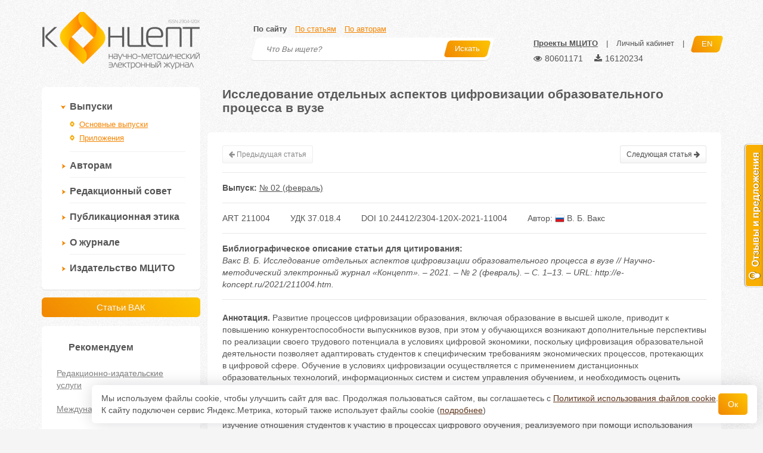

--- FILE ---
content_type: text/html; charset=UTF-8
request_url: https://e-koncept.ru/2021/211004.htm
body_size: 7380
content:






<!DOCTYPE html>
<html>

<head>
    <meta http-equiv="Content-Type" content="text/html; charset=utf-8" />
    <meta http-equiv="Content-Language" content="ru" />
    <meta name="apple-mobile-web-app-capable" content="yes">
    <meta name="viewport" content="width=device-width, initial-scale=1">
    <link rel="shortcut icon" href="/favicon.ico" type="image/x-icon" />
    <meta property="og:url" content="https://e-koncept.ru/2021/211004.htm">
    <meta property="og:title" content="Исследование отдельных аспектов цифровизации образовательного процесса в вузе">
    <meta property="og:image" content="https://e-koncept.ru/images/og.jpg">
    <meta property="og:image:width"  content="1200">
    <meta property="og:image:height" content="630">
    <meta name="csrf-param" content="_csrf">
<meta name="csrf-token" content="pFsq0c7C-kTCxA1ZhzN7EwKs43qWeOooaOA8oCQZSyacPlC9oImwPo6ARhDRcggjat_WM9wwiH9a2UT2e3BmQw==">

    <title>Исследование отдельных аспектов цифровизации образовательного процесса в вузе</title>
    <link href="/assets/62b12a3efb0d3a1a6c12e28c54475af5.css" rel="stylesheet">
<script src="//ajax.googleapis.com/ajax/libs/jquery/1.8.3/jquery.min.js"></script>
<script src="/assets/87c44b85282fec778b7d1470cdb6c3d5.js"></script>
    <link href="/fonts/font-awesome/css/font-awesome.min.css" rel="stylesheet">
    <link rel="stylesheet" href="/css/cookie.css">
    <script src="/js/cookie.js"></script>
    <!--[if lt IE 9]>
            <script src="/js/html5shiv.min.js"></script>
            <script src="/js/respond.min.js"></script>
        <![endif]-->
    <!-- Yandex.RTB -->
    <script>
        window.yaContextCb = window.yaContextCb || []
    </script>
    <script src="https://yandex.ru/ads/system/context.js" async></script>
</head>

<body>
    
    <header>
        <div class="container">
            <a href="/" id="logo" style="position: relative;">
                <img src="/images/logo.png" width="265" height="96" alt="Концепт">
                            </a>
            <div id="search-box">
                <div class="search-types">
                    <a href="#search-site" class="active">По сайту</a>
                    <a href="#search-articles">По статьям</a>
                    <a href="#search-authors">По авторам</a>
                </div>
                <div class="panel panel-default search-panel">
                    <div id="search-site">
                        <form action="/search" method="get">
                            <input name="searchid" value="2109726" type="hidden">
                            <input name="web" value="0" type="hidden">

                            <input type="text" name="text" placeholder="Что Вы ищете?">
                            <button class="btn btn-koncept btn-skew"><span>Искать <i
                                        class="icon-search"></i></span></button>
                        </form>
                    </div>
                    <div id="search-articles">
                        <form action="/search/articles" method="get">
                            <input type="text" name="q" placeholder="Что Вы ищете?">
                            <button class="btn btn-koncept btn-skew"><span>Искать <i
                                        class="icon-search"></i></span></button>
                        </form>
                    </div>
                    <div id="search-authors">
                        <form action="/authors" method="get">
                            <input type="text" name="q" placeholder="Кого Вы ищете?">
                            <button class="btn btn-koncept btn-skew"><span>Искать <i
                                        class="icon-search"></i></span></button>
                        </form>
                    </div>
                </div>
            </div>
            <div id="header-menu">
                                <a data-toggle="modal" href="/site/bar" data-target="#bar"
                    style="font-weight:bold;text-decoration:underline;">Проекты МЦИТО</a> <span class="br">|</span>
                <a href="/lk">Личный кабинет</a> <span class="br">|</span>

                <a href="/en" class="btn btn-koncept btn-skew lang-button"><span>EN</span></a>
                
                <div class="statistics" style="font-size: 14px; cursor: default;">
    <span class="statistics__item" title="Просмотров" style="margin-right: 15px;">
        <i class="fa fa-eye" aria-hidden="true" style="margin-right: 5px;"></i>80601171
    </span>
    <span class="statistics__item" title="Скачиваний">
        <i aria-hidden="true" class="fa fa-download" style="margin-right: 5px;"></i>16120234
    </span>
</div>
            </div>
        </div>
    </header>

    <main class="container">
        
            <div id="sidebar" class="col-xs-12 col-sm-12 col-md-4 col-lg-3">
                
    
    <div class="panel panel-default">
    <div class="panel-body">

        
        <ul class="menu" id="main-menu">
            <li class="active">
                <a>Выпуски</a>
                <ul>
                    <li ><a href="/issue">Основные выпуски</a></li>
                                        <li ><a href="/spec-ext">Приложения</a></li>
                                    </ul>
            </li>
            <li >
                <a>Авторам</a>
                <ul>
                    <li ><a href="/kak-podat-statyu.html">Правила публикации статей</a></li>
                    <li ><a href="/pravila-oformleniya-statey.html">Технические требования</a></li>
                    <li ><a href="/oplata.html">Оплата</a></li>
                    <li ><a href="/litsenzionnyiy-dogovor.html">Лицензионный договор</a></li>
                    <li ><a href="/grafik.html">График публикаций</a></li>
                                    </ul>
            </li>
            <li><a href="/redaktsionnyiy-sovet-jurnala.html">Редакционный совет</a></li>
            <li><a href="/publikatsionnaya-etika-jurnala.html">Публикационная этика</a></li>
                        <li >
                <a>О журнале</a>
                <ul>
                    <li ><a href="/o-jurnale.html">Общая информация</a></li>
                    <li ><a href="/authors">Список авторов</a></li>
                    <li ><a href="/kontaktyi.html">Контакты</a></li>
                </ul>
            </li>

            <li>
                <a href="https://mcito.ru/publishing" target="_blank">Издательство МЦИТО</a>
            </li>

                    </ul>
    </div>
</div>

<a style="width: 100%;margin-bottom: 15px;" href="/specialty/13" class="btn btn-koncept btn-lg">Статьи ВАК</a>


    <script type="text/javascript">

        var $main_menu = $('#main-menu');

        $main_menu_active_category = $main_menu.find('> li.active');

        if ($main_menu_active_category.length)
        {
            $main_menu_active_category.find('> ul').show();
        }
        else
        {
            $main_menu_active_item = $main_menu.find('> li > ul li.active a');
            $main_menu_active_item.parents('li:last').addClass('active');
            $main_menu_active_item.parents('ul:first').show();
        }

        $main_menu.find('> li a').click(function(){

            $menu = $(this).parents('#main-menu');
            $li = $(this).parent();
            $ul = $li.find('ul');

            if (!$li.hasClass('active') && $ul.length)
            {
                $menu.find('> li.active').removeClass('active');
                $menu.find('ul').slideUp("fast");

                $li.addClass('active');
                $ul.slideDown("fast");
            }
        });
    </script>


    
    
    <div class="panel panel-default" id="recommended-box">
    <div class="panel-heading">Рекомендуем</div>
    <div class="panel-body">
                    <a href="https://mcito.ru/publishing" target="_blank">Редакционно-издательские услуги</a>
                    <a href="https://e-koncept.ru/publikatsiya-v-zarubejnom-jurnale.html" target="_blank">Международные публикации</a>
                    <a href="https://mcito.ru/webinar" target="_blank">Бесплатные вебинары</a>
            </div>
</div>

            </div>

            <div id="content" class="col-xs-12 col-sm-12 col-md-8 col-lg-9">
                

<h1 class="mt0">Исследование отдельных аспектов цифровизации образовательного процесса в вузе</h1>

<div class="panel panel-default article-full">
    
    <div class="panel-body">
        <div class="row">
            <div class="col-md-12 article-info">

                <div style="margin-bottom: 10px;">
                    <div style="margin-bottom: 10px; overflow: hidden;">
                        <a disabled
                             class="btn btn-default btn-sm" style="float: left;"><i
                                class="fa fa-arrow-left" aria-hidden="true"></i> Предыдущая статья</a>
                        <a href="/2021/211004.htm"
                             class="btn btn-default btn-sm" style="float: right;">Следующая статья <i
                                class="fa fa-arrow-right" aria-hidden="true"></i></a>
                    </div>
                    <div class="line"></div>
                    <b>Выпуск:</b> <a href="http://e-koncept.ru/2021/February.htm"
                        style="color:#555;">&#8470; 02 (&#1092;&#1077;&#1074;&#1088;&#1072;&#1083;&#1100;)</a>
                    <div class="line"></div>
                </div>

                <div class="article-art">ART 211004</div>
                                    <div class="article-udk">
                        УДК
                        37.018.4
                                                                        </div>
                                <div class="article-doi">DOI
                    10.24412/2304-120X-2021-11004</div>                                    <div class="article-authors">
                        Автор:
                                                    <a href="/author/28845" target="_blank"><img class="flag"
                                    src="/images/flags/1.png"> В.
                                Б.                                &#1042;&#1072;&#1082;&#1089;</a>                                            </div>
                                <div class="line"></div>
            </div>
                        <div class="col-md-12 article-desc">
                <div style="font-style: normal; font-weight: bold;">Библиографическое описание статьи для цитирования:
                </div>
                                                &#1042;&#1072;&#1082;&#1089;
                    В.
                    Б.                 
                Исследование отдельных аспектов цифровизации образовательного процесса в вузе // Научно-методический электронный журнал «Концепт». –
                2021. – № 2 (февраль). – С.
                1–13. – URL:
                http://e-koncept.ru/2021/211004.htm.
                <div class="line"></div>
            </div>

                            <div class="col-md-12 article-abstract">
                    <b>Аннотация.</b> Развитие процессов цифровизации образования, включая образование в высшей школе, приводит к повышению конкурентоспособности выпускников вузов, при этом у обучающихся возникают дополнительные перспективы по реализации своего трудового потенциала в условиях цифровой экономики, поскольку цифровизация образовательной деятельности позволяет адаптировать студентов к специфическим требованиям экономических процессов, протекающих в цифровой сфере. Обучение в условиях цифровизации осуществляется с применением дистанционных образовательных технологий, информационных систем и систем управления обучением, и необходимость оценить отношение к ним обучающихся определила актуальное содержание исследования, направленного на изучение проблемных аспектов в отношении обучающихся к применению дистанционных технологий в образовании и оценку готовности к участию в образовательных процессах в цифровой среде. В связи с этим цель исследования включает изучение отношения студентов к участию в процессах цифрового обучения, реализуемого при помощи использования информационных образовательных технологий и систем управления обучением, а также внедрения элементов дистанционного обучения. Исследование было проведено на основе изучения личного мнения студентов, зафиксированного и обработанного определенным образом. Исследование предполагало использование комплексного подхода, характеризующегося применением многообразных методов исследования: в частности, были реализованы наблюдение, опрос на основе анкетирования, свод и обобщение результатов, а также была использована графическая визуализация, позволяющая наглядно представить результаты исследования мнения студентов. В статье проводится изучение мнения о применении дистанционных образовательных технологий при реализации системы цифрового образования, позволяющее выявить влияние дистанционного обучения на формирование компетенций у студентов. При проведении исследования все его аспекты были рассмотрены на примере КНИТУ-КАИ им. А. Н. Туполева (г. Казань) и реализуемых в университете процессов дистанционного обучения для подготовки студентов к деятельности в условиях процессов цифровизации экономики на основе внедрения новых образовательных технологий в учебный процесс.
                </div>
            
                            <div class="col-md-12 article-keywords">
                    <b>Ключевые слова:</b>
                                            <a href="/tag/%D0%B4%D0%B8%D1%81%D1%82%D0%B0%D0%BD%D1%86%D0%B8%D0%BE%D0%BD%D0%BD%D0%BE%D0%B5+%D0%BE%D0%B1%D1%83%D1%87%D0%B5%D0%BD%D0%B8%D0%B5">дистанционное обучение</a>,                                             <a href="/tag/%D1%81%D0%B8%D1%81%D1%82%D0%B5%D0%BC%D0%B0+%D1%83%D0%BF%D1%80%D0%B0%D0%B2%D0%BB%D0%B5%D0%BD%D0%B8%D1%8F+%D0%BE%D0%B1%D1%83%D1%87%D0%B5%D0%BD%D0%B8%D0%B5%D0%BC">система управления обучением</a>,                                             <a href="/tag/%D1%86%D0%B8%D1%84%D1%80%D0%BE%D0%B2%D0%B8%D0%B7%D0%B0%D1%86%D0%B8%D1%8F+%D1%8D%D0%BA%D0%BE%D0%BD%D0%BE%D0%BC%D0%B8%D0%BA%D0%B8">цифровизация экономики</a>,                                             <a href="/tag/%D1%86%D0%B8%D1%84%D1%80%D0%BE%D0%B2%D0%B8%D0%B7%D0%B0%D1%86%D0%B8%D1%8F+%D0%BE%D0%B1%D1%83%D1%87%D0%B5%D0%BD%D0%B8%D1%8F">цифровизация обучения</a>,                                             <a href="/tag/%D0%B8%D0%BD%D1%84%D0%BE%D1%80%D0%BC%D0%B0%D1%86%D0%B8%D0%BE%D0%BD%D0%BD%D1%8B%D0%B5+%D0%BE%D0%B1%D1%80%D0%B0%D0%B7%D0%BE%D0%B2%D0%B0%D1%82%D0%B5%D0%BB%D1%8C%D0%BD%D1%8B%D0%B5+%D1%82%D0%B5%D1%85%D0%BD%D0%BE%D0%BB%D0%BE%D0%B3%D0%B8%D0%B8">информационные образовательные технологии</a>                                    </div>
            
            
            
                            <div class="col-md-12">
                    <div class="line"></div>

                                            <iframe src="/2021/211004.htm?view" width="100%" height="750"
                            frameborder="0"></iframe>
                                    </div>
                    </div>
    </div>
</div>


    <div class="panel panel-default">
        <div class="panel-heading">Похожие статьи</div>
        <div class="panel-body">
            <ul class="same-articles">
                                    <li><a href="/2022/221018.htm">&#1048;&#1089;&#1087;&#1086;&#1083;&#1100;&#1079;&#1086;&#1074;&#1072;&#1085;&#1080;&#1077; &#1074; &#1086;&#1073;&#1088;&#1072;&#1079;&#1086;&#1074;&#1072;&#1090;&#1077;&#1083;&#1100;&#1085;&#1086;&#1084; &#1087;&#1088;&#1086;&#1094;&#1077;&#1089;&#1089;&#1077; &#1094;&#1080;&#1092;&#1088;&#1086;&#1074;&#1099;&#1093; &#1082;&#1072;&#1085;&#1072;&#1083;&#1086;&#1074; &#1089;&#1074;&#1103;&#1079;&#1080;</a></li>
                            </ul>
        </div>
    </div>

    <div class="panel panel-default">
        <div class="panel-body">
            <!-- Yandex.RTB R-A-1588549-1 -->
            <div id="yandex_rtb_R-A-1588549-1"></div>
            <script>
                window.yaContextCb.push(() => {
                    Ya.Context.AdvManager.render({
                        renderTo: 'yandex_rtb_R-A-1588549-1',
                        blockId: 'R-A-1588549-1'
                    })
                })
            </script>
                    </div>
    </div>




<script type="text/javascript" src="/js/comment.js"></script>
<div class="panel panel-default comments-widget">
    <div class="panel-heading">Комментарии</div>
    <div class="panel-body">
                    <div  class="no-comments">Нет комментариев</div>
            <div class="comments"></div>
        
        
            <b style="font-size: 16px; display:block; margin-bottom: 12px; margin-top: 30px;">Оставить комментарий</b>

            <div style="padding: 15px 0;">
                <a href="/login/">Войдите</a> или <a href="/register/">зарегистрируйтесь</a>, чтобы комментировать.
            </div>

            </div>
</div>


            </div>
        
    </main>
    <footer>
                <div id="links">
            <div class="container">
                <div class="row">
                    <div class="col-xs-12 col-sm-2 col-md-2">
                        <b>Выпуски</b>
                        <a href="/issue">Основные выпуски</a>
                        <a href="/spec">Спецвыпуски</a>
                        <a href="/ext">Приложения</a>
                                            </div>
                    <div class="col-xs-12 col-sm-2 col-md-2">
                        <b>Авторам</b>
                        <a href="/kak-podat-statyu.html">Как подать статью</a>
                                            </div>
                    <div class="col-xs-12 col-sm-2 col-md-2">
                        <b>Редсовет</b>
                        <a href="/redaktsionnyiy-sovet-jurnala.html">Состав редсовета</a>

                                            </div>
                    <div class="col-xs-12 col-sm-2 col-md-2">
                        <b>Этика</b>
                        <a href="/publikatsionnaya-etika-jurnala.html">Этический кодекс</a>
                                            </div>
                    <div class="col-xs-12 col-sm-2 col-md-2">
                        <b>О журнале</b>
                        <a href="/o-jurnale.html">Общая информация</a>
                        <a href="/kontaktyi.html">Контакты</a>
                        <a href="/authors">Список авторов</a>
                    </div>
                    <div class="col-xs-12 col-sm-2 col-md-2">
                        <b>Кабинет</b>
                        <a href="/lk">Главная</a>
                        <a href="/lk/publications">Мои публикации</a>
                        <a href="/lk/projects">Мои проекты</a>
                        <a href="/lk/profile">Анкета</a>
                    </div>
                </div>
            </div>
        </div>
        <div id="copyright">
            <div class="container">
                <div id="copyright-left">
                    © 2008-2026, Сайт является<br />
                    официальным электронным<br />
                    научно-методическим изданием.<br />
                    <img src="/images/6_plus.png"
                        title="Информация относится к информационной продукции, допускаемой к обороту для детей, достигших возраста шести лет"
                        style="margin-top: 5px;">
                </div>
                <div id="copyright-right">
                    Зарегистрирован в Федеральной службе по надзору в сфере связи,<br />
                    информационных технологий и массовых коммуникаций.<br /><br />

                    Регистрационный номер и дата принятия решения о регистрации: серия Эл № ФС77-78575 от 08 июля 2020
                    г<br />
                    Научно-методическому журналу присвоен международный код ISSN 2304-120X<br /><br />

                    <a href="http://mcito.ru/" target="_blank">МЦИТО</a> | <a href="https://www.covenok.ru/"
                        target="_blank">Школьные олимпиады и онлайн конкурсы для детей</a> | <a href="https://e-
koncept.ru/politika_cookie.html" target="_blank">Политика использования файлов cookie</a> | <a href="https://e-
koncept.ru/politika_opd.html" target="_blank">Политика обработки и защиты персональных данных</a>
                    <br /><br />

                    <a rel="license" href="http://creativecommons.org/licenses/by/4.0/"><img
                            alt="Лицензия Creative Commons" style="border-width:0;margin-right:10px;"
                            src="https://i.creativecommons.org/l/by/4.0/80x15.png" /></a>Все материалы доступны по <a
                        rel="license" href="http://creativecommons.org/licenses/by/4.0/">лицензии Creative Commons С
                        указанием авторства 4.0 Всемирная</a>.
                </div>
            </div>
        </div>
    </footer>
    <div id="mobile-menu" class="hidden-md hidden-lg">
        <div class="btn btn-default"><i class="fa"></i></div>
    </div>
    <div class="modal fade" id="bar" role="dialog">
        <div class="modal-dialog">
            <div class="modal-content">
                <div style="min-height: 500px;"></div>
            </div>
        </div>
    </div>
    
    <div class="fixed-cookie">
        <div id="cookiePopup" class="cookie-hide">
            <div>
                <p>Мы используем файлы cookie, чтобы улучшить сайт для вас. Продолжая пользоваться сайтом, вы соглашаетесь с <a href="https://e-koncept.ru/politika_cookie.html" target="_blank">Политикой использования файлов cookie</a>.</a></p>
                <p>К сайту подключен сервис Яндекс.Метрика, который также использует файлы cookie (<a href="/yandex_metrica.html" target="_blank">подробнее</a>)</p>
            </div>
            <button id="acceptCookie">Ок</button>
        </div>
    </div>

    
        <script type="text/javascript">
            if (window.innerWidth > 1215 && window.innerHeight > 650) {
                var reformalOptions = {
                    project_id: 50890,
                    project_host: "koncept.reformal.ru",
                    tab_orientation: "right",
                    tab_indent: "50%",
                    tab_bg_color: "#f9af02",
                    tab_border_color: "#fcfcfc",
                    tab_image_url: "http://tab.reformal.ru/T9GC0LfRi9Cy0Ysg0Lgg0L%252FRgNC10LTQu9C%252B0LbQtdC90LjRjw==/fcfcfc/a5e6a76da59eec4e808f10cf4c52e500/right/1/tab.png",
                    tab_border_width: 1
                };

                (function() {
                    var script = document.createElement('script');
                    script.type = 'text/javascript';
                    script.async = true;
                    script.src = ('https:' == document.location.protocol ? 'https://' : 'http://') +
                        'media.reformal.ru/widgets/v3/reformal.js';
                    document.getElementsByTagName('head')[0].appendChild(script);
                })();
            }
        </script><noscript><a href="http://reformal.ru"><img src="http://media.reformal.ru/reformal.png" /></a><a
                href="http://koncept.reformal.ru">Oтзывы и предложения для Научно-методический журнал «Концепт»
            </a></noscript>
        <!-- Yandex.Metrika counter -->
        <div style="display:none;">
            <script type="text/javascript">
                (function(w, c) {
                    (w[c] = w[c] || []).push(function() {
                        try {
                            w.yaCounter22558528 = new Ya.Metrika({id:22558528, enableAll: true, webvisor:true});
                        } catch (e) {}
                    });
                })(window, "yandex_metrika_callbacks");
            </script>
        </div>
        <script src="//mc.yandex.ru/metrika/watch.js" type="text/javascript" defer="defer"></script>
        <noscript>
            <div><img src="//mc.yandex.ru/watch/22558528" style="position:absolute; left:-9999px;" alt="" /></div>
        </noscript>
        <!-- /Yandex.Metrika counter -->
    

    
    </body>

</html>


--- FILE ---
content_type: application/javascript; charset=utf-8
request_url: https://e-koncept.ru/assets/87c44b85282fec778b7d1470cdb6c3d5.js
body_size: 59006
content:
/*
 Copyright (c) 2008 Yii Software LLC
 @license http://www.yiiframework.com/license/
 @author Qiang Xue <qiang.xue@gmail.com>
 @since 2.0
*/
(function(a,p){"object"===typeof module&&"object"===typeof module.exports?module.exports=a.document?p(a,!0):function(a){if(!a.document)throw Error("jQuery requires a window with a document");return p(a)}:p(a)})("undefined"!==typeof window?window:this,function(a,p){function m(b){var g=!!b&&"length"in b&&b.length,n=f.type(b);return"function"===n||f.isWindow(b)?!1:"array"===n||0===g||"number"===typeof g&&0<g&&g-1 in b}function c(b,g,n){if(f.isFunction(g))return f.grep(b,function(b,f){return!!g.call(b,
f,b)!==n});if(g.nodeType)return f.grep(b,function(b){return b===g!==n});if("string"===typeof g){if(Sa.test(g))return f.filter(g,b,n);g=f.filter(g,b)}return f.grep(b,function(b){return-1<L.call(g,b)!==n})}function e(b,g){for(;(b=b[g])&&1!==b.nodeType;);return b}function k(b){var g={};f.each(b.match(S)||[],function(b,f){g[f]=!0});return g}function d(){E.removeEventListener("DOMContentLoaded",d);a.removeEventListener("load",d);f.ready()}function h(){this.expando=f.expando+h.uid++}function l(b,g,n){if(void 0===
n&&1===b.nodeType)if(n="data-"+g.replace(gb,"-$&").toLowerCase(),n=b.getAttribute(n),"string"===typeof n){try{n="true"===n?!0:"false"===n?!1:"null"===n?null:+n+""===n?+n:Xa.test(n)?f.parseJSON(n):n}catch(a){}M.set(b,g,n)}else n=void 0;return n}function q(b,g,n,a){var X,c=1,d=20,h=a?function(){return a.cur()}:function(){return f.css(b,g,"")},l=h(),e=n&&n[3]||(f.cssNumber[g]?"":"px"),q=(f.cssNumber[g]||"px"!==e&&+l)&&Ka.exec(f.css(b,g));if(q&&q[3]!==e){e=e||q[3];n=n||[];q=+l||1;do c=c||".5",q/=c,f.style(b,
g,q+e);while(c!==(c=h()/l)&&1!==c&&--d)}n&&(q=+q||+l||0,X=n[1]?q+(n[1]+1)*n[2]:+n[2],a&&(a.unit=e,a.start=q,a.end=X));return X}function u(b,g){var n="undefined"!==typeof b.getElementsByTagName?b.getElementsByTagName(g||"*"):"undefined"!==typeof b.querySelectorAll?b.querySelectorAll(g||"*"):[];return void 0===g||g&&f.nodeName(b,g)?f.merge([b],n):n}function t(b,g){for(var n=0,f=b.length;n<f;n++)w.set(b[n],"globalEval",!g||w.get(g[n],"globalEval"))}function C(b,g,n,a,c){for(var d,h,l,e=g.createDocumentFragment(),
q=[],k=0,p=b.length;k<p;k++)if((d=b[k])||0===d)if("object"===f.type(d))f.merge(q,d.nodeType?[d]:d);else if(Bb.test(d)){h=h||e.appendChild(g.createElement("div"));l=(hb.exec(d)||["",""])[1].toLowerCase();l=ja[l]||ja._default;h.innerHTML=l[1]+f.htmlPrefilter(d)+l[2];for(l=l[0];l--;)h=h.lastChild;f.merge(q,h.childNodes);h=e.firstChild;h.textContent=""}else q.push(g.createTextNode(d));e.textContent="";for(k=0;d=q[k++];)if(a&&-1<f.inArray(d,a))c&&c.push(d);else if(b=f.contains(d.ownerDocument,d),h=u(e.appendChild(d),
"script"),b&&t(h),n)for(l=0;d=h[l++];)ib.test(d.type||"")&&n.push(d);return e}function A(){return!0}function z(){return!1}function I(){try{return E.activeElement}catch(b){}}function v(b,g,n,a,d,c){var h,l;if("object"===typeof g){"string"!==typeof n&&(a=a||n,n=void 0);for(l in g)v(b,l,n,a,g[l],c);return b}null==a&&null==d?(d=n,a=n=void 0):null==d&&("string"===typeof n?(d=a,a=void 0):(d=a,a=n,n=void 0));if(!1===d)d=z;else if(!d)return b;1===c&&(h=d,d=function(b){f().off(b);return h.apply(this,arguments)},
d.guid=h.guid||(h.guid=f.guid++));return b.each(function(){f.event.add(this,g,d,a,n)})}function x(b,g){return f.nodeName(b,"table")&&f.nodeName(11!==g.nodeType?g:g.firstChild,"tr")?b.getElementsByTagName("tbody")[0]||b.appendChild(b.ownerDocument.createElement("tbody")):b}function P(b){b.type=(null!==b.getAttribute("type"))+"/"+b.type;return b}function y(b){var g=Cb.exec(b.type);g?b.type=g[1]:b.removeAttribute("type");return b}function K(b,g){var n,a,d,c;if(1===g.nodeType){if(w.hasData(b)&&(c=w.access(b),
n=w.set(g,c),c=c.events))for(d in delete n.handle,n.events={},c)for(n=0,a=c[d].length;n<a;n++)f.event.add(g,d,c[d][n]);M.hasData(b)&&(d=M.access(b),d=f.extend({},d),M.set(g,d))}}function H(b,g,n,a){g=va.apply([],g);var d,c,h,l,e=0,q=b.length,k=q-1,t=g[0],p=f.isFunction(t);if(p||1<q&&"string"===typeof t&&!B.checkClone&&Db.test(t))return b.each(function(f){var d=b.eq(f);p&&(g[0]=t.call(this,f,d.html()));H(d,g,n,a)});if(q&&(d=C(g,b[0].ownerDocument,!1,b,a),c=d.firstChild,1===d.childNodes.length&&(d=
c),c||a)){c=f.map(u(d,"script"),P);for(h=c.length;e<q;e++)l=d,e!==k&&(l=f.clone(l,!0,!0),h&&f.merge(c,u(l,"script"))),n.call(b[e],l,e);if(h)for(d=c[c.length-1].ownerDocument,f.map(c,y),e=0;e<h;e++)l=c[e],ib.test(l.type||"")&&!w.access(l,"globalEval")&&f.contains(d,l)&&(l.src?f._evalUrl&&f._evalUrl(l.src):f.globalEval(l.textContent.replace(Eb,"")))}return b}function U(b,g,n){for(var a=g?f.filter(g,b):b,d=0;null!=(g=a[d]);d++)n||1!==g.nodeType||f.cleanData(u(g)),g.parentNode&&(n&&f.contains(g.ownerDocument,
g)&&t(u(g,"script")),g.parentNode.removeChild(g));return b}function Q(b,g){var n=f(g.createElement(b)).appendTo(g.body),a=f.css(n[0],"display");n.detach();return a}function da(b){var g=E,n=jb[b];n||(n=Q(b,g),"none"!==n&&n||(Ta=(Ta||f("<iframe frameborder='0' width='0' height='0'/>")).appendTo(g.documentElement),g=Ta[0].contentDocument,g.write(),g.close(),n=Q(b,g),Ta.detach()),jb[b]=n);return n}function ea(b,g,n){var a,d,c=b.style;d=(n=n||Ua(b))?n.getPropertyValue(g)||n[g]:void 0;""!==d&&void 0!==
d||f.contains(b.ownerDocument,b)||(d=f.style(b,g));n&&!B.pixelMarginRight()&&Ya.test(d)&&kb.test(g)&&(b=c.width,g=c.minWidth,a=c.maxWidth,c.minWidth=c.maxWidth=c.width=d,d=n.width,c.width=b,c.minWidth=g,c.maxWidth=a);return void 0!==d?d+"":d}function G(b,g){return{get:function(){if(b())delete this.get;else return(this.get=g).apply(this,arguments)}}}function oa(b){if(b in lb)return b;for(var g=b[0].toUpperCase()+b.slice(1),n=mb.length;n--;)if(b=mb[n]+g,b in lb)return b}function V(b,g,n){return(b=Ka.exec(g))?
Math.max(0,b[2]-(n||0))+(b[3]||"px"):g}function ta(b,g,n,a,d){g=n===(a?"border":"content")?4:"width"===g?1:0;for(var c=0;4>g;g+=2)"margin"===n&&(c+=f.css(b,n+Aa[g],!0,d)),a?("content"===n&&(c-=f.css(b,"padding"+Aa[g],!0,d)),"margin"!==n&&(c-=f.css(b,"border"+Aa[g]+"Width",!0,d))):(c+=f.css(b,"padding"+Aa[g],!0,d),"padding"!==n&&(c+=f.css(b,"border"+Aa[g]+"Width",!0,d)));return c}function Ba(b,g,n){var a=!0,d="width"===g?b.offsetWidth:b.offsetHeight,c=Ua(b),h="border-box"===f.css(b,"boxSizing",!1,
c);if(0>=d||null==d){d=ea(b,g,c);if(0>d||null==d)d=b.style[g];if(Ya.test(d))return d;a=h&&(B.boxSizingReliable()||d===b.style[g]);d=parseFloat(d)||0}return d+ta(b,g,n||(h?"border":"content"),a,c)+"px"}function Da(b,g){for(var n,a,d,c=[],h=0,l=b.length;h<l;h++)a=b[h],a.style&&(c[h]=w.get(a,"olddisplay"),n=a.style.display,g?(c[h]||"none"!==n||(a.style.display=""),""===a.style.display&&La(a)&&(c[h]=w.access(a,"olddisplay",da(a.nodeName)))):(d=La(a),"none"===n&&d||w.set(a,"olddisplay",d?n:f.css(a,"display"))));
for(h=0;h<l;h++)a=b[h],!a.style||g&&"none"!==a.style.display&&""!==a.style.display||(a.style.display=g?c[h]||"":"none");return b}function aa(b,g,n,a,f){return new aa.prototype.init(b,g,n,a,f)}function pa(){a.setTimeout(function(){Ea=void 0});return Ea=f.now()}function ha(b,g){var n,a=0,f={height:b};for(g=g?1:0;4>a;a+=2-g)n=Aa[a],f["margin"+n]=f["padding"+n]=b;g&&(f.opacity=f.width=b);return f}function ua(b,g,n){for(var a,f=(W.tweeners[g]||[]).concat(W.tweeners["*"]),d=0,c=f.length;d<c;d++)if(a=f[d].call(n,
g,b))return a}function Fa(b,g){var n,a,d,c,h;for(n in b)if(a=f.camelCase(n),d=g[a],c=b[n],f.isArray(c)&&(d=c[1],c=b[n]=c[0]),n!==a&&(b[a]=c,delete b[n]),(h=f.cssHooks[a])&&"expand"in h)for(n in c=h.expand(c),delete b[a],c)n in b||(b[n]=c[n],g[n]=d);else g[a]=d}function W(b,g,n){var a,d=0,c=W.prefilters.length,h=f.Deferred().always(function(){delete l.elem}),l=function(){if(a)return!1;for(var g=Ea||pa(),g=Math.max(0,e.startTime+e.duration-g),n=1-(g/e.duration||0),f=0,d=e.tweens.length;f<d;f++)e.tweens[f].run(n);
h.notifyWith(b,[e,n,g]);if(1>n&&d)return g;h.resolveWith(b,[e]);return!1},e=h.promise({elem:b,props:f.extend({},g),opts:f.extend(!0,{specialEasing:{},easing:f.easing._default},n),originalProperties:g,originalOptions:n,startTime:Ea||pa(),duration:n.duration,tweens:[],createTween:function(g,n){var a=f.Tween(b,e.opts,g,n,e.opts.specialEasing[g]||e.opts.easing);e.tweens.push(a);return a},stop:function(g){var n=0,f=g?e.tweens.length:0;if(a)return this;for(a=!0;n<f;n++)e.tweens[n].run(1);g?(h.notifyWith(b,
[e,1,0]),h.resolveWith(b,[e,g])):h.rejectWith(b,[e,g]);return this}});n=e.props;for(Fa(n,e.opts.specialEasing);d<c;d++)if(g=W.prefilters[d].call(e,b,n,e.opts))return f.isFunction(g.stop)&&(f._queueHooks(e.elem,e.opts.queue).stop=f.proxy(g.stop,g)),g;f.map(n,ua,e);f.isFunction(e.opts.start)&&e.opts.start.call(b,e);f.fx.timer(f.extend(l,{elem:b,anim:e,queue:e.opts.queue}));return e.progress(e.opts.progress).done(e.opts.done,e.opts.complete).fail(e.opts.fail).always(e.opts.always)}function r(b){return b.getAttribute&&
b.getAttribute("class")||""}function ca(b){return function(g,n){"string"!==typeof g&&(n=g,g="*");var a,d=0,c=g.toLowerCase().match(S)||[];if(f.isFunction(n))for(;a=c[d++];)"+"===a[0]?(a=a.slice(1)||"*",(b[a]=b[a]||[]).unshift(n)):(b[a]=b[a]||[]).push(n)}}function ka(b,g,n,a){function d(e){var l;c[e]=!0;f.each(b[e]||[],function(b,f){var e=f(g,n,a);if("string"===typeof e&&!h&&!c[e])return g.dataTypes.unshift(e),d(e),!1;if(h)return!(l=e)});return l}var c={},h=b===Za;return d(g.dataTypes[0])||!c["*"]&&
d("*")}function la(b,g){var n,a,d=f.ajaxSettings.flatOptions||{};for(n in g)void 0!==g[n]&&((d[n]?b:a||(a={}))[n]=g[n]);a&&f.extend(!0,b,a);return b}function ma(b,g,n,a){var d;if(f.isArray(g))f.each(g,function(g,f){n||Fb.test(b)?a(b,f):ma(b+"["+("object"===typeof f&&null!=f?g:"")+"]",f,n,a)});else if(n||"object"!==f.type(g))a(b,g);else for(d in g)ma(b+"["+d+"]",g[d],n,a)}function Y(b){return f.isWindow(b)?b:9===b.nodeType&&b.defaultView}var F=[],E=a.document,ia=F.slice,va=F.concat,Ga=F.push,L=F.indexOf,
xa={},Ma=xa.toString,R=xa.hasOwnProperty,B={},f=function(b,g){return new f.fn.init(b,g)},$a=/^[\s\uFEFF\xA0]+|[\s\uFEFF\xA0]+$/g,Ha=/^-ms-/,Ia=/-([\da-z])/gi,Na=function(b,g){return g.toUpperCase()};f.fn=f.prototype={jquery:"2.2.4",constructor:f,selector:"",length:0,toArray:function(){return ia.call(this)},get:function(b){return null!=b?0>b?this[b+this.length]:this[b]:ia.call(this)},pushStack:function(b){b=f.merge(this.constructor(),b);b.prevObject=this;b.context=this.context;return b},each:function(b){return f.each(this,
b)},map:function(b){return this.pushStack(f.map(this,function(g,n){return b.call(g,n,g)}))},slice:function(){return this.pushStack(ia.apply(this,arguments))},first:function(){return this.eq(0)},last:function(){return this.eq(-1)},eq:function(b){var g=this.length;b=+b+(0>b?g:0);return this.pushStack(0<=b&&b<g?[this[b]]:[])},end:function(){return this.prevObject||this.constructor()},push:Ga,sort:F.sort,splice:F.splice};f.extend=f.fn.extend=function(){var b,g,n,a,d,c=arguments[0]||{},h=1,e=arguments.length,
l=!1;"boolean"===typeof c&&(l=c,c=arguments[h]||{},h++);"object"===typeof c||f.isFunction(c)||(c={});h===e&&(c=this,h--);for(;h<e;h++)if(null!=(b=arguments[h]))for(g in b)n=c[g],a=b[g],c!==a&&(l&&a&&(f.isPlainObject(a)||(d=f.isArray(a)))?(d?(d=!1,n=n&&f.isArray(n)?n:[]):n=n&&f.isPlainObject(n)?n:{},c[g]=f.extend(l,n,a)):void 0!==a&&(c[g]=a));return c};f.extend({expando:"jQuery"+("2.2.4"+Math.random()).replace(/\D/g,""),isReady:!0,error:function(b){throw Error(b);},noop:function(){},isFunction:function(b){return"function"===
f.type(b)},isArray:Array.isArray,isWindow:function(b){return null!=b&&b===b.window},isNumeric:function(b){var g=b&&b.toString();return!f.isArray(b)&&0<=g-parseFloat(g)+1},isPlainObject:function(b){var g;if("object"!==f.type(b)||b.nodeType||f.isWindow(b)||b.constructor&&!R.call(b,"constructor")&&!R.call(b.constructor.prototype||{},"isPrototypeOf"))return!1;for(g in b);return void 0===g||R.call(b,g)},isEmptyObject:function(b){for(var g in b)return!1;return!0},type:function(b){return null==b?b+"":"object"===
typeof b||"function"===typeof b?xa[Ma.call(b)]||"object":typeof b},globalEval:function(b){var g;g=eval;if(b=f.trim(b))1===b.indexOf("use strict")?(g=E.createElement("script"),g.text=b,E.head.appendChild(g).parentNode.removeChild(g)):g(b)},camelCase:function(b){return b.replace(Ha,"ms-").replace(Ia,Na)},nodeName:function(b,g){return b.nodeName&&b.nodeName.toLowerCase()===g.toLowerCase()},each:function(b,g){var a,f=0;if(m(b))for(a=b.length;f<a&&!1!==g.call(b[f],f,b[f]);f++);else for(f in b)if(!1===
g.call(b[f],f,b[f]))break;return b},trim:function(b){return null==b?"":(b+"").replace($a,"")},makeArray:function(b,g){var a=g||[];null!=b&&(m(Object(b))?f.merge(a,"string"===typeof b?[b]:b):Ga.call(a,b));return a},inArray:function(b,g,a){return null==g?-1:L.call(g,b,a)},merge:function(b,g){for(var a=+g.length,f=0,d=b.length;f<a;f++)b[d++]=g[f];b.length=d;return b},grep:function(b,g,a){for(var f=[],d=0,c=b.length,h=!a;d<c;d++)a=!g(b[d],d),a!==h&&f.push(b[d]);return f},map:function(b,g,a){var f,d,c=
0,h=[];if(m(b))for(f=b.length;c<f;c++)d=g(b[c],c,a),null!=d&&h.push(d);else for(c in b)d=g(b[c],c,a),null!=d&&h.push(d);return va.apply([],h)},guid:1,proxy:function(b,g){var a,d;"string"===typeof g&&(a=b[g],g=b,b=a);if(f.isFunction(b))return d=ia.call(arguments,2),a=function(){return b.apply(g||this,d.concat(ia.call(arguments)))},a.guid=b.guid=b.guid||f.guid++,a},now:Date.now,support:B});"function"===typeof Symbol&&(f.fn[Symbol.iterator]=F[Symbol.iterator]);f.each("Boolean Number String Function Array Date RegExp Object Error Symbol".split(" "),
function(b,g){xa["[object "+g+"]"]=g.toLowerCase()});var sa=function(b){function g(b,g,a,f){var n,d,c,D,h,e=g&&g.ownerDocument,l=g?g.nodeType:9;a=a||[];if("string"!==typeof b||!b||1!==l&&9!==l&&11!==l)return a;if(!f&&((g?g.ownerDocument||g:J)!==N&&H(g),g=g||N,M)){if(11!==l&&(D=sa.exec(b)))if(n=D[1])if(9===l)if(d=g.getElementById(n)){if(d.id===n)return a.push(d),a}else return a;else{if(e&&(d=e.getElementById(n))&&L(g,d)&&d.id===n)return a.push(d),a}else{if(D[2])return R.apply(a,g.getElementsByTagName(b)),
a;if((n=D[3])&&C.getElementsByClassName&&g.getElementsByClassName)return R.apply(a,g.getElementsByClassName(n)),a}if(!(!C.qsa||wa[b+" "]||G&&G.test(b))){if(1!==l)e=g,h=b;else if("object"!==g.nodeName.toLowerCase()){(c=g.getAttribute("id"))?c=c.replace(va,"\\$&"):g.setAttribute("id",c=T);D=w(b);n=D.length;for(d=ja.test(c)?"#"+c:"[id='"+c+"']";n--;)D[n]=d+" "+t(D[n]);h=D.join(",");e=pa.test(b)&&k(g.parentNode)||g}if(h)try{return R.apply(a,e.querySelectorAll(h)),a}catch(q){}finally{c===T&&g.removeAttribute("id")}}}return B(b.replace(ca,
"$1"),g,a,f)}function a(){function b(a,n){g.push(a+" ")>v.cacheLength&&delete b[g.shift()];return b[a+" "]=n}var g=[];return b}function f(b){b[T]=!0;return b}function d(b){var g=N.createElement("div");try{return!!b(g)}catch(a){return!1}finally{g.parentNode&&g.parentNode.removeChild(g)}}function c(b,g){for(var a=b.split("|"),n=a.length;n--;)v.attrHandle[a[n]]=g}function h(b,g){var a=g&&b,n=a&&1===b.nodeType&&1===g.nodeType&&(~g.sourceIndex||-2147483648)-(~b.sourceIndex||-2147483648);if(n)return n;
if(a)for(;a=a.nextSibling;)if(a===g)return-1;return b?1:-1}function e(b){return function(g){return"input"===g.nodeName.toLowerCase()&&g.type===b}}function l(b){return function(g){var a=g.nodeName.toLowerCase();return("input"===a||"button"===a)&&g.type===b}}function q(b){return f(function(g){g=+g;return f(function(a,n){for(var f,d=b([],a.length,g),c=d.length;c--;)a[f=d[c]]&&(a[f]=!(n[f]=a[f]))})})}function k(b){return b&&"undefined"!==typeof b.getElementsByTagName&&b}function u(){}function t(b){for(var g=
0,a=b.length,n="";g<a;g++)n+=b[g].value;return n}function p(b,g,a){var n=g.dir,f=a&&"parentNode"===n,d=V++;return g.first?function(g,a,d){for(;g=g[n];)if(1===g.nodeType||f)return b(g,a,d)}:function(g,a,c){var D,h,e=[ba,d];if(c)for(;g=g[n];){if((1===g.nodeType||f)&&b(g,a,c))return!0}else for(;g=g[n];)if(1===g.nodeType||f){h=g[T]||(g[T]={});h=h[g.uniqueID]||(h[g.uniqueID]={});if((D=h[n])&&D[0]===ba&&D[1]===d)return e[2]=D[2];h[n]=e;if(e[2]=b(g,a,c))return!0}}}function m(b){return 1<b.length?function(g,
a,n){for(var f=b.length;f--;)if(!b[f](g,a,n))return!1;return!0}:b[0]}function r(b,g,a,n,f){for(var d,c=[],D=0,h=b.length,e=null!=g;D<h;D++)if(d=b[D])if(!a||a(d,n,f))c.push(d),e&&g.push(D);return c}function A(b,a,n,d,c,h){d&&!d[T]&&(d=A(d));c&&!c[T]&&(c=A(c,h));return f(function(f,D,h,e){var l,q,X=[],fa=[],k=D.length,u;if(!(u=f)){u=a||"*";for(var t=h.nodeType?[h]:h,ga=[],p=0,m=t.length;p<m;p++)g(u,t[p],ga);u=ga}u=!b||!f&&a?u:r(u,X,b,h,e);t=n?c||(f?b:k||d)?[]:D:u;n&&n(u,t,h,e);if(d)for(l=r(t,fa),d(l,
[],h,e),h=l.length;h--;)if(q=l[h])t[fa[h]]=!(u[fa[h]]=q);if(f){if(c||b){if(c){l=[];for(h=t.length;h--;)(q=t[h])&&l.push(u[h]=q);c(null,t=[],l,e)}for(h=t.length;h--;)(q=t[h])&&-1<(l=c?W(f,q):X[h])&&(f[l]=!(D[l]=q))}}else t=r(t===D?t.splice(k,t.length):t),c?c(null,D,t,e):R.apply(D,t)})}function I(b){var g,a,n,f=b.length,d=v.relative[b[0].type];a=d||v.relative[" "];for(var c=d?1:0,D=p(function(b){return b===g},a,!0),h=p(function(b){return-1<W(g,b)},a,!0),e=[function(b,a,n){b=!d&&(n||a!==S)||((g=a).nodeType?
D(b,a,n):h(b,a,n));g=null;return b}];c<f;c++)if(a=v.relative[b[c].type])e=[p(m(e),a)];else{a=v.filter[b[c].type].apply(null,b[c].matches);if(a[T]){for(n=++c;n<f&&!v.relative[b[n].type];n++);return A(1<c&&m(e),1<c&&t(b.slice(0,c-1).concat({value:" "===b[c-2].type?"*":""})).replace(ca,"$1"),a,c<n&&I(b.slice(c,n)),n<f&&I(b=b.slice(n)),n<f&&t(b))}e.push(a)}return m(e)}function z(b,a){var n=0<a.length,d=0<b.length,c=function(f,c,D,h,e){var l,q,X,fa=0,k="0",u=f&&[],t=[],ga=S,p=f||d&&v.find.TAG("*",e),m=
ba+=null==ga?1:Math.random()||.1,zb=p.length;for(e&&(S=c===N||c||e);k!==zb&&null!=(l=p[k]);k++){if(d&&l){q=0;c||l.ownerDocument===N||(H(l),D=!M);for(;X=b[q++];)if(X(l,c||N,D)){h.push(l);break}e&&(ba=m)}n&&((l=!X&&l)&&fa--,f&&u.push(l))}fa+=k;if(n&&k!==fa){for(q=0;X=a[q++];)X(u,t,c,D);if(f){if(0<fa)for(;k--;)u[k]||t[k]||(t[k]=Y.call(h));t=r(t)}R.apply(h,t);e&&!f&&0<t.length&&1<fa+a.length&&g.uniqueSort(h)}e&&(ba=m,S=ga);return u};return n?f(c):c}var ra,C,v,x,Z,w,y,B,S,O,E,H,N,F,M,G,K,P,L,T="sizzle"+
1*new Date,J=b.document,ba=0,V=0,ea=a(),Ca=a(),wa=a(),U=function(b,g){b===g&&(E=!0);return 0},oa={}.hasOwnProperty,Q=[],Y=Q.pop,aa=Q.push,R=Q.push,ta=Q.slice,W=function(b,g){for(var a=0,n=b.length;a<n;a++)if(b[a]===g)return a;return-1},ia=RegExp("[\\x20\\t\\r\\n\\f]+","g"),ca=RegExp("^[\\x20\\t\\r\\n\\f]+|((?:^|[^\\\\])(?:\\\\.)*)[\\x20\\t\\r\\n\\f]+$","g"),ka=/^[\x20\t\r\n\f]*,[\x20\t\r\n\f]*/,la=/^[\x20\t\r\n\f]*([>+~]|[\x20\t\r\n\f])[\x20\t\r\n\f]*/,ma=RegExp("=[\\x20\\t\\r\\n\\f]*([^\\]'\"]*?)[\\x20\\t\\r\\n\\f]*\\]",
"g"),na=/:((?:\\.|[\w-]|[^\x00-\xa0])+)(?:\((('((?:\\.|[^\\'])*)'|"((?:\\.|[^\\"])*)")|((?:\\.|[^\\()[\]]|\[[\x20\t\r\n\f]*((?:\\.|[\w-]|[^\x00-\xa0])+)(?:[\x20\t\r\n\f]*([*^$|!~]?=)[\x20\t\r\n\f]*(?:'((?:\\.|[^\\'])*)'|"((?:\\.|[^\\"])*)"|((?:\\.|[\w-]|[^\x00-\xa0])+))|)[\x20\t\r\n\f]*\])*)|.*)\)|)/,ja=/^(?:\\.|[\w-]|[^\x00-\xa0])+$/,da={ID:/^#((?:\\.|[\w-]|[^\x00-\xa0])+)/,CLASS:/^\.((?:\\.|[\w-]|[^\x00-\xa0])+)/,TAG:/^((?:\\.|[\w-]|[^\x00-\xa0])+|[*])/,ATTR:/^\[[\x20\t\r\n\f]*((?:\\.|[\w-]|[^\x00-\xa0])+)(?:[\x20\t\r\n\f]*([*^$|!~]?=)[\x20\t\r\n\f]*(?:'((?:\\.|[^\\'])*)'|"((?:\\.|[^\\"])*)"|((?:\\.|[\w-]|[^\x00-\xa0])+))|)[\x20\t\r\n\f]*\]/,
PSEUDO:/^:((?:\\.|[\w-]|[^\x00-\xa0])+)(?:\((('((?:\\.|[^\\'])*)'|"((?:\\.|[^\\"])*)")|((?:\\.|[^\\()[\]]|\[[\x20\t\r\n\f]*((?:\\.|[\w-]|[^\x00-\xa0])+)(?:[\x20\t\r\n\f]*([*^$|!~]?=)[\x20\t\r\n\f]*(?:'((?:\\.|[^\\'])*)'|"((?:\\.|[^\\"])*)"|((?:\\.|[\w-]|[^\x00-\xa0])+))|)[\x20\t\r\n\f]*\])*)|.*)\)|)/,CHILD:/^:(only|first|last|nth|nth-last)-(child|of-type)(?:\([\x20\t\r\n\f]*(even|odd|(([+-]|)(\d*)n|)[\x20\t\r\n\f]*(?:([+-]|)[\x20\t\r\n\f]*(\d+)|))[\x20\t\r\n\f]*\)|)/i,bool:/^(?:checked|selected|async|autofocus|autoplay|controls|defer|disabled|hidden|ismap|loop|multiple|open|readonly|required|scoped)$/i,
needsContext:/^[\x20\t\r\n\f]*[>+~]|:(even|odd|eq|gt|lt|nth|first|last)(?:\([\x20\t\r\n\f]*((?:-\d)?\d*)[\x20\t\r\n\f]*\)|)(?=[^-]|$)/i},qa=/^(?:input|select|textarea|button)$/i,Xa=/^h\d$/i,ha=/^[^{]+\{\s*\[native \w/,sa=/^(?:#([\w-]+)|(\w+)|\.([\w-]+))$/,pa=/[+~]/,va=/'|\\/g,ya=RegExp("\\\\([\\da-f]{1,6}[\\x20\\t\\r\\n\\f]?|([\\x20\\t\\r\\n\\f])|.)","ig"),za=function(b,g,a){b="0x"+g-65536;return b!==b||a?g:0>b?String.fromCharCode(b+65536):String.fromCharCode(b>>10|55296,b&1023|56320)},ua=function(){H()};
try{R.apply(Q=ta.call(J.childNodes),J.childNodes),Q[J.childNodes.length].nodeType}catch(xa){R={apply:Q.length?function(b,g){aa.apply(b,ta.call(g))}:function(b,g){for(var a=b.length,n=0;b[a++]=g[n++];);b.length=a-1}}}C=g.support={};Z=g.isXML=function(b){return(b=b&&(b.ownerDocument||b).documentElement)?"HTML"!==b.nodeName:!1};H=g.setDocument=function(b){var g;b=b?b.ownerDocument||b:J;if(b===N||9!==b.nodeType||!b.documentElement)return N;N=b;F=N.documentElement;M=!Z(N);(g=N.defaultView)&&g.top!==g&&
(g.addEventListener?g.addEventListener("unload",ua,!1):g.attachEvent&&g.attachEvent("onunload",ua));C.attributes=d(function(b){b.className="i";return!b.getAttribute("className")});C.getElementsByTagName=d(function(b){b.appendChild(N.createComment(""));return!b.getElementsByTagName("*").length});C.getElementsByClassName=ha.test(N.getElementsByClassName);C.getById=d(function(b){F.appendChild(b).id=T;return!N.getElementsByName||!N.getElementsByName(T).length});C.getById?(v.find.ID=function(b,g){if("undefined"!==
typeof g.getElementById&&M){var a=g.getElementById(b);return a?[a]:[]}},v.filter.ID=function(b){var g=b.replace(ya,za);return function(b){return b.getAttribute("id")===g}}):(delete v.find.ID,v.filter.ID=function(b){var g=b.replace(ya,za);return function(b){return(b="undefined"!==typeof b.getAttributeNode&&b.getAttributeNode("id"))&&b.value===g}});v.find.TAG=C.getElementsByTagName?function(b,g){if("undefined"!==typeof g.getElementsByTagName)return g.getElementsByTagName(b);if(C.qsa)return g.querySelectorAll(b)}:
function(b,g){var a,n=[],f=0,d=g.getElementsByTagName(b);if("*"===b){for(;a=d[f++];)1===a.nodeType&&n.push(a);return n}return d};v.find.CLASS=C.getElementsByClassName&&function(b,g){if("undefined"!==typeof g.getElementsByClassName&&M)return g.getElementsByClassName(b)};K=[];G=[];if(C.qsa=ha.test(N.querySelectorAll))d(function(b){F.appendChild(b).innerHTML="<a id='"+T+"'></a><select id='"+T+"-\r\\' msallowcapture=''><option selected=''></option></select>";b.querySelectorAll("[msallowcapture^='']").length&&
G.push("[*^$]=[\\x20\\t\\r\\n\\f]*(?:''|\"\")");b.querySelectorAll("[selected]").length||G.push("\\[[\\x20\\t\\r\\n\\f]*(?:value|checked|selected|async|autofocus|autoplay|controls|defer|disabled|hidden|ismap|loop|multiple|open|readonly|required|scoped)");b.querySelectorAll("[id~="+T+"-]").length||G.push("~=");b.querySelectorAll(":checked").length||G.push(":checked");b.querySelectorAll("a#"+T+"+*").length||G.push(".#.+[+~]")}),d(function(b){var g=N.createElement("input");g.setAttribute("type","hidden");
b.appendChild(g).setAttribute("name","D");b.querySelectorAll("[name=d]").length&&G.push("name[\\x20\\t\\r\\n\\f]*[*^$|!~]?=");b.querySelectorAll(":enabled").length||G.push(":enabled",":disabled");b.querySelectorAll("*,:x");G.push(",.*:")});(C.matchesSelector=ha.test(P=F.matches||F.webkitMatchesSelector||F.mozMatchesSelector||F.oMatchesSelector||F.msMatchesSelector))&&d(function(b){C.disconnectedMatch=P.call(b,"div");P.call(b,"[s!='']:x");K.push("!=",":((?:\\\\.|[\\w-]|[^\\x00-\\xa0])+)(?:\\((('((?:\\\\.|[^\\\\'])*)'|\"((?:\\\\.|[^\\\\\"])*)\")|((?:\\\\.|[^\\\\()[\\]]|\\[[\\x20\\t\\r\\n\\f]*((?:\\\\.|[\\w-]|[^\\x00-\\xa0])+)(?:[\\x20\\t\\r\\n\\f]*([*^$|!~]?=)[\\x20\\t\\r\\n\\f]*(?:'((?:\\\\.|[^\\\\'])*)'|\"((?:\\\\.|[^\\\\\"])*)\"|((?:\\\\.|[\\w-]|[^\\x00-\\xa0])+))|)[\\x20\\t\\r\\n\\f]*\\])*)|.*)\\)|)")});
G=G.length&&new RegExp(G.join("|"));K=K.length&&new RegExp(K.join("|"));L=(g=ha.test(F.compareDocumentPosition))||ha.test(F.contains)?function(b,g){var a=9===b.nodeType?b.documentElement:b,n=g&&g.parentNode;return b===n||!!(n&&1===n.nodeType&&(a.contains?a.contains(n):b.compareDocumentPosition&&b.compareDocumentPosition(n)&16))}:function(b,g){if(g)for(;g=g.parentNode;)if(g===b)return!0;return!1};U=g?function(b,g){if(b===g)return E=!0,0;var a=!b.compareDocumentPosition-!g.compareDocumentPosition;if(a)return a;
a=(b.ownerDocument||b)===(g.ownerDocument||g)?b.compareDocumentPosition(g):1;return a&1||!C.sortDetached&&g.compareDocumentPosition(b)===a?b===N||b.ownerDocument===J&&L(J,b)?-1:g===N||g.ownerDocument===J&&L(J,g)?1:O?W(O,b)-W(O,g):0:a&4?-1:1}:function(b,g){if(b===g)return E=!0,0;var a,n=0;a=b.parentNode;var f=g.parentNode,d=[b],c=[g];if(!a||!f)return b===N?-1:g===N?1:a?-1:f?1:O?W(O,b)-W(O,g):0;if(a===f)return h(b,g);for(a=b;a=a.parentNode;)d.unshift(a);for(a=g;a=a.parentNode;)c.unshift(a);for(;d[n]===
c[n];)n++;return n?h(d[n],c[n]):d[n]===J?-1:c[n]===J?1:0};return N};g.matches=function(b,a){return g(b,null,null,a)};g.matchesSelector=function(b,a){(b.ownerDocument||b)!==N&&H(b);a=a.replace(ma,"='$1']");if(!(!C.matchesSelector||!M||wa[a+" "]||K&&K.test(a)||G&&G.test(a)))try{var n=P.call(b,a);if(n||C.disconnectedMatch||b.document&&11!==b.document.nodeType)return n}catch(f){}return 0<g(a,N,null,[b]).length};g.contains=function(b,g){(b.ownerDocument||b)!==N&&H(b);return L(b,g)};g.attr=function(b,g){(b.ownerDocument||
b)!==N&&H(b);var a=v.attrHandle[g.toLowerCase()],a=a&&oa.call(v.attrHandle,g.toLowerCase())?a(b,g,!M):void 0;return void 0!==a?a:C.attributes||!M?b.getAttribute(g):(a=b.getAttributeNode(g))&&a.specified?a.value:null};g.error=function(b){throw Error("Syntax error, unrecognized expression: "+b);};g.uniqueSort=function(b){var g,a=[],n=0,f=0;E=!C.detectDuplicates;O=!C.sortStable&&b.slice(0);b.sort(U);if(E){for(;g=b[f++];)g===b[f]&&(n=a.push(f));for(;n--;)b.splice(a[n],1)}O=null;return b};x=g.getText=
function(b){var g,a="",n=0;g=b.nodeType;if(!g)for(;g=b[n++];)a+=x(g);else if(1===g||9===g||11===g){if("string"===typeof b.textContent)return b.textContent;for(b=b.firstChild;b;b=b.nextSibling)a+=x(b)}else if(3===g||4===g)return b.nodeValue;return a};v=g.selectors={cacheLength:50,createPseudo:f,match:da,attrHandle:{},find:{},relative:{">":{dir:"parentNode",first:!0}," ":{dir:"parentNode"},"+":{dir:"previousSibling",first:!0},"~":{dir:"previousSibling"}},preFilter:{ATTR:function(b){b[1]=b[1].replace(ya,
za);b[3]=(b[3]||b[4]||b[5]||"").replace(ya,za);"~="===b[2]&&(b[3]=" "+b[3]+" ");return b.slice(0,4)},CHILD:function(b){b[1]=b[1].toLowerCase();"nth"===b[1].slice(0,3)?(b[3]||g.error(b[0]),b[4]=+(b[4]?b[5]+(b[6]||1):2*("even"===b[3]||"odd"===b[3])),b[5]=+(b[7]+b[8]||"odd"===b[3])):b[3]&&g.error(b[0]);return b},PSEUDO:function(b){var g,a=!b[6]&&b[2];if(da.CHILD.test(b[0]))return null;b[3]?b[2]=b[4]||b[5]||"":a&&na.test(a)&&(g=w(a,!0))&&(g=a.indexOf(")",a.length-g)-a.length)&&(b[0]=b[0].slice(0,g),b[2]=
a.slice(0,g));return b.slice(0,3)}},filter:{TAG:function(b){var g=b.replace(ya,za).toLowerCase();return"*"===b?function(){return!0}:function(b){return b.nodeName&&b.nodeName.toLowerCase()===g}},CLASS:function(b){var g=ea[b+" "];return g||(g=new RegExp("(^|[\\x20\\t\\r\\n\\f])"+b+"([\\x20\\t\\r\\n\\f]|$)"))&&ea(b,function(b){return g.test("string"===typeof b.className&&b.className||"undefined"!==typeof b.getAttribute&&b.getAttribute("class")||"")})},ATTR:function(b,a,n){return function(f){f=g.attr(f,
b);if(null==f)return"!="===a;if(!a)return!0;f+="";return"="===a?f===n:"!="===a?f!==n:"^="===a?n&&0===f.indexOf(n):"*="===a?n&&-1<f.indexOf(n):"$="===a?n&&f.slice(-n.length)===n:"~="===a?-1<(" "+f.replace(ia," ")+" ").indexOf(n):"|="===a?f===n||f.slice(0,n.length+1)===n+"-":!1}},CHILD:function(b,g,a,n,f){var d="nth"!==b.slice(0,3),c="last"!==b.slice(-4),D="of-type"===g;return 1===n&&0===f?function(b){return!!b.parentNode}:function(g,a,h){var e,l,q,X,fa;a=d!==c?"nextSibling":"previousSibling";var k=
g.parentNode,u=D&&g.nodeName.toLowerCase();h=!h&&!D;e=!1;if(k){if(d){for(;a;){for(q=g;q=q[a];)if(D?q.nodeName.toLowerCase()===u:1===q.nodeType)return!1;fa=a="only"===b&&!fa&&"nextSibling"}return!0}fa=[c?k.firstChild:k.lastChild];if(c&&h)for(q=k,l=q[T]||(q[T]={}),l=l[q.uniqueID]||(l[q.uniqueID]={}),e=l[b]||[],e=(X=e[0]===ba&&e[1])&&e[2],q=X&&k.childNodes[X];q=++X&&q&&q[a]||(e=X=0)||fa.pop();){if(1===q.nodeType&&++e&&q===g){l[b]=[ba,X,e];break}}else if(h&&(q=g,l=q[T]||(q[T]={}),l=l[q.uniqueID]||(l[q.uniqueID]=
{}),e=l[b]||[],e=X=e[0]===ba&&e[1]),!1===e)for(;(q=++X&&q&&q[a]||(e=X=0)||fa.pop())&&((D?q.nodeName.toLowerCase()!==u:1!==q.nodeType)||!++e||(h&&(l=q[T]||(q[T]={}),l=l[q.uniqueID]||(l[q.uniqueID]={}),l[b]=[ba,e]),q!==g)););e-=f;return e===n||0===e%n&&0<=e/n}}},PSEUDO:function(b,a){var n,d=v.pseudos[b]||v.setFilters[b.toLowerCase()]||g.error("unsupported pseudo: "+b);return d[T]?d(a):1<d.length?(n=[b,b,"",a],v.setFilters.hasOwnProperty(b.toLowerCase())?f(function(b,g){for(var n,f=d(b,a),c=f.length;c--;)n=
W(b,f[c]),b[n]=!(g[n]=f[c])}):function(b){return d(b,0,n)}):d}},pseudos:{not:f(function(b){var g=[],a=[],n=y(b.replace(ca,"$1"));return n[T]?f(function(b,g,a,f){f=n(b,null,f,[]);for(var d=b.length;d--;)if(a=f[d])b[d]=!(g[d]=a)}):function(b,f,d){g[0]=b;n(g,null,d,a);g[0]=null;return!a.pop()}}),has:f(function(b){return function(a){return 0<g(b,a).length}}),contains:f(function(b){b=b.replace(ya,za);return function(g){return-1<(g.textContent||g.innerText||x(g)).indexOf(b)}}),lang:f(function(b){ja.test(b||
"")||g.error("unsupported lang: "+b);b=b.replace(ya,za).toLowerCase();return function(g){var a;do if(a=M?g.lang:g.getAttribute("xml:lang")||g.getAttribute("lang"))return a=a.toLowerCase(),a===b||0===a.indexOf(b+"-");while((g=g.parentNode)&&1===g.nodeType);return!1}}),target:function(g){var a=b.location&&b.location.hash;return a&&a.slice(1)===g.id},root:function(b){return b===F},focus:function(b){return b===N.activeElement&&(!N.hasFocus||N.hasFocus())&&!!(b.type||b.href||~b.tabIndex)},enabled:function(b){return!1===
b.disabled},disabled:function(b){return!0===b.disabled},checked:function(b){var g=b.nodeName.toLowerCase();return"input"===g&&!!b.checked||"option"===g&&!!b.selected},selected:function(b){b.parentNode&&b.parentNode.selectedIndex;return!0===b.selected},empty:function(b){for(b=b.firstChild;b;b=b.nextSibling)if(6>b.nodeType)return!1;return!0},parent:function(b){return!v.pseudos.empty(b)},header:function(b){return Xa.test(b.nodeName)},input:function(b){return qa.test(b.nodeName)},button:function(b){var g=
b.nodeName.toLowerCase();return"input"===g&&"button"===b.type||"button"===g},text:function(b){var g;return"input"===b.nodeName.toLowerCase()&&"text"===b.type&&(null==(g=b.getAttribute("type"))||"text"===g.toLowerCase())},first:q(function(){return[0]}),last:q(function(b,g){return[g-1]}),eq:q(function(b,g,a){return[0>a?a+g:a]}),even:q(function(b,g){for(var a=0;a<g;a+=2)b.push(a);return b}),odd:q(function(b,g){for(var a=1;a<g;a+=2)b.push(a);return b}),lt:q(function(b,g,a){for(g=0>a?a+g:a;0<=--g;)b.push(g);
return b}),gt:q(function(b,g,a){for(a=0>a?a+g:a;++a<g;)b.push(a);return b})}};v.pseudos.nth=v.pseudos.eq;for(ra in{radio:!0,checkbox:!0,file:!0,password:!0,image:!0})v.pseudos[ra]=e(ra);for(ra in{submit:!0,reset:!0})v.pseudos[ra]=l(ra);u.prototype=v.filters=v.pseudos;v.setFilters=new u;w=g.tokenize=function(b,a){var n,f,d,c,D,h,e;if(D=Ca[b+" "])return a?0:D.slice(0);D=b;h=[];for(e=v.preFilter;D;){if(!n||(f=ka.exec(D)))f&&(D=D.slice(f[0].length)||D),h.push(d=[]);n=!1;if(f=la.exec(D))n=f.shift(),d.push({value:n,
type:f[0].replace(ca," ")}),D=D.slice(n.length);for(c in v.filter)!(f=da[c].exec(D))||e[c]&&!(f=e[c](f))||(n=f.shift(),d.push({value:n,type:c,matches:f}),D=D.slice(n.length));if(!n)break}return a?D.length:D?g.error(b):Ca(b,h).slice(0)};y=g.compile=function(b,g){var a,n=[],f=[],d=wa[b+" "];if(!d){g||(g=w(b));for(a=g.length;a--;)d=I(g[a]),d[T]?n.push(d):f.push(d);d=wa(b,z(f,n));d.selector=b}return d};B=g.select=function(b,g,a,n){var f,d,c,D,h="function"===typeof b&&b,e=!n&&w(b=h.selector||b);a=a||[];
if(1===e.length){d=e[0]=e[0].slice(0);if(2<d.length&&"ID"===(c=d[0]).type&&C.getById&&9===g.nodeType&&M&&v.relative[d[1].type]){g=(v.find.ID(c.matches[0].replace(ya,za),g)||[])[0];if(!g)return a;h&&(g=g.parentNode);b=b.slice(d.shift().value.length)}for(f=da.needsContext.test(b)?0:d.length;f--;){c=d[f];if(v.relative[D=c.type])break;if(D=v.find[D])if(n=D(c.matches[0].replace(ya,za),pa.test(d[0].type)&&k(g.parentNode)||g)){d.splice(f,1);b=n.length&&t(d);if(!b)return R.apply(a,n),a;break}}}(h||y(b,e))(n,
g,!M,a,!g||pa.test(b)&&k(g.parentNode)||g);return a};C.sortStable=T.split("").sort(U).join("")===T;C.detectDuplicates=!!E;H();C.sortDetached=d(function(b){return b.compareDocumentPosition(N.createElement("div"))&1});d(function(b){b.innerHTML="<a href='#'></a>";return"#"===b.firstChild.getAttribute("href")})||c("type|href|height|width",function(b,g,a){if(!a)return b.getAttribute(g,"type"===g.toLowerCase()?1:2)});C.attributes&&d(function(b){b.innerHTML="<input/>";b.firstChild.setAttribute("value","");
return""===b.firstChild.getAttribute("value")})||c("value",function(b,g,a){if(!a&&"input"===b.nodeName.toLowerCase())return b.defaultValue});d(function(b){return null==b.getAttribute("disabled")})||c("checked|selected|async|autofocus|autoplay|controls|defer|disabled|hidden|ismap|loop|multiple|open|readonly|required|scoped",function(b,g,a){var n;if(!a)return!0===b[g]?g.toLowerCase():(n=b.getAttributeNode(g))&&n.specified?n.value:null});return g}(a);f.find=sa;f.expr=sa.selectors;f.expr[":"]=f.expr.pseudos;
f.uniqueSort=f.unique=sa.uniqueSort;f.text=sa.getText;f.isXMLDoc=sa.isXML;f.contains=sa.contains;var qa=function(b,g,a){for(var d=[],c=void 0!==a;(b=b[g])&&9!==b.nodeType;)if(1===b.nodeType){if(c&&f(b).is(a))break;d.push(b)}return d},na=function(b,g){for(var a=[];b;b=b.nextSibling)1===b.nodeType&&b!==g&&a.push(b);return a},J=f.expr.match.needsContext,Ja=/^<([\w-]+)\s*\/?>(?:<\/\1>|)$/,Sa=/^.[^:#\[\.,]*$/;f.filter=function(b,g,a){var d=g[0];a&&(b=":not("+b+")");return 1===g.length&&1===d.nodeType?
f.find.matchesSelector(d,b)?[d]:[]:f.find.matches(b,f.grep(g,function(b){return 1===b.nodeType}))};f.fn.extend({find:function(b){var g,a=this.length,d=[],c=this;if("string"!==typeof b)return this.pushStack(f(b).filter(function(){for(g=0;g<a;g++)if(f.contains(c[g],this))return!0}));for(g=0;g<a;g++)f.find(b,c[g],d);d=this.pushStack(1<a?f.unique(d):d);d.selector=this.selector?this.selector+" "+b:b;return d},filter:function(b){return this.pushStack(c(this,b||[],!1))},not:function(b){return this.pushStack(c(this,
b||[],!0))},is:function(b){return!!c(this,"string"===typeof b&&J.test(b)?f(b):b||[],!1).length}});var Va,ra=/^(?:\s*(<[\w\W]+>)[^>]*|#([\w-]*))$/;(f.fn.init=function(b,g,a){var d;if(!b)return this;a=a||Va;if("string"===typeof b){d="<"===b[0]&&">"===b[b.length-1]&&3<=b.length?[null,b,null]:ra.exec(b);if(!d||!d[1]&&g)return!g||g.jquery?(g||a).find(b):this.constructor(g).find(b);if(d[1]){if(g=g instanceof f?g[0]:g,f.merge(this,f.parseHTML(d[1],g&&g.nodeType?g.ownerDocument||g:E,!0)),Ja.test(d[1])&&f.isPlainObject(g))for(d in g)if(f.isFunction(this[d]))this[d](g[d]);
else this.attr(d,g[d])}else(g=E.getElementById(d[2]))&&g.parentNode&&(this.length=1,this[0]=g),this.context=E,this.selector=b;return this}if(b.nodeType)return this.context=this[0]=b,this.length=1,this;if(f.isFunction(b))return void 0!==a.ready?a.ready(b):b(f);void 0!==b.selector&&(this.selector=b.selector,this.context=b.context);return f.makeArray(b,this)}).prototype=f.fn;Va=f(E);var Z=/^(?:parents|prev(?:Until|All))/,O={children:!0,contents:!0,next:!0,prev:!0};f.fn.extend({has:function(b){var g=
f(b,this),a=g.length;return this.filter(function(){for(var b=0;b<a;b++)if(f.contains(this,g[b]))return!0})},closest:function(b,g){for(var a,d=0,c=this.length,h=[],e=J.test(b)||"string"!==typeof b?f(b,g||this.context):0;d<c;d++)for(a=this[d];a&&a!==g;a=a.parentNode)if(11>a.nodeType&&(e?-1<e.index(a):1===a.nodeType&&f.find.matchesSelector(a,b))){h.push(a);break}return this.pushStack(1<h.length?f.uniqueSort(h):h)},index:function(b){return b?"string"===typeof b?L.call(f(b),this[0]):L.call(this,b.jquery?
b[0]:b):this[0]&&this[0].parentNode?this.first().prevAll().length:-1},add:function(b,g){return this.pushStack(f.uniqueSort(f.merge(this.get(),f(b,g))))},addBack:function(b){return this.add(null==b?this.prevObject:this.prevObject.filter(b))}});f.each({parent:function(b){return(b=b.parentNode)&&11!==b.nodeType?b:null},parents:function(b){return qa(b,"parentNode")},parentsUntil:function(b,g,a){return qa(b,"parentNode",a)},next:function(b){return e(b,"nextSibling")},prev:function(b){return e(b,"previousSibling")},
nextAll:function(b){return qa(b,"nextSibling")},prevAll:function(b){return qa(b,"previousSibling")},nextUntil:function(b,g,a){return qa(b,"nextSibling",a)},prevUntil:function(b,g,a){return qa(b,"previousSibling",a)},siblings:function(b){return na((b.parentNode||{}).firstChild,b)},children:function(b){return na(b.firstChild)},contents:function(b){return b.contentDocument||f.merge([],b.childNodes)}},function(b,g){f.fn[b]=function(a,d){var c=f.map(this,g,a);"Until"!==b.slice(-5)&&(d=a);d&&"string"===
typeof d&&(c=f.filter(d,c));1<this.length&&(O[b]||f.uniqueSort(c),Z.test(b)&&c.reverse());return this.pushStack(c)}});var S=/\S+/g;f.Callbacks=function(b){b="string"===typeof b?k(b):f.extend({},b);var g,a,d,c,h=[],e=[],l=-1,q=function(){c=b.once;for(d=g=!0;e.length;l=-1)for(a=e.shift();++l<h.length;)!1===h[l].apply(a[0],a[1])&&b.stopOnFalse&&(l=h.length,a=!1);b.memory||(a=!1);g=!1;c&&(h=a?[]:"")},u={add:function(){h&&(a&&!g&&(l=h.length-1,e.push(a)),function Ab(g){f.each(g,function(g,a){f.isFunction(a)?
b.unique&&u.has(a)||h.push(a):a&&a.length&&"string"!==f.type(a)&&Ab(a)})}(arguments),a&&!g&&q());return this},remove:function(){f.each(arguments,function(b,g){for(var a;-1<(a=f.inArray(g,h,a));)h.splice(a,1),a<=l&&l--});return this},has:function(b){return b?-1<f.inArray(b,h):0<h.length},empty:function(){h&&(h=[]);return this},disable:function(){c=e=[];h=a="";return this},disabled:function(){return!h},lock:function(){c=e=[];a||(h=a="");return this},locked:function(){return!!c},fireWith:function(b,
a){c||(a=a||[],a=[b,a.slice?a.slice():a],e.push(a),g||q());return this},fire:function(){u.fireWith(this,arguments);return this},fired:function(){return!!d}};return u};f.extend({Deferred:function(b){var g=[["resolve","done",f.Callbacks("once memory"),"resolved"],["reject","fail",f.Callbacks("once memory"),"rejected"],["notify","progress",f.Callbacks("memory")]],a="pending",d={state:function(){return a},always:function(){c.done(arguments).fail(arguments);return this},then:function(){var b=arguments;
return f.Deferred(function(a){f.each(g,function(g,n){var h=f.isFunction(b[g])&&b[g];c[n[1]](function(){var b=h&&h.apply(this,arguments);if(b&&f.isFunction(b.promise))b.promise().progress(a.notify).done(a.resolve).fail(a.reject);else a[n[0]+"With"](this===d?a.promise():this,h?[b]:arguments)})});b=null}).promise()},promise:function(b){return null!=b?f.extend(b,d):d}},c={};d.pipe=d.then;f.each(g,function(b,f){var h=f[2],e=f[3];d[f[1]]=h.add;e&&h.add(function(){a=e},g[b^1][2].disable,g[2][2].lock);c[f[0]]=
function(){c[f[0]+"With"](this===c?d:this,arguments);return this};c[f[0]+"With"]=h.fireWith});d.promise(c);b&&b.call(c,c);return c},when:function(b){var g=0,a=ia.call(arguments),d=a.length,c=1!==d||b&&f.isFunction(b.promise)?d:0,h=1===c?b:f.Deferred(),e=function(b,g,a){return function(f){g[b]=this;a[b]=1<arguments.length?ia.call(arguments):f;a===l?h.notifyWith(g,a):--c||h.resolveWith(g,a)}},l,q,k;if(1<d)for(l=Array(d),q=Array(d),k=Array(d);g<d;g++)a[g]&&f.isFunction(a[g].promise)?a[g].promise().progress(e(g,
q,l)).done(e(g,k,a)).fail(h.reject):--c;c||h.resolveWith(k,a);return h.promise()}});var Ca;f.fn.ready=function(b){f.ready.promise().done(b);return this};f.extend({isReady:!1,readyWait:1,holdReady:function(b){b?f.readyWait++:f.ready(!0)},ready:function(b){(!0===b?--f.readyWait:f.isReady)||(f.isReady=!0,!0!==b&&0<--f.readyWait||(Ca.resolveWith(E,[f]),f.fn.triggerHandler&&(f(E).triggerHandler("ready"),f(E).off("ready"))))}});f.ready.promise=function(b){Ca||(Ca=f.Deferred(),"complete"===E.readyState||
"loading"!==E.readyState&&!E.documentElement.doScroll?a.setTimeout(f.ready):(E.addEventListener("DOMContentLoaded",d),a.addEventListener("load",d)));return Ca.promise(b)};f.ready.promise();var ba=function(b,g,a,d,c,h,e){var l=0,q=b.length,k=null==a;if("object"===f.type(a))for(l in c=!0,a)ba(b,g,l,a[l],!0,h,e);else if(void 0!==d&&(c=!0,f.isFunction(d)||(e=!0),k&&(e?(g.call(b,d),g=null):(k=g,g=function(b,g,a){return k.call(f(b),a)})),g))for(;l<q;l++)g(b[l],a,e?d:d.call(b[l],l,g(b[l],a)));return c?b:
k?g.call(b):q?g(b[0],a):h},wa=function(b){return 1===b.nodeType||9===b.nodeType||!+b.nodeType};h.uid=1;h.prototype={register:function(b,g){var a=g||{};b.nodeType?b[this.expando]=a:Object.defineProperty(b,this.expando,{value:a,writable:!0,configurable:!0});return b[this.expando]},cache:function(b){if(!wa(b))return{};var g=b[this.expando];g||(g={},wa(b)&&(b.nodeType?b[this.expando]=g:Object.defineProperty(b,this.expando,{value:g,configurable:!0})));return g},set:function(b,g,a){var f;b=this.cache(b);
if("string"===typeof g)b[g]=a;else for(f in g)b[f]=g[f];return b},get:function(b,g){return void 0===g?this.cache(b):b[this.expando]&&b[this.expando][g]},access:function(b,g,a){if(void 0===g||g&&"string"===typeof g&&void 0===a)return a=this.get(b,g),void 0!==a?a:this.get(b,f.camelCase(g));this.set(b,g,a);return void 0!==a?a:g},remove:function(b,g){var a,d,c=b[this.expando];if(void 0!==c){if(void 0===g)this.register(b);else for(f.isArray(g)?d=g.concat(g.map(f.camelCase)):(a=f.camelCase(g),g in c?d=
[g,a]:(d=a,d=d in c?[d]:d.match(S)||[])),a=d.length;a--;)delete c[d[a]];if(void 0===g||f.isEmptyObject(c))b.nodeType?b[this.expando]=void 0:delete b[this.expando]}},hasData:function(b){b=b[this.expando];return void 0!==b&&!f.isEmptyObject(b)}};var w=new h,M=new h,Xa=/^(?:\{[\w\W]*\}|\[[\w\W]*\])$/,gb=/[A-Z]/g;f.extend({hasData:function(b){return M.hasData(b)||w.hasData(b)},data:function(b,g,a){return M.access(b,g,a)},removeData:function(b,g){M.remove(b,g)},_data:function(b,g,a){return w.access(b,
g,a)},_removeData:function(b,g){w.remove(b,g)}});f.fn.extend({data:function(b,g){var a,d,c,h=this[0],e=h&&h.attributes;if(void 0===b){if(this.length&&(c=M.get(h),1===h.nodeType&&!w.get(h,"hasDataAttrs"))){for(a=e.length;a--;)e[a]&&(d=e[a].name,0===d.indexOf("data-")&&(d=f.camelCase(d.slice(5)),l(h,d,c[d])));w.set(h,"hasDataAttrs",!0)}return c}return"object"===typeof b?this.each(function(){M.set(this,b)}):ba(this,function(g){var a,d;if(h&&void 0===g){a=M.get(h,b)||M.get(h,b.replace(gb,"-$&").toLowerCase());
if(void 0!==a)return a;d=f.camelCase(b);a=M.get(h,d);if(void 0!==a)return a;a=l(h,d,void 0);if(void 0!==a)return a}else d=f.camelCase(b),this.each(function(){var a=M.get(this,d);M.set(this,d,g);-1<b.indexOf("-")&&void 0!==a&&M.set(this,b,g)})},null,g,1<arguments.length,null,!0)},removeData:function(b){return this.each(function(){M.remove(this,b)})}});f.extend({queue:function(b,g,a){var d;if(b)return g=(g||"fx")+"queue",d=w.get(b,g),a&&(!d||f.isArray(a)?d=w.access(b,g,f.makeArray(a)):d.push(a)),d||
[]},dequeue:function(b,g){g=g||"fx";var a=f.queue(b,g),d=a.length,c=a.shift(),h=f._queueHooks(b,g),e=function(){f.dequeue(b,g)};"inprogress"===c&&(c=a.shift(),d--);c&&("fx"===g&&a.unshift("inprogress"),delete h.stop,c.call(b,e,h));!d&&h&&h.empty.fire()},_queueHooks:function(b,g){var a=g+"queueHooks";return w.get(b,a)||w.access(b,a,{empty:f.Callbacks("once memory").add(function(){w.remove(b,[g+"queue",a])})})}});f.fn.extend({queue:function(b,g){var a=2;"string"!==typeof b&&(g=b,b="fx",a--);return arguments.length<
a?f.queue(this[0],b):void 0===g?this:this.each(function(){var a=f.queue(this,b,g);f._queueHooks(this,b);"fx"===b&&"inprogress"!==a[0]&&f.dequeue(this,b)})},dequeue:function(b){return this.each(function(){f.dequeue(this,b)})},clearQueue:function(b){return this.queue(b||"fx",[])},promise:function(b,g){var a,d=1,c=f.Deferred(),h=this,e=this.length,l=function(){--d||c.resolveWith(h,[h])};"string"!==typeof b&&(g=b,b=void 0);for(b=b||"fx";e--;)(a=w.get(h[e],b+"queueHooks"))&&a.empty&&(d++,a.empty.add(l));
l();return c.promise(g)}});var nb=/[+-]?(?:\d*\.|)\d+(?:[eE][+-]?\d+|)/.source,Ka=new RegExp("^(?:([+-])=|)("+nb+")([a-z%]*)$","i"),Aa=["Top","Right","Bottom","Left"],La=function(b,g){b=g||b;return"none"===f.css(b,"display")||!f.contains(b.ownerDocument,b)},ob=/^(?:checkbox|radio)$/i,hb=/<([\w:-]+)/,ib=/^$|\/(?:java|ecma)script/i,ja={option:[1,"<select multiple='multiple'>","</select>"],thead:[1,"<table>","</table>"],col:[2,"<table><colgroup>","</colgroup></table>"],tr:[2,"<table><tbody>","</tbody></table>"],
td:[3,"<table><tbody><tr>","</tr></tbody></table>"],_default:[0,"",""]};ja.optgroup=ja.option;ja.tbody=ja.tfoot=ja.colgroup=ja.caption=ja.thead;ja.th=ja.td;var Bb=/<|&#?\w+;/;(function(){var b=E.createDocumentFragment().appendChild(E.createElement("div")),g=E.createElement("input");g.setAttribute("type","radio");g.setAttribute("checked","checked");g.setAttribute("name","t");b.appendChild(g);B.checkClone=b.cloneNode(!0).cloneNode(!0).lastChild.checked;b.innerHTML="<textarea>x</textarea>";B.noCloneChecked=
!!b.cloneNode(!0).lastChild.defaultValue})();var Gb=/^key/,Hb=/^(?:mouse|pointer|contextmenu|drag|drop)|click/,pb=/^([^.]*)(?:\.(.+)|)/;f.event={global:{},add:function(b,g,a,d,c){var h,e,l,q,k,u,t,p,m;if(k=w.get(b))for(a.handler&&(h=a,a=h.handler,c=h.selector),a.guid||(a.guid=f.guid++),(q=k.events)||(q=k.events={}),(e=k.handle)||(e=k.handle=function(g){return"undefined"!==typeof f&&f.event.triggered!==g.type?f.event.dispatch.apply(b,arguments):void 0}),g=(g||"").match(S)||[""],k=g.length;k--;)l=pb.exec(g[k])||
[],p=u=l[1],m=(l[2]||"").split(".").sort(),p&&(l=f.event.special[p]||{},p=(c?l.delegateType:l.bindType)||p,l=f.event.special[p]||{},u=f.extend({type:p,origType:u,data:d,handler:a,guid:a.guid,selector:c,needsContext:c&&f.expr.match.needsContext.test(c),namespace:m.join(".")},h),(t=q[p])||(t=q[p]=[],t.delegateCount=0,l.setup&&!1!==l.setup.call(b,d,m,e)||b.addEventListener&&b.addEventListener(p,e)),l.add&&(l.add.call(b,u),u.handler.guid||(u.handler.guid=a.guid)),c?t.splice(t.delegateCount++,0,u):t.push(u),
f.event.global[p]=!0)},remove:function(b,g,a,d,c){var h,e,l,q,k,u,t,p,m,r,A,C=w.hasData(b)&&w.get(b);if(C&&(q=C.events)){g=(g||"").match(S)||[""];for(k=g.length;k--;)if(l=pb.exec(g[k])||[],m=A=l[1],r=(l[2]||"").split(".").sort(),m){t=f.event.special[m]||{};m=(d?t.delegateType:t.bindType)||m;p=q[m]||[];l=l[2]&&new RegExp("(^|\\.)"+r.join("\\.(?:.*\\.|)")+"(\\.|$)");for(e=h=p.length;h--;)u=p[h],!c&&A!==u.origType||a&&a.guid!==u.guid||l&&!l.test(u.namespace)||d&&d!==u.selector&&("**"!==d||!u.selector)||
(p.splice(h,1),u.selector&&p.delegateCount--,t.remove&&t.remove.call(b,u));e&&!p.length&&(t.teardown&&!1!==t.teardown.call(b,r,C.handle)||f.removeEvent(b,m,C.handle),delete q[m])}else for(m in q)f.event.remove(b,m+g[k],a,d,!0);f.isEmptyObject(q)&&w.remove(b,"handle events")}},dispatch:function(b){b=f.event.fix(b);var g,a,d,c,h=[],e=ia.call(arguments);g=(w.get(this,"events")||{})[b.type]||[];var l=f.event.special[b.type]||{};e[0]=b;b.delegateTarget=this;if(!l.preDispatch||!1!==l.preDispatch.call(this,
b)){h=f.event.handlers.call(this,b,g);for(g=0;(c=h[g++])&&!b.isPropagationStopped();)for(b.currentTarget=c.elem,a=0;(d=c.handlers[a++])&&!b.isImmediatePropagationStopped();)if(!b.rnamespace||b.rnamespace.test(d.namespace))b.handleObj=d,b.data=d.data,d=((f.event.special[d.origType]||{}).handle||d.handler).apply(c.elem,e),void 0!==d&&!1===(b.result=d)&&(b.preventDefault(),b.stopPropagation());l.postDispatch&&l.postDispatch.call(this,b);return b.result}},handlers:function(b,a){var d,c,h,e,l=[],q=a.delegateCount,
k=b.target;if(q&&k.nodeType&&("click"!==b.type||isNaN(b.button)||1>b.button))for(;k!==this;k=k.parentNode||this)if(1===k.nodeType&&(!0!==k.disabled||"click"!==b.type)){c=[];for(d=0;d<q;d++)e=a[d],h=e.selector+" ",void 0===c[h]&&(c[h]=e.needsContext?-1<f(h,this).index(k):f.find(h,this,null,[k]).length),c[h]&&c.push(e);c.length&&l.push({elem:k,handlers:c})}q<a.length&&l.push({elem:this,handlers:a.slice(q)});return l},props:"altKey bubbles cancelable ctrlKey currentTarget detail eventPhase metaKey relatedTarget shiftKey target timeStamp view which".split(" "),
fixHooks:{},keyHooks:{props:["char","charCode","key","keyCode"],filter:function(b,a){null==b.which&&(b.which=null!=a.charCode?a.charCode:a.keyCode);return b}},mouseHooks:{props:"button buttons clientX clientY offsetX offsetY pageX pageY screenX screenY toElement".split(" "),filter:function(b,a){var d,f,c=a.button;null==b.pageX&&null!=a.clientX&&(d=b.target.ownerDocument||E,f=d.documentElement,d=d.body,b.pageX=a.clientX+(f&&f.scrollLeft||d&&d.scrollLeft||0)-(f&&f.clientLeft||d&&d.clientLeft||0),b.pageY=
a.clientY+(f&&f.scrollTop||d&&d.scrollTop||0)-(f&&f.clientTop||d&&d.clientTop||0));b.which||void 0===c||(b.which=c&1?1:c&2?3:c&4?2:0);return b}},fix:function(b){if(b[f.expando])return b;var a,d,c;a=b.type;var h=b,e=this.fixHooks[a];e||(this.fixHooks[a]=e=Hb.test(a)?this.mouseHooks:Gb.test(a)?this.keyHooks:{});c=e.props?this.props.concat(e.props):this.props;b=new f.Event(h);for(a=c.length;a--;)d=c[a],b[d]=h[d];b.target||(b.target=E);3===b.target.nodeType&&(b.target=b.target.parentNode);return e.filter?
e.filter(b,h):b},special:{load:{noBubble:!0},focus:{trigger:function(){if(this!==I()&&this.focus)return this.focus(),!1},delegateType:"focusin"},blur:{trigger:function(){if(this===I()&&this.blur)return this.blur(),!1},delegateType:"focusout"},click:{trigger:function(){if("checkbox"===this.type&&this.click&&f.nodeName(this,"input"))return this.click(),!1},_default:function(b){return f.nodeName(b.target,"a")}},beforeunload:{postDispatch:function(b){void 0!==b.result&&b.originalEvent&&(b.originalEvent.returnValue=
b.result)}}}};f.removeEvent=function(b,a,d){b.removeEventListener&&b.removeEventListener(a,d)};f.Event=function(b,a){if(!(this instanceof f.Event))return new f.Event(b,a);b&&b.type?(this.originalEvent=b,this.type=b.type,this.isDefaultPrevented=b.defaultPrevented||void 0===b.defaultPrevented&&!1===b.returnValue?A:z):this.type=b;a&&f.extend(this,a);this.timeStamp=b&&b.timeStamp||f.now();this[f.expando]=!0};f.Event.prototype={constructor:f.Event,isDefaultPrevented:z,isPropagationStopped:z,isImmediatePropagationStopped:z,
isSimulated:!1,preventDefault:function(){var b=this.originalEvent;this.isDefaultPrevented=A;b&&!this.isSimulated&&b.preventDefault()},stopPropagation:function(){var b=this.originalEvent;this.isPropagationStopped=A;b&&!this.isSimulated&&b.stopPropagation()},stopImmediatePropagation:function(){var b=this.originalEvent;this.isImmediatePropagationStopped=A;b&&!this.isSimulated&&b.stopImmediatePropagation();this.stopPropagation()}};f.each({mouseenter:"mouseover",mouseleave:"mouseout",pointerenter:"pointerover",
pointerleave:"pointerout"},function(b,a){f.event.special[b]={delegateType:a,bindType:a,handle:function(b){var d,c=b.relatedTarget,h=b.handleObj;if(!c||c!==this&&!f.contains(this,c))b.type=h.origType,d=h.handler.apply(this,arguments),b.type=a;return d}}});f.fn.extend({on:function(b,a,d,f){return v(this,b,a,d,f)},one:function(b,a,d,f){return v(this,b,a,d,f,1)},off:function(b,a,d){var c;if(b&&b.preventDefault&&b.handleObj)return c=b.handleObj,f(b.delegateTarget).off(c.namespace?c.origType+"."+c.namespace:
c.origType,c.selector,c.handler),this;if("object"===typeof b){for(c in b)this.off(c,a,b[c]);return this}if(!1===a||"function"===typeof a)d=a,a=void 0;!1===d&&(d=z);return this.each(function(){f.event.remove(this,b,d,a)})}});var Ib=/<(?!area|br|col|embed|hr|img|input|link|meta|param)(([\w:-]+)[^>]*)\/>/gi,Jb=/<script|<style|<link/i,Db=/checked\s*(?:[^=]|=\s*.checked.)/i,Cb=/^true\/(.*)/,Eb=/^\s*<!(?:\[CDATA\[|--)|(?:\]\]|--)>\s*$/g;f.extend({htmlPrefilter:function(b){return b.replace(Ib,"<$1></$2>")},
clone:function(b,a,d){var c,h,e,l,q=b.cloneNode(!0),k=f.contains(b.ownerDocument,b);if(!(B.noCloneChecked||1!==b.nodeType&&11!==b.nodeType||f.isXMLDoc(b)))for(l=u(q),e=u(b),c=0,h=e.length;c<h;c++){var p=e[c],m=l[c],r=m.nodeName.toLowerCase();if("input"===r&&ob.test(p.type))m.checked=p.checked;else if("input"===r||"textarea"===r)m.defaultValue=p.defaultValue}if(a)if(d)for(e=e||u(b),l=l||u(q),c=0,h=e.length;c<h;c++)K(e[c],l[c]);else K(b,q);l=u(q,"script");0<l.length&&t(l,!k&&u(b,"script"));return q},
cleanData:function(b){for(var a,d,c,h=f.event.special,e=0;void 0!==(d=b[e]);e++)if(wa(d)){if(a=d[w.expando]){if(a.events)for(c in a.events)h[c]?f.event.remove(d,c):f.removeEvent(d,c,a.handle);d[w.expando]=void 0}d[M.expando]&&(d[M.expando]=void 0)}}});f.fn.extend({domManip:H,detach:function(b){return U(this,b,!0)},remove:function(b){return U(this,b)},text:function(b){return ba(this,function(b){return void 0===b?f.text(this):this.empty().each(function(){if(1===this.nodeType||11===this.nodeType||9===
this.nodeType)this.textContent=b})},null,b,arguments.length)},append:function(){return H(this,arguments,function(b){1!==this.nodeType&&11!==this.nodeType&&9!==this.nodeType||x(this,b).appendChild(b)})},prepend:function(){return H(this,arguments,function(b){if(1===this.nodeType||11===this.nodeType||9===this.nodeType){var a=x(this,b);a.insertBefore(b,a.firstChild)}})},before:function(){return H(this,arguments,function(b){this.parentNode&&this.parentNode.insertBefore(b,this)})},after:function(){return H(this,
arguments,function(b){this.parentNode&&this.parentNode.insertBefore(b,this.nextSibling)})},empty:function(){for(var b,a=0;null!=(b=this[a]);a++)1===b.nodeType&&(f.cleanData(u(b,!1)),b.textContent="");return this},clone:function(b,a){b=null==b?!1:b;a=null==a?b:a;return this.map(function(){return f.clone(this,b,a)})},html:function(b){return ba(this,function(b){var a=this[0]||{},d=0,c=this.length;if(void 0===b&&1===a.nodeType)return a.innerHTML;if("string"===typeof b&&!Jb.test(b)&&!ja[(hb.exec(b)||["",
""])[1].toLowerCase()]){b=f.htmlPrefilter(b);try{for(;d<c;d++)a=this[d]||{},1===a.nodeType&&(f.cleanData(u(a,!1)),a.innerHTML=b);a=0}catch(h){}}a&&this.empty().append(b)},null,b,arguments.length)},replaceWith:function(){var b=[];return H(this,arguments,function(a){var d=this.parentNode;0>f.inArray(this,b)&&(f.cleanData(u(this)),d&&d.replaceChild(a,this))},b)}});f.each({appendTo:"append",prependTo:"prepend",insertBefore:"before",insertAfter:"after",replaceAll:"replaceWith"},function(b,a){f.fn[b]=function(b){for(var d=
[],c=f(b),h=c.length-1,e=0;e<=h;e++)b=e===h?this:this.clone(!0),f(c[e])[a](b),Ga.apply(d,b.get());return this.pushStack(d)}});var Ta,jb={HTML:"block",BODY:"block"},kb=/^margin/,Ya=new RegExp("^("+nb+")(?!px)[a-z%]+$","i"),Ua=function(b){var g=b.ownerDocument.defaultView;g&&g.opener||(g=a);return g.getComputedStyle(b)},ab=function(b,a,d,f){var c,h={};for(c in a)h[c]=b.style[c],b.style[c]=a[c];d=d.apply(b,f||[]);for(c in a)b.style[c]=h[c];return d},Oa=E.documentElement;(function(){function b(){l.style.cssText=
"-webkit-box-sizing:border-box;-moz-box-sizing:border-box;box-sizing:border-box;position:relative;display:block;margin:auto;border:1px;padding:1px;top:1%;width:50%";l.innerHTML="";Oa.appendChild(e);var b=a.getComputedStyle(l);g="1%"!==b.top;h="2px"===b.marginLeft;d="4px"===b.width;l.style.marginRight="50%";c="4px"===b.marginRight;Oa.removeChild(e)}var g,d,c,h,e=E.createElement("div"),l=E.createElement("div");l.style&&(l.style.backgroundClip="content-box",l.cloneNode(!0).style.backgroundClip="",B.clearCloneStyle=
"content-box"===l.style.backgroundClip,e.style.cssText="border:0;width:8px;height:0;top:0;left:-9999px;padding:0;margin-top:1px;position:absolute",e.appendChild(l),f.extend(B,{pixelPosition:function(){b();return g},boxSizingReliable:function(){null==d&&b();return d},pixelMarginRight:function(){null==d&&b();return c},reliableMarginLeft:function(){null==d&&b();return h},reliableMarginRight:function(){var b,g=l.appendChild(E.createElement("div"));g.style.cssText=l.style.cssText="-webkit-box-sizing:content-box;box-sizing:content-box;display:block;margin:0;border:0;padding:0";
g.style.marginRight=g.style.width="0";l.style.width="1px";Oa.appendChild(e);b=!parseFloat(a.getComputedStyle(g).marginRight);Oa.removeChild(e);l.removeChild(g);return b}}))})();var Kb=/^(none|table(?!-c[ea]).+)/,Lb={position:"absolute",visibility:"hidden",display:"block"},qb={letterSpacing:"0",fontWeight:"400"},mb=["Webkit","O","Moz","ms"],lb=E.createElement("div").style;f.extend({cssHooks:{opacity:{get:function(b,a){if(a){var d=ea(b,"opacity");return""===d?"1":d}}}},cssNumber:{animationIterationCount:!0,
columnCount:!0,fillOpacity:!0,flexGrow:!0,flexShrink:!0,fontWeight:!0,lineHeight:!0,opacity:!0,order:!0,orphans:!0,widows:!0,zIndex:!0,zoom:!0},cssProps:{"float":"cssFloat"},style:function(b,a,d,c){if(b&&3!==b.nodeType&&8!==b.nodeType&&b.style){var h,e,l,k=f.camelCase(a),u=b.style;a=f.cssProps[k]||(f.cssProps[k]=oa(k)||k);l=f.cssHooks[a]||f.cssHooks[k];if(void 0!==d)e=typeof d,"string"===e&&(h=Ka.exec(d))&&h[1]&&(d=q(b,a,h),e="number"),null!=d&&d===d&&("number"===e&&(d+=h&&h[3]||(f.cssNumber[k]?"":
"px")),B.clearCloneStyle||""!==d||0!==a.indexOf("background")||(u[a]="inherit"),l&&"set"in l&&void 0===(d=l.set(b,d,c))||(u[a]=d));else return l&&"get"in l&&void 0!==(h=l.get(b,!1,c))?h:u[a]}},css:function(b,a,d,c){var h,e;e=f.camelCase(a);a=f.cssProps[e]||(f.cssProps[e]=oa(e)||e);(e=f.cssHooks[a]||f.cssHooks[e])&&"get"in e&&(h=e.get(b,!0,d));void 0===h&&(h=ea(b,a,c));"normal"===h&&a in qb&&(h=qb[a]);return""===d||d?(b=parseFloat(h),!0===d||isFinite(b)?b||0:h):h}});f.each(["height","width"],function(b,
a){f.cssHooks[a]={get:function(b,d,c){if(d)return Kb.test(f.css(b,"display"))&&0===b.offsetWidth?ab(b,Lb,function(){return Ba(b,a,c)}):Ba(b,a,c)},set:function(b,d,c){var h,e=c&&Ua(b);(c=c&&ta(b,a,c,"border-box"===f.css(b,"boxSizing",!1,e),e))&&(h=Ka.exec(d))&&"px"!==(h[3]||"px")&&(b.style[a]=d,d=f.css(b,a));return V(b,d,c)}}});f.cssHooks.marginLeft=G(B.reliableMarginLeft,function(b,a){if(a)return(parseFloat(ea(b,"marginLeft"))||b.getBoundingClientRect().left-ab(b,{marginLeft:0},function(){return b.getBoundingClientRect().left}))+
"px"});f.cssHooks.marginRight=G(B.reliableMarginRight,function(b,a){if(a)return ab(b,{display:"inline-block"},ea,[b,"marginRight"])});f.each({margin:"",padding:"",border:"Width"},function(b,a){f.cssHooks[b+a]={expand:function(d){var f=0,c={};for(d="string"===typeof d?d.split(" "):[d];4>f;f++)c[b+Aa[f]+a]=d[f]||d[f-2]||d[0];return c}};kb.test(b)||(f.cssHooks[b+a].set=V)});f.fn.extend({css:function(b,a){return ba(this,function(b,a,g){var d,c={},h=0;if(f.isArray(a)){g=Ua(b);for(d=a.length;h<d;h++)c[a[h]]=
f.css(b,a[h],!1,g);return c}return void 0!==g?f.style(b,a,g):f.css(b,a)},b,a,1<arguments.length)},show:function(){return Da(this,!0)},hide:function(){return Da(this)},toggle:function(b){return"boolean"===typeof b?b?this.show():this.hide():this.each(function(){La(this)?f(this).show():f(this).hide()})}});f.Tween=aa;aa.prototype={constructor:aa,init:function(b,a,d,c,h,e){this.elem=b;this.prop=d;this.easing=h||f.easing._default;this.options=a;this.start=this.now=this.cur();this.end=c;this.unit=e||(f.cssNumber[d]?
"":"px")},cur:function(){var b=aa.propHooks[this.prop];return b&&b.get?b.get(this):aa.propHooks._default.get(this)},run:function(b){var a,d=aa.propHooks[this.prop];this.pos=this.options.duration?a=f.easing[this.easing](b,this.options.duration*b,0,1,this.options.duration):a=b;this.now=(this.end-this.start)*a+this.start;this.options.step&&this.options.step.call(this.elem,this.now,this);d&&d.set?d.set(this):aa.propHooks._default.set(this);return this}};aa.prototype.init.prototype=aa.prototype;aa.propHooks=
{_default:{get:function(b){return 1!==b.elem.nodeType||null!=b.elem[b.prop]&&null==b.elem.style[b.prop]?b.elem[b.prop]:(b=f.css(b.elem,b.prop,""))&&"auto"!==b?b:0},set:function(b){if(f.fx.step[b.prop])f.fx.step[b.prop](b);else 1!==b.elem.nodeType||null==b.elem.style[f.cssProps[b.prop]]&&!f.cssHooks[b.prop]?b.elem[b.prop]=b.now:f.style(b.elem,b.prop,b.now+b.unit)}}};aa.propHooks.scrollTop=aa.propHooks.scrollLeft={set:function(b){b.elem.nodeType&&b.elem.parentNode&&(b.elem[b.prop]=b.now)}};f.easing=
{linear:function(b){return b},swing:function(b){return.5-Math.cos(b*Math.PI)/2},_default:"swing"};f.fx=aa.prototype.init;f.fx.step={};var Ea,Wa,Mb=/^(?:toggle|show|hide)$/,Nb=/queueHooks$/;f.Animation=f.extend(W,{tweeners:{"*":[function(b,a){var d=this.createTween(b,a);q(d.elem,b,Ka.exec(a),d);return d}]},tweener:function(b,a){f.isFunction(b)?(a=b,b=["*"]):b=b.match(S);for(var d,c=0,h=b.length;c<h;c++)d=b[c],W.tweeners[d]=W.tweeners[d]||[],W.tweeners[d].unshift(a)},prefilters:[function(b,a,d){var c,
h,e,l,q,k,u=this,t={},p=b.style,m=b.nodeType&&La(b),r=w.get(b,"fxshow");d.queue||(l=f._queueHooks(b,"fx"),null==l.unqueued&&(l.unqueued=0,q=l.empty.fire,l.empty.fire=function(){l.unqueued||q()}),l.unqueued++,u.always(function(){u.always(function(){l.unqueued--;f.queue(b,"fx").length||l.empty.fire()})}));1===b.nodeType&&("height"in a||"width"in a)&&(d.overflow=[p.overflow,p.overflowX,p.overflowY],k=f.css(b,"display"),h="none"===k?w.get(b,"olddisplay")||da(b.nodeName):k,"inline"===h&&"none"===f.css(b,
"float")&&(p.display="inline-block"));d.overflow&&(p.overflow="hidden",u.always(function(){p.overflow=d.overflow[0];p.overflowX=d.overflow[1];p.overflowY=d.overflow[2]}));for(c in a)if(h=a[c],Mb.exec(h)){delete a[c];e=e||"toggle"===h;if(h===(m?"hide":"show"))if("show"===h&&r&&void 0!==r[c])m=!0;else continue;t[c]=r&&r[c]||f.style(b,c)}else k=void 0;if(f.isEmptyObject(t))"inline"===("none"===k?da(b.nodeName):k)&&(p.display=k);else for(c in r?"hidden"in r&&(m=r.hidden):r=w.access(b,"fxshow",{}),e&&
(r.hidden=!m),m?f(b).show():u.done(function(){f(b).hide()}),u.done(function(){var a;w.remove(b,"fxshow");for(a in t)f.style(b,a,t[a])}),t)a=ua(m?r[c]:0,c,u),c in r||(r[c]=a.start,m&&(a.end=a.start,a.start="width"===c||"height"===c?1:0))}],prefilter:function(b,a){a?W.prefilters.unshift(b):W.prefilters.push(b)}});f.speed=function(b,a,d){var c=b&&"object"===typeof b?f.extend({},b):{complete:d||!d&&a||f.isFunction(b)&&b,duration:b,easing:d&&a||a&&!f.isFunction(a)&&a};c.duration=f.fx.off?0:"number"===
typeof c.duration?c.duration:c.duration in f.fx.speeds?f.fx.speeds[c.duration]:f.fx.speeds._default;if(null==c.queue||!0===c.queue)c.queue="fx";c.old=c.complete;c.complete=function(){f.isFunction(c.old)&&c.old.call(this);c.queue&&f.dequeue(this,c.queue)};return c};f.fn.extend({fadeTo:function(b,a,d,c){return this.filter(La).css("opacity",0).show().end().animate({opacity:a},b,d,c)},animate:function(b,a,d,c){var h=f.isEmptyObject(b),e=f.speed(a,d,c);a=function(){var a=W(this,f.extend({},b),e);(h||w.get(this,
"finish"))&&a.stop(!0)};a.finish=a;return h||!1===e.queue?this.each(a):this.queue(e.queue,a)},stop:function(b,a,d){var c=function(b){var a=b.stop;delete b.stop;a(d)};"string"!==typeof b&&(d=a,a=b,b=void 0);a&&!1!==b&&this.queue(b||"fx",[]);return this.each(function(){var a=!0,g=null!=b&&b+"queueHooks",h=f.timers,e=w.get(this);if(g)e[g]&&e[g].stop&&c(e[g]);else for(g in e)e[g]&&e[g].stop&&Nb.test(g)&&c(e[g]);for(g=h.length;g--;)h[g].elem!==this||null!=b&&h[g].queue!==b||(h[g].anim.stop(d),a=!1,h.splice(g,
1));!a&&d||f.dequeue(this,b)})},finish:function(b){!1!==b&&(b=b||"fx");return this.each(function(){var a,d=w.get(this),c=d[b+"queue"];a=d[b+"queueHooks"];var h=f.timers,e=c?c.length:0;d.finish=!0;f.queue(this,b,[]);a&&a.stop&&a.stop.call(this,!0);for(a=h.length;a--;)h[a].elem===this&&h[a].queue===b&&(h[a].anim.stop(!0),h.splice(a,1));for(a=0;a<e;a++)c[a]&&c[a].finish&&c[a].finish.call(this);delete d.finish})}});f.each(["toggle","show","hide"],function(b,a){var d=f.fn[a];f.fn[a]=function(b,c,f){return null==
b||"boolean"===typeof b?d.apply(this,arguments):this.animate(ha(a,!0),b,c,f)}});f.each({slideDown:ha("show"),slideUp:ha("hide"),slideToggle:ha("toggle"),fadeIn:{opacity:"show"},fadeOut:{opacity:"hide"},fadeToggle:{opacity:"toggle"}},function(b,a){f.fn[b]=function(b,d,c){return this.animate(a,b,d,c)}});f.timers=[];f.fx.tick=function(){var b,a=0,d=f.timers;for(Ea=f.now();a<d.length;a++)b=d[a],b()||d[a]!==b||d.splice(a--,1);d.length||f.fx.stop();Ea=void 0};f.fx.timer=function(b){f.timers.push(b);b()?
f.fx.start():f.timers.pop()};f.fx.interval=13;f.fx.start=function(){Wa||(Wa=a.setInterval(f.fx.tick,f.fx.interval))};f.fx.stop=function(){a.clearInterval(Wa);Wa=null};f.fx.speeds={slow:600,fast:200,_default:400};f.fn.delay=function(b,g){b=f.fx?f.fx.speeds[b]||b:b;return this.queue(g||"fx",function(g,d){var c=a.setTimeout(g,b);d.stop=function(){a.clearTimeout(c)}})};(function(){var b=E.createElement("input"),a=E.createElement("select"),d=a.appendChild(E.createElement("option"));b.type="checkbox";B.checkOn=
""!==b.value;B.optSelected=d.selected;a.disabled=!0;B.optDisabled=!d.disabled;b=E.createElement("input");b.value="t";b.type="radio";B.radioValue="t"===b.value})();var rb,Pa=f.expr.attrHandle;f.fn.extend({attr:function(b,a){return ba(this,f.attr,b,a,1<arguments.length)},removeAttr:function(b){return this.each(function(){f.removeAttr(this,b)})}});f.extend({attr:function(b,a,d){var c,h,e=b.nodeType;if(3!==e&&8!==e&&2!==e){if("undefined"===typeof b.getAttribute)return f.prop(b,a,d);1===e&&f.isXMLDoc(b)||
(a=a.toLowerCase(),h=f.attrHooks[a]||(f.expr.match.bool.test(a)?rb:void 0));if(void 0!==d){if(null===d){f.removeAttr(b,a);return}if(h&&"set"in h&&void 0!==(c=h.set(b,d,a)))return c;b.setAttribute(a,d+"");return d}if(h&&"get"in h&&null!==(c=h.get(b,a)))return c;c=f.find.attr(b,a);return null==c?void 0:c}},attrHooks:{type:{set:function(b,a){if(!B.radioValue&&"radio"===a&&f.nodeName(b,"input")){var d=b.value;b.setAttribute("type",a);d&&(b.value=d);return a}}}},removeAttr:function(b,a){var d,c,h=0,e=
a&&a.match(S);if(e&&1===b.nodeType)for(;d=e[h++];)c=f.propFix[d]||d,f.expr.match.bool.test(d)&&(b[c]=!1),b.removeAttribute(d)}});rb={set:function(b,a,d){!1===a?f.removeAttr(b,d):b.setAttribute(d,d);return d}};f.each(f.expr.match.bool.source.match(/\w+/g),function(b,a){var d=Pa[a]||f.find.attr;Pa[a]=function(b,a,g){var c,f;g||(f=Pa[a],Pa[a]=c,c=null!=d(b,a,g)?a.toLowerCase():null,Pa[a]=f);return c}});var Ob=/^(?:input|select|textarea|button)$/i,Pb=/^(?:a|area)$/i;f.fn.extend({prop:function(b,a){return ba(this,
f.prop,b,a,1<arguments.length)},removeProp:function(b){return this.each(function(){delete this[f.propFix[b]||b]})}});f.extend({prop:function(b,a,d){var c,h,e=b.nodeType;if(3!==e&&8!==e&&2!==e)return 1===e&&f.isXMLDoc(b)||(a=f.propFix[a]||a,h=f.propHooks[a]),void 0!==d?h&&"set"in h&&void 0!==(c=h.set(b,d,a))?c:b[a]=d:h&&"get"in h&&null!==(c=h.get(b,a))?c:b[a]},propHooks:{tabIndex:{get:function(b){var a=f.find.attr(b,"tabindex");return a?parseInt(a,10):Ob.test(b.nodeName)||Pb.test(b.nodeName)&&b.href?
0:-1}}},propFix:{"for":"htmlFor","class":"className"}});B.optSelected||(f.propHooks.selected={get:function(b){(b=b.parentNode)&&b.parentNode&&b.parentNode.selectedIndex;return null},set:function(b){if(b=b.parentNode)b.selectedIndex,b.parentNode&&b.parentNode.selectedIndex}});f.each("tabIndex readOnly maxLength cellSpacing cellPadding rowSpan colSpan useMap frameBorder contentEditable".split(" "),function(){f.propFix[this.toLowerCase()]=this});var bb=/[\t\r\n\f]/g;f.fn.extend({addClass:function(b){var a,
d,c,h,e,l,q=0;if(f.isFunction(b))return this.each(function(a){f(this).addClass(b.call(this,a,r(this)))});if("string"===typeof b&&b)for(a=b.match(S)||[];d=this[q++];)if(h=r(d),c=1===d.nodeType&&(" "+h+" ").replace(bb," ")){for(l=0;e=a[l++];)0>c.indexOf(" "+e+" ")&&(c+=e+" ");c=f.trim(c);h!==c&&d.setAttribute("class",c)}return this},removeClass:function(b){var a,d,c,h,e,l,q=0;if(f.isFunction(b))return this.each(function(a){f(this).removeClass(b.call(this,a,r(this)))});if(!arguments.length)return this.attr("class",
"");if("string"===typeof b&&b)for(a=b.match(S)||[];d=this[q++];)if(h=r(d),c=1===d.nodeType&&(" "+h+" ").replace(bb," ")){for(l=0;e=a[l++];)for(;-1<c.indexOf(" "+e+" ");)c=c.replace(" "+e+" "," ");c=f.trim(c);h!==c&&d.setAttribute("class",c)}return this},toggleClass:function(b,a){var d=typeof b;return"boolean"===typeof a&&"string"===d?a?this.addClass(b):this.removeClass(b):f.isFunction(b)?this.each(function(d){f(this).toggleClass(b.call(this,d,r(this),a),a)}):this.each(function(){var a,g,c,h;if("string"===
d)for(g=0,c=f(this),h=b.match(S)||[];a=h[g++];)c.hasClass(a)?c.removeClass(a):c.addClass(a);else if(void 0===b||"boolean"===d)(a=r(this))&&w.set(this,"__className__",a),this.setAttribute&&this.setAttribute("class",a||!1===b?"":w.get(this,"__className__")||"")})},hasClass:function(b){var a,d=0;for(b=" "+b+" ";a=this[d++];)if(1===a.nodeType&&-1<(" "+r(a)+" ").replace(bb," ").indexOf(b))return!0;return!1}});var Qb=/\r/g,Rb=/[\x20\t\r\n\f]+/g;f.fn.extend({val:function(b){var a,d,c,h=this[0];if(arguments.length)return c=
f.isFunction(b),this.each(function(d){1===this.nodeType&&(d=c?b.call(this,d,f(this).val()):b,null==d?d="":"number"===typeof d?d+="":f.isArray(d)&&(d=f.map(d,function(b){return null==b?"":b+""})),a=f.valHooks[this.type]||f.valHooks[this.nodeName.toLowerCase()],a&&"set"in a&&void 0!==a.set(this,d,"value")||(this.value=d))});if(h){if((a=f.valHooks[h.type]||f.valHooks[h.nodeName.toLowerCase()])&&"get"in a&&void 0!==(d=a.get(h,"value")))return d;d=h.value;return"string"===typeof d?d.replace(Qb,""):null==
d?"":d}}});f.extend({valHooks:{option:{get:function(b){var a=f.find.attr(b,"value");return null!=a?a:f.trim(f.text(b)).replace(Rb," ")}},select:{get:function(b){for(var a,d=b.options,c=b.selectedIndex,h=(b="select-one"===b.type||0>c)?null:[],e=b?c+1:d.length,l=0>c?e:b?c:0;l<e;l++)if(a=d[l],!(!a.selected&&l!==c||(B.optDisabled?a.disabled:null!==a.getAttribute("disabled"))||a.parentNode.disabled&&f.nodeName(a.parentNode,"optgroup"))){a=f(a).val();if(b)return a;h.push(a)}return h},set:function(b,a){for(var d,
c,h=b.options,e=f.makeArray(a),l=h.length;l--;)if(c=h[l],c.selected=-1<f.inArray(f.valHooks.option.get(c),e))d=!0;d||(b.selectedIndex=-1);return e}}}});f.each(["radio","checkbox"],function(){f.valHooks[this]={set:function(b,a){if(f.isArray(a))return b.checked=-1<f.inArray(f(b).val(),a)}};B.checkOn||(f.valHooks[this].get=function(b){return null===b.getAttribute("value")?"on":b.value})});var sb=/^(?:focusinfocus|focusoutblur)$/;f.extend(f.event,{trigger:function(b,d,c,h){var e,l,q,k,u,t,p=[c||E],m=
R.call(b,"type")?b.type:b;t=R.call(b,"namespace")?b.namespace.split("."):[];l=e=c=c||E;if(3!==c.nodeType&&8!==c.nodeType&&!sb.test(m+f.event.triggered)&&(-1<m.indexOf(".")&&(t=m.split("."),m=t.shift(),t.sort()),k=0>m.indexOf(":")&&"on"+m,b=b[f.expando]?b:new f.Event(m,"object"===typeof b&&b),b.isTrigger=h?2:3,b.namespace=t.join("."),b.rnamespace=b.namespace?new RegExp("(^|\\.)"+t.join("\\.(?:.*\\.|)")+"(\\.|$)"):null,b.result=void 0,b.target||(b.target=c),d=null==d?[b]:f.makeArray(d,[b]),t=f.event.special[m]||
{},h||!t.trigger||!1!==t.trigger.apply(c,d))){if(!h&&!t.noBubble&&!f.isWindow(c)){q=t.delegateType||m;sb.test(q+m)||(l=l.parentNode);for(;l;l=l.parentNode)p.push(l),e=l;e===(c.ownerDocument||E)&&p.push(e.defaultView||e.parentWindow||a)}for(e=0;(l=p[e++])&&!b.isPropagationStopped();)b.type=1<e?q:t.bindType||m,(u=(w.get(l,"events")||{})[b.type]&&w.get(l,"handle"))&&u.apply(l,d),(u=k&&l[k])&&u.apply&&wa(l)&&(b.result=u.apply(l,d),!1===b.result&&b.preventDefault());b.type=m;h||b.isDefaultPrevented()||
t._default&&!1!==t._default.apply(p.pop(),d)||!wa(c)||!k||!f.isFunction(c[m])||f.isWindow(c)||((e=c[k])&&(c[k]=null),f.event.triggered=m,c[m](),f.event.triggered=void 0,e&&(c[k]=e));return b.result}},simulate:function(b,a,d){b=f.extend(new f.Event,d,{type:b,isSimulated:!0});f.event.trigger(b,null,a)}});f.fn.extend({trigger:function(b,a){return this.each(function(){f.event.trigger(b,a,this)})},triggerHandler:function(b,a){var d=this[0];if(d)return f.event.trigger(b,a,d,!0)}});f.each("blur focus focusin focusout load resize scroll unload click dblclick mousedown mouseup mousemove mouseover mouseout mouseenter mouseleave change select submit keydown keypress keyup error contextmenu".split(" "),
function(b,a){f.fn[a]=function(b,d){return 0<arguments.length?this.on(a,null,b,d):this.trigger(a)}});f.fn.extend({hover:function(b,a){return this.mouseenter(b).mouseleave(a||b)}});B.focusin="onfocusin"in a;B.focusin||f.each({focus:"focusin",blur:"focusout"},function(b,a){var d=function(b){f.event.simulate(a,b.target,f.event.fix(b))};f.event.special[a]={setup:function(){var c=this.ownerDocument||this,f=w.access(c,a);f||c.addEventListener(b,d,!0);w.access(c,a,(f||0)+1)},teardown:function(){var c=this.ownerDocument||
this,f=w.access(c,a)-1;f?w.access(c,a,f):(c.removeEventListener(b,d,!0),w.remove(c,a))}}});var Qa=a.location,cb=f.now(),db=/\?/;f.parseJSON=function(b){return JSON.parse(b+"")};f.parseXML=function(b){var d;if(!b||"string"!==typeof b)return null;try{d=(new a.DOMParser).parseFromString(b,"text/xml")}catch(c){d=void 0}d&&!d.getElementsByTagName("parsererror").length||f.error("Invalid XML: "+b);return d};var Sb=/#.*$/,tb=/([?&])_=[^&]*/,Tb=/^(.*?):[ \t]*([^\r\n]*)$/mg,Ub=/^(?:GET|HEAD)$/,Vb=/^\/\//,ub=
{},Za={},vb="*/".concat("*"),eb=E.createElement("a");eb.href=Qa.href;f.extend({active:0,lastModified:{},etag:{},ajaxSettings:{url:Qa.href,type:"GET",isLocal:/^(?:about|app|app-storage|.+-extension|file|res|widget):$/.test(Qa.protocol),global:!0,processData:!0,async:!0,contentType:"application/x-www-form-urlencoded; charset=UTF-8",accepts:{"*":vb,text:"text/plain",html:"text/html",xml:"application/xml, text/xml",json:"application/json, text/javascript"},contents:{xml:/\bxml\b/,html:/\bhtml/,json:/\bjson\b/},
responseFields:{xml:"responseXML",text:"responseText",json:"responseJSON"},converters:{"* text":String,"text html":!0,"text json":f.parseJSON,"text xml":f.parseXML},flatOptions:{url:!0,context:!0}},ajaxSetup:function(b,a){return a?la(la(b,f.ajaxSettings),a):la(f.ajaxSettings,b)},ajaxPrefilter:ca(ub),ajaxTransport:ca(Za),ajax:function(b,d){function c(b,d,g,n){var q,u,p,z;z=d;if(2!==x){x=2;k&&a.clearTimeout(k);h=void 0;l=n||"";w.readyState=0<b?4:0;n=200<=b&&300>b||304===b;if(g){p=m;for(var v=w,Z,ga,
y,O,S=p.contents,B=p.dataTypes;"*"===B[0];)B.shift(),void 0===Z&&(Z=p.mimeType||v.getResponseHeader("Content-Type"));if(Z)for(ga in S)if(S[ga]&&S[ga].test(Z)){B.unshift(ga);break}if(B[0]in g)y=B[0];else{for(ga in g){if(!B[0]||p.converters[ga+" "+B[0]]){y=ga;break}O||(O=ga)}y=y||O}y?(y!==B[0]&&B.unshift(y),p=g[y]):p=void 0}a:{g=m;Z=p;ga=w;y=n;var E,G,F,v={},S=g.dataTypes.slice();if(S[1])for(G in g.converters)v[G.toLowerCase()]=g.converters[G];for(O=S.shift();O;)if(g.responseFields[O]&&(ga[g.responseFields[O]]=
Z),!F&&y&&g.dataFilter&&(Z=g.dataFilter(Z,g.dataType)),F=O,O=S.shift())if("*"===O)O=F;else if("*"!==F&&F!==O){G=v[F+" "+O]||v["* "+O];if(!G)for(E in v)if(p=E.split(" "),p[1]===O&&(G=v[F+" "+p[0]]||v["* "+p[0]])){!0===G?G=v[E]:!0!==v[E]&&(O=p[0],S.unshift(p[1]));break}if(!0!==G)if(G&&g["throws"])Z=G(Z);else try{Z=G(Z)}catch(M){p={state:"parsererror",error:G?M:"No conversion from "+F+" to "+O};break a}}p={state:"success",data:Z}}if(n)m.ifModified&&((z=w.getResponseHeader("Last-Modified"))&&(f.lastModified[e]=
z),(z=w.getResponseHeader("etag"))&&(f.etag[e]=z)),204===b||"HEAD"===m.type?z="nocontent":304===b?z="notmodified":(z=p.state,q=p.data,u=p.error,n=!u);else if(u=z,b||!z)z="error",0>b&&(b=0);w.status=b;w.statusText=(d||z)+"";n?C.resolveWith(r,[q,z,w]):C.rejectWith(r,[w,z,u]);w.statusCode(ra);ra=void 0;t&&A.trigger(n?"ajaxSuccess":"ajaxError",[w,m,n?q:u]);I.fireWith(r,[w,z]);t&&(A.trigger("ajaxComplete",[w,m]),--f.active||f.event.trigger("ajaxStop"))}}"object"===typeof b&&(d=b,b=void 0);d=d||{};var h,
e,l,q,k,u,t,p,m=f.ajaxSetup({},d),r=m.context||m,A=m.context&&(r.nodeType||r.jquery)?f(r):f.event,C=f.Deferred(),I=f.Callbacks("once memory"),ra=m.statusCode||{},z={},v={},x=0,Z="canceled",w={readyState:0,getResponseHeader:function(b){var a;if(2===x){if(!q)for(q={};a=Tb.exec(l);)q[a[1].toLowerCase()]=a[2];a=q[b.toLowerCase()]}return null==a?null:a},getAllResponseHeaders:function(){return 2===x?l:null},setRequestHeader:function(b,a){var d=b.toLowerCase();x||(b=v[d]=v[d]||b,z[b]=a);return this},overrideMimeType:function(b){x||
(m.mimeType=b);return this},statusCode:function(b){var a;if(b)if(2>x)for(a in b)ra[a]=[ra[a],b[a]];else w.always(b[w.status]);return this},abort:function(b){b=b||Z;h&&h.abort(b);c(0,b);return this}};C.promise(w).complete=I.add;w.success=w.done;w.error=w.fail;m.url=((b||m.url||Qa.href)+"").replace(Sb,"").replace(Vb,Qa.protocol+"//");m.type=d.method||d.type||m.method||m.type;m.dataTypes=f.trim(m.dataType||"*").toLowerCase().match(S)||[""];if(null==m.crossDomain){u=E.createElement("a");try{u.href=m.url,
u.href=u.href,m.crossDomain=eb.protocol+"//"+eb.host!==u.protocol+"//"+u.host}catch(y){m.crossDomain=!0}}m.data&&m.processData&&"string"!==typeof m.data&&(m.data=f.param(m.data,m.traditional));ka(ub,m,d,w);if(2===x)return w;(t=f.event&&m.global)&&0===f.active++&&f.event.trigger("ajaxStart");m.type=m.type.toUpperCase();m.hasContent=!Ub.test(m.type);e=m.url;m.hasContent||(m.data&&(e=m.url+=(db.test(e)?"&":"?")+m.data,delete m.data),!1===m.cache&&(m.url=tb.test(e)?e.replace(tb,"$1_="+cb++):e+(db.test(e)?
"&":"?")+"_="+cb++));m.ifModified&&(f.lastModified[e]&&w.setRequestHeader("If-Modified-Since",f.lastModified[e]),f.etag[e]&&w.setRequestHeader("If-None-Match",f.etag[e]));(m.data&&m.hasContent&&!1!==m.contentType||d.contentType)&&w.setRequestHeader("Content-Type",m.contentType);w.setRequestHeader("Accept",m.dataTypes[0]&&m.accepts[m.dataTypes[0]]?m.accepts[m.dataTypes[0]]+("*"!==m.dataTypes[0]?", "+vb+"; q=0.01":""):m.accepts["*"]);for(p in m.headers)w.setRequestHeader(p,m.headers[p]);if(m.beforeSend&&
(!1===m.beforeSend.call(r,w,m)||2===x))return w.abort();Z="abort";for(p in{success:1,error:1,complete:1})w[p](m[p]);if(h=ka(Za,m,d,w)){w.readyState=1;t&&A.trigger("ajaxSend",[w,m]);if(2===x)return w;m.async&&0<m.timeout&&(k=a.setTimeout(function(){w.abort("timeout")},m.timeout));try{x=1,h.send(z,c)}catch(O){if(2>x)c(-1,O);else throw O;}}else c(-1,"No Transport");return w},getJSON:function(b,a,d){return f.get(b,a,d,"json")},getScript:function(b,a){return f.get(b,void 0,a,"script")}});f.each(["get",
"post"],function(b,a){f[a]=function(b,d,c,h){f.isFunction(d)&&(h=h||c,c=d,d=void 0);return f.ajax(f.extend({url:b,type:a,dataType:h,data:d,success:c},f.isPlainObject(b)&&b))}});f._evalUrl=function(b){return f.ajax({url:b,type:"GET",dataType:"script",async:!1,global:!1,"throws":!0})};f.fn.extend({wrapAll:function(b){var a;if(f.isFunction(b))return this.each(function(a){f(this).wrapAll(b.call(this,a))});this[0]&&(a=f(b,this[0].ownerDocument).eq(0).clone(!0),this[0].parentNode&&a.insertBefore(this[0]),
a.map(function(){for(var b=this;b.firstElementChild;)b=b.firstElementChild;return b}).append(this));return this},wrapInner:function(b){return f.isFunction(b)?this.each(function(a){f(this).wrapInner(b.call(this,a))}):this.each(function(){var a=f(this),d=a.contents();d.length?d.wrapAll(b):a.append(b)})},wrap:function(b){var a=f.isFunction(b);return this.each(function(d){f(this).wrapAll(a?b.call(this,d):b)})},unwrap:function(){return this.parent().each(function(){f.nodeName(this,"body")||f(this).replaceWith(this.childNodes)}).end()}});
f.expr.filters.hidden=function(b){return!f.expr.filters.visible(b)};f.expr.filters.visible=function(b){return 0<b.offsetWidth||0<b.offsetHeight||0<b.getClientRects().length};var Wb=/%20/g,Fb=/\[\]$/,wb=/\r?\n/g,Xb=/^(?:submit|button|image|reset|file)$/i,Yb=/^(?:input|select|textarea|keygen)/i;f.param=function(b,a){var d,c=[],h=function(b,a){a=f.isFunction(a)?a():null==a?"":a;c[c.length]=encodeURIComponent(b)+"="+encodeURIComponent(a)};void 0===a&&(a=f.ajaxSettings&&f.ajaxSettings.traditional);if(f.isArray(b)||
b.jquery&&!f.isPlainObject(b))f.each(b,function(){h(this.name,this.value)});else for(d in b)ma(d,b[d],a,h);return c.join("&").replace(Wb,"+")};f.fn.extend({serialize:function(){return f.param(this.serializeArray())},serializeArray:function(){return this.map(function(){var b=f.prop(this,"elements");return b?f.makeArray(b):this}).filter(function(){var b=this.type;return this.name&&!f(this).is(":disabled")&&Yb.test(this.nodeName)&&!Xb.test(b)&&(this.checked||!ob.test(b))}).map(function(b,a){var d=f(this).val();
return null==d?null:f.isArray(d)?f.map(d,function(b){return{name:a.name,value:b.replace(wb,"\r\n")}}):{name:a.name,value:d.replace(wb,"\r\n")}}).get()}});f.ajaxSettings.xhr=function(){try{return new a.XMLHttpRequest}catch(b){}};var Zb={0:200,1223:204},Ra=f.ajaxSettings.xhr();B.cors=!!Ra&&"withCredentials"in Ra;B.ajax=Ra=!!Ra;f.ajaxTransport(function(b){var d,c;if(B.cors||Ra&&!b.crossDomain)return{send:function(f,h){var e,l=b.xhr();l.open(b.type,b.url,b.async,b.username,b.password);if(b.xhrFields)for(e in b.xhrFields)l[e]=
b.xhrFields[e];b.mimeType&&l.overrideMimeType&&l.overrideMimeType(b.mimeType);b.crossDomain||f["X-Requested-With"]||(f["X-Requested-With"]="XMLHttpRequest");for(e in f)l.setRequestHeader(e,f[e]);d=function(b){return function(){d&&(d=c=l.onload=l.onerror=l.onabort=l.onreadystatechange=null,"abort"===b?l.abort():"error"===b?"number"!==typeof l.status?h(0,"error"):h(l.status,l.statusText):h(Zb[l.status]||l.status,l.statusText,"text"!==(l.responseType||"text")||"string"!==typeof l.responseText?{binary:l.response}:
{text:l.responseText},l.getAllResponseHeaders()))}};l.onload=d();c=l.onerror=d("error");void 0!==l.onabort?l.onabort=c:l.onreadystatechange=function(){4===l.readyState&&a.setTimeout(function(){d&&c()})};d=d("abort");try{l.send(b.hasContent&&b.data||null)}catch(q){if(d)throw q;}},abort:function(){d&&d()}}});f.ajaxSetup({accepts:{script:"text/javascript, application/javascript, application/ecmascript, application/x-ecmascript"},contents:{script:/\b(?:java|ecma)script\b/},converters:{"text script":function(b){f.globalEval(b);
return b}}});f.ajaxPrefilter("script",function(b){void 0===b.cache&&(b.cache=!1);b.crossDomain&&(b.type="GET")});f.ajaxTransport("script",function(b){if(b.crossDomain){var a,d;return{send:function(c,h){a=f("<script>").prop({charset:b.scriptCharset,src:b.url}).on("load error",d=function(b){a.remove();d=null;b&&h("error"===b.type?404:200,b.type)});E.head.appendChild(a[0])},abort:function(){d&&d()}}}});var xb=[],fb=/(=)\?(?=&|$)|\?\?/;f.ajaxSetup({jsonp:"callback",jsonpCallback:function(){var b=xb.pop()||
f.expando+"_"+cb++;this[b]=!0;return b}});f.ajaxPrefilter("json jsonp",function(b,d,c){var h,e,l,q=!1!==b.jsonp&&(fb.test(b.url)?"url":"string"===typeof b.data&&0===(b.contentType||"").indexOf("application/x-www-form-urlencoded")&&fb.test(b.data)&&"data");if(q||"jsonp"===b.dataTypes[0])return h=b.jsonpCallback=f.isFunction(b.jsonpCallback)?b.jsonpCallback():b.jsonpCallback,q?b[q]=b[q].replace(fb,"$1"+h):!1!==b.jsonp&&(b.url+=(db.test(b.url)?"&":"?")+b.jsonp+"="+h),b.converters["script json"]=function(){l||
f.error(h+" was not called");return l[0]},b.dataTypes[0]="json",e=a[h],a[h]=function(){l=arguments},c.always(function(){void 0===e?f(a).removeProp(h):a[h]=e;b[h]&&(b.jsonpCallback=d.jsonpCallback,xb.push(h));l&&f.isFunction(e)&&e(l[0]);l=e=void 0}),"script"});f.parseHTML=function(b,a,d){if(!b||"string"!==typeof b)return null;"boolean"===typeof a&&(d=a,a=!1);a=a||E;var c=Ja.exec(b);d=!d&&[];if(c)return[a.createElement(c[1])];c=C([b],a,d);d&&d.length&&f(d).remove();return f.merge([],c.childNodes)};
var yb=f.fn.load;f.fn.load=function(b,a,d){if("string"!==typeof b&&yb)return yb.apply(this,arguments);var c,h,e,l=this,q=b.indexOf(" ");-1<q&&(c=f.trim(b.slice(q)),b=b.slice(0,q));f.isFunction(a)?(d=a,a=void 0):a&&"object"===typeof a&&(h="POST");0<l.length&&f.ajax({url:b,type:h||"GET",dataType:"html",data:a}).done(function(b){e=arguments;l.html(c?f("<div>").append(f.parseHTML(b)).find(c):b)}).always(d&&function(b,a){l.each(function(){d.apply(this,e||[b.responseText,a,b])})});return this};f.each("ajaxStart ajaxStop ajaxComplete ajaxError ajaxSuccess ajaxSend".split(" "),
function(b,a){f.fn[a]=function(b){return this.on(a,b)}});f.expr.filters.animated=function(b){return f.grep(f.timers,function(a){return b===a.elem}).length};f.offset={setOffset:function(b,a,d){var c,h,e,l=f.css(b,"position"),q=f(b),k={};"static"===l&&(b.style.position="relative");e=q.offset();h=f.css(b,"top");c=f.css(b,"left");("absolute"===l||"fixed"===l)&&-1<(h+c).indexOf("auto")?(c=q.position(),h=c.top,c=c.left):(h=parseFloat(h)||0,c=parseFloat(c)||0);f.isFunction(a)&&(a=a.call(b,d,f.extend({},
e)));null!=a.top&&(k.top=a.top-e.top+h);null!=a.left&&(k.left=a.left-e.left+c);"using"in a?a.using.call(b,k):q.css(k)}};f.fn.extend({offset:function(b){if(arguments.length)return void 0===b?this:this.each(function(a){f.offset.setOffset(this,b,a)});var a,d;d=this[0];var c={top:0,left:0},h=d&&d.ownerDocument;if(h){a=h.documentElement;if(!f.contains(a,d))return c;c=d.getBoundingClientRect();d=Y(h);return{top:c.top+d.pageYOffset-a.clientTop,left:c.left+d.pageXOffset-a.clientLeft}}},position:function(){if(this[0]){var b,
a,d=this[0],c={top:0,left:0};"fixed"===f.css(d,"position")?a=d.getBoundingClientRect():(b=this.offsetParent(),a=this.offset(),f.nodeName(b[0],"html")||(c=b.offset()),c.top+=f.css(b[0],"borderTopWidth",!0),c.left+=f.css(b[0],"borderLeftWidth",!0));return{top:a.top-c.top-f.css(d,"marginTop",!0),left:a.left-c.left-f.css(d,"marginLeft",!0)}}},offsetParent:function(){return this.map(function(){for(var b=this.offsetParent;b&&"static"===f.css(b,"position");)b=b.offsetParent;return b||Oa})}});f.each({scrollLeft:"pageXOffset",
scrollTop:"pageYOffset"},function(b,a){var d="pageYOffset"===a;f.fn[b]=function(c){return ba(this,function(b,c,f){var h=Y(b);if(void 0===f)return h?h[a]:b[c];h?h.scrollTo(d?h.pageXOffset:f,d?f:h.pageYOffset):b[c]=f},b,c,arguments.length)}});f.each(["top","left"],function(b,a){f.cssHooks[a]=G(B.pixelPosition,function(b,d){if(d)return d=ea(b,a),Ya.test(d)?f(b).position()[a]+"px":d})});f.each({Height:"height",Width:"width"},function(b,a){f.each({padding:"inner"+b,content:a,"":"outer"+b},function(d,c){f.fn[c]=
function(c,h){var e=arguments.length&&(d||"boolean"!==typeof c),l=d||(!0===c||!0===h?"margin":"border");return ba(this,function(a,d,c){return f.isWindow(a)?a.document.documentElement["client"+b]:9===a.nodeType?(d=a.documentElement,Math.max(a.body["scroll"+b],d["scroll"+b],a.body["offset"+b],d["offset"+b],d["client"+b])):void 0===c?f.css(a,d,l):f.style(a,d,c,l)},a,e?c:void 0,e,null)}})});f.fn.extend({bind:function(b,a,d){return this.on(b,null,a,d)},unbind:function(b,a){return this.off(b,null,a)},delegate:function(b,
a,d,c){return this.on(a,b,d,c)},undelegate:function(b,a,d){return 1===arguments.length?this.off(b,"**"):this.off(a,b||"**",d)},size:function(){return this.length}});f.fn.andSelf=f.fn.addBack;"function"===typeof define&&define.amd&&define("jquery",[],function(){return f});var $b=a.jQuery,ac=a.$;f.noConflict=function(b){a.$===f&&(a.$=ac);b&&a.jQuery===f&&(a.jQuery=$b);return f};p||(a.jQuery=a.$=f);return f});
window.yii=function(a){function p(){a(document).ajaxComplete(function(a,d,c){if(a=d&&d.getResponseHeader("X-Redirect"))window.location=a})}function m(){a.ajaxPrefilter(function(a,c,e){!a.crossDomain&&d.getCsrfParam()&&e.setRequestHeader("X-CSRF-Token",d.getCsrfToken())});d.refreshCsrfToken()}function c(){var c=function(c){var h=a(this),e=h.data("method"),k=h.data("confirm"),m=h.data("form");if(void 0===e&&void 0===k&&void 0===m)return!0;void 0!==k?a.proxy(d.confirm,this)(k,function(){d.handleAction(h,
c)}):d.handleAction(h,c);c.stopImmediatePropagation();return!1};a(document).on("click.yii",d.clickableSelector,c).on("change.yii",d.changeableSelector,c)}function e(a){for(var c=location.protocol+"//"+location.host,e=0;e<d.reloadableScripts.length;e++){var k=d.reloadableScripts[e],k="/"===k.charAt(0)?c+k:k;if(!0===(new RegExp("^"+k.replace(/[\-\[\]\/\{\}\(\)\*\+\?\.\\\^\$\|]/g,"\\$&").split("\\*").join(".*")+"$")).test(a))return!0}return!1}function k(){for(var d=location.protocol+"//"+location.host,
c={},q=a("script[src]").map(function(){return"/"===this.src.charAt(0)?d+this.src:this.src}).toArray(),k=0,t=q.length;k<t;k++)c[q[k]]=!0;a.ajaxPrefilter("script",function(a,q,k){if("jsonp"!=a.dataType){var u="/"===a.url.charAt(0)?d+a.url:a.url;if(u in c){var t=c[u];!0===t||e(u)?e(u)||k.abort():(t.done(function(){k&&4!==k.readyState&&k.abort()}),k.done(function(){t&&4!==t.readyState&&t.abort()}))}else c[u]=k.done(function(){c[u]=!0}).fail(function(){delete c[u]})}});a(document).ajaxComplete(function(d,
c,h){var l=[];a("link[rel=stylesheet]").each(function(){e(this.href)||(-1==a.inArray(this.href,l)?l.push(this.href):a(this).remove())})})}var d={reloadableScripts:[],clickableSelector:'a, button, input[type="submit"], input[type="button"], input[type="reset"], input[type="image"]',changeableSelector:"select, input, textarea",getCsrfParam:function(){return a("meta[name=csrf-param]").attr("content")},getCsrfToken:function(){return a("meta[name=csrf-token]").attr("content")},setCsrfToken:function(d,
c){a("meta[name=csrf-param]").attr("content",d);a("meta[name=csrf-token]").attr("content",c)},refreshCsrfToken:function(){var c=d.getCsrfToken();c&&a('form input[name="'+d.getCsrfParam()+'"]').val(c)},confirm:function(a,d,c){confirm(a)?!d||d():!c||c()},handleAction:function(c,e){var q=c.attr("data-form")?a("#"+c.attr("data-form")):c.closest("form"),k=!c.data("method")&&q?q.attr("method"):c.data("method"),t=c.attr("href"),m=c.data("params"),p=c.data("pjax"),z=!!c.data("pjax-push-state"),I=!!c.data("pjax-replace-state"),
v=c.data("pjax-timeout"),x=c.data("pjax-scrollto"),P=c.data("pjax-push-redirect"),y=c.data("pjax-replace-redirect"),K=c.data("pjax-skip-outer-containers"),H,U={};void 0!==p&&a.support.pjax&&(H=c.data("pjax-container")?c.data("pjax-container"):c.closest('[data-pjax-container=""]'),H.length||(H=a("body")),U={container:H,push:z,replace:I,scrollTo:x,pushRedirect:P,replaceRedirect:y,pjaxSkipOuterContainers:K,timeout:v,originalEvent:e,originalTarget:c});if(void 0===k)if(t&&"#"!=t)void 0!==p&&a.support.pjax?
a.pjax.click(e,U):window.location=t;else{if(c.is(":submit")&&q.length){if(void 0!==p&&a.support.pjax)q.on("submit",function(d){a.pjax.submit(d,U)});q.trigger("submit")}}else{var Q=!q.length;Q&&(t&&t.match(/(^\/|:\/\/)/)||(t=window.location.href),q=a("<form/>",{method:k,action:t}),(z=c.attr("target"))&&q.attr("target",z),k.match(/(get|post)/i)||(q.append(a("<input/>",{name:"_method",value:k,type:"hidden"})),k="POST"),k.match(/(get|head|options)/i)||(z=d.getCsrfParam())&&q.append(a("<input/>",{name:z,
value:d.getCsrfToken(),type:"hidden"})),q.hide().appendTo("body"));if(z=q.data("yiiActiveForm"))z.submitObject=c;m&&a.isPlainObject(m)&&a.each(m,function(d,c){q.append(a("<input/>").attr({name:d,value:c,type:"hidden"}))});var da=q.attr("method");q.attr("method",k);var ea=null;t&&"#"!=t&&(ea=q.attr("action"),q.attr("action",t));if(void 0!==p&&a.support.pjax)q.on("submit",function(d){a.pjax.submit(d,U)});q.trigger("submit");a.when(q.data("yiiSubmitFinalizePromise")).then(function(){null!=ea&&q.attr("action",
ea);q.attr("method",da);m&&a.isPlainObject(m)&&a.each(m,function(d,c){a('input[name="'+d+'"]',q).remove()});Q&&q.remove()})}},getQueryParams:function(d){var c=d.indexOf("?");if(0>c)return{};d=d.substring(c+1).split("#")[0].split("&");var c={},e,k;for(k=0;k<d.length;k++){e=d[k].split("=");var t=decodeURIComponent(e[0].replace(/\+/g,"%20"));e=decodeURIComponent(e[1].replace(/\+/g,"%20"));t.length&&(void 0!==c[t]?(a.isArray(c[t])||(c[t]=[c[t]]),c[t].push(e||"")):c[t]=e||"")}return c},initModule:function(c){if(void 0===
c.isActive||c.isActive)a.isFunction(c.init)&&c.init(),a.each(c,function(){a.isPlainObject(this)&&d.initModule(this)})},init:function(){m();p();k();c()}};return d}(jQuery);jQuery(function(){yii.initModule(yii)});if("undefined"==typeof jQuery)throw Error("Bootstrap requires jQuery");
+function(a){a.fn.emulateTransitionEnd=function(p){var m=!1,c=this;a(this).one(a.support.transition.end,function(){m=!0});return setTimeout(function(){m||a(c).trigger(a.support.transition.end)},p),this};a(function(){var p=a.support,m;a:{m=document.createElement("bootstrap");var c={WebkitTransition:"webkitTransitionEnd",MozTransition:"transitionend",OTransition:"oTransitionEnd otransitionend",transition:"transitionend"},e;for(e in c)if(void 0!==m.style[e]){m={end:c[e]};break a}m=void 0}p.transition=
m})}(jQuery);
+function(a){var p=function(c){a(c).on("click",'[data-dismiss="alert"]',this.close)};p.prototype.close=function(c){function e(){h.trigger("closed.bs.alert").remove()}var k=a(this),d=k.attr("data-target");d||(d=k.attr("href"),d=d&&d.replace(/.*(?=#[^\s]*$)/,""));var h=a(d);c&&c.preventDefault();h.length||(h=k.hasClass("alert")?k:k.parent());h.trigger(c=a.Event("close.bs.alert"));c.isDefaultPrevented()||(h.removeClass("in"),a.support.transition&&h.hasClass("fade")?h.one(a.support.transition.end,e).emulateTransitionEnd(150):
e())};var m=a.fn.alert;a.fn.alert=function(c){return this.each(function(){var e=a(this),k=e.data("bs.alert");k||e.data("bs.alert",k=new p(this));"string"==typeof c&&k[c].call(e)})};a.fn.alert.Constructor=p;a.fn.alert.noConflict=function(){return a.fn.alert=m,this};a(document).on("click.bs.alert.data-api",'[data-dismiss="alert"]',p.prototype.close)}(jQuery);
+function(a){var p=function(c,e){this.$element=a(c);this.options=a.extend({},p.DEFAULTS,e)};p.DEFAULTS={loadingText:"loading..."};p.prototype.setState=function(a){var e=this.$element,k=e.is("input")?"val":"html",d=e.data();a+="Text";d.resetText||e.data("resetText",e[k]());e[k](d[a]||this.options[a]);setTimeout(function(){"loadingText"==a?e.addClass("disabled").attr("disabled","disabled"):e.removeClass("disabled").removeAttr("disabled")},0)};p.prototype.toggle=function(){var a=this.$element.closest('[data-toggle="buttons"]');
a.length&&"radio"===this.$element.find("input").prop("checked",!this.$element.hasClass("active")).trigger("change").prop("type")&&a.find(".active").removeClass("active");this.$element.toggleClass("active")};var m=a.fn.button;a.fn.button=function(c){return this.each(function(){var e=a(this),k=e.data("bs.button"),d="object"==typeof c&&c;k||e.data("bs.button",k=new p(this,d));"toggle"==c?k.toggle():c&&k.setState(c)})};a.fn.button.Constructor=p;a.fn.button.noConflict=function(){return a.fn.button=m,this};
a(document).on("click.bs.button.data-api","[data-toggle^=button]",function(c){var e=a(c.target);e.hasClass("btn")||(e=e.closest(".btn"));e.button("toggle");c.preventDefault()})}(jQuery);
+function(a){var p=function(c,e){this.$element=a(c);this.$indicators=this.$element.find(".carousel-indicators");this.options=e;this.paused=this.sliding=this.interval=this.$active=this.$items=null;"hover"==this.options.pause&&this.$element.on("mouseenter",a.proxy(this.pause,this)).on("mouseleave",a.proxy(this.cycle,this))};p.DEFAULTS={interval:5E3,pause:"hover",wrap:!0};p.prototype.cycle=function(c){return c||(this.paused=!1),this.interval&&clearInterval(this.interval),this.options.interval&&!this.paused&&
(this.interval=setInterval(a.proxy(this.next,this),this.options.interval)),this};p.prototype.getActiveIndex=function(){return this.$active=this.$element.find(".item.active"),this.$items=this.$active.parent().children(),this.$items.index(this.$active)};p.prototype.to=function(c){var e=this,k=this.getActiveIndex();return c>this.$items.length-1||0>c?void 0:this.sliding?this.$element.one("slid",function(){e.to(c)}):k==c?this.pause().cycle():this.slide(c>k?"next":"prev",a(this.$items[c]))};p.prototype.pause=
function(c){return c||(this.paused=!0),this.$element.find(".next, .prev").length&&a.support.transition.end&&(this.$element.trigger(a.support.transition.end),this.cycle(!0)),this.interval=clearInterval(this.interval),this};p.prototype.next=function(){return this.sliding?void 0:this.slide("next")};p.prototype.prev=function(){return this.sliding?void 0:this.slide("prev")};p.prototype.slide=function(c,e){var k=this.$element.find(".item.active"),d=e||k[c](),h=this.interval,l="next"==c?"left":"right",q=
"next"==c?"first":"last",u=this;if(!d.length){if(!this.options.wrap)return;d=this.$element.find(".item")[q]()}this.sliding=!0;h&&this.pause();q=a.Event("slide.bs.carousel",{relatedTarget:d[0],direction:l});if(!d.hasClass("active")){if(this.$indicators.length&&(this.$indicators.find(".active").removeClass("active"),this.$element.one("slid",function(){var d=a(u.$indicators.children()[u.getActiveIndex()]);d&&d.addClass("active")})),a.support.transition&&this.$element.hasClass("slide")){if(this.$element.trigger(q),
q.isDefaultPrevented())return;d.addClass(c);d[0].offsetWidth;k.addClass(l);d.addClass(l);k.one(a.support.transition.end,function(){d.removeClass([c,l].join(" ")).addClass("active");k.removeClass(["active",l].join(" "));u.sliding=!1;setTimeout(function(){u.$element.trigger("slid")},0)}).emulateTransitionEnd(600)}else{if(this.$element.trigger(q),q.isDefaultPrevented())return;k.removeClass("active");d.addClass("active");this.sliding=!1;this.$element.trigger("slid")}return h&&this.cycle(),this}};var m=
a.fn.carousel;a.fn.carousel=function(c){return this.each(function(){var e=a(this),k=e.data("bs.carousel"),d=a.extend({},p.DEFAULTS,e.data(),"object"==typeof c&&c),h="string"==typeof c?c:d.slide;k||e.data("bs.carousel",k=new p(this,d));"number"==typeof c?k.to(c):h?k[h]():d.interval&&k.pause().cycle()})};a.fn.carousel.Constructor=p;a.fn.carousel.noConflict=function(){return a.fn.carousel=m,this};a(document).on("click.bs.carousel.data-api","[data-slide], [data-slide-to]",function(c){var e,k=a(this),
d=a(k.attr("data-target")||(e=k.attr("href"))&&e.replace(/.*(?=#[^\s]+$)/,""));e=a.extend({},d.data(),k.data());var h=k.attr("data-slide-to");h&&(e.interval=!1);d.carousel(e);(h=k.attr("data-slide-to"))&&d.data("bs.carousel").to(h);c.preventDefault()});a(window).on("load",function(){a('[data-ride="carousel"]').each(function(){var c=a(this);c.carousel(c.data())})})}(jQuery);
+function(a){var p=function(c,e){this.$element=a(c);this.options=a.extend({},p.DEFAULTS,e);this.transitioning=null;this.options.parent&&(this.$parent=a(this.options.parent));this.options.toggle&&this.toggle()};p.DEFAULTS={toggle:!0};p.prototype.dimension=function(){return this.$element.hasClass("width")?"width":"height"};p.prototype.show=function(){if(!this.transitioning&&!this.$element.hasClass("in")){var c=a.Event("show.bs.collapse");if(this.$element.trigger(c),!c.isDefaultPrevented()){if((c=this.$parent&&
this.$parent.find("> .panel > .in"))&&c.length){var e=c.data("bs.collapse");if(e&&e.transitioning)return;c.collapse("hide");e||c.data("bs.collapse",null)}var k=this.dimension();this.$element.removeClass("collapse").addClass("collapsing")[k](0);this.transitioning=1;c=function(){this.$element.removeClass("collapsing").addClass("in")[k]("auto");this.transitioning=0;this.$element.trigger("shown.bs.collapse")};if(!a.support.transition)return c.call(this);e=a.camelCase(["scroll",k].join("-"));this.$element.one(a.support.transition.end,
a.proxy(c,this)).emulateTransitionEnd(350)[k](this.$element[0][e])}}};p.prototype.hide=function(){if(!this.transitioning&&this.$element.hasClass("in")){var c=a.Event("hide.bs.collapse");if(this.$element.trigger(c),!c.isDefaultPrevented()){c=this.dimension();this.$element[c](this.$element[c]())[0].offsetHeight;this.$element.addClass("collapsing").removeClass("collapse").removeClass("in");this.transitioning=1;var e=function(){this.transitioning=0;this.$element.trigger("hidden.bs.collapse").removeClass("collapsing").addClass("collapse")};
return a.support.transition?(this.$element[c](0).one(a.support.transition.end,a.proxy(e,this)).emulateTransitionEnd(350),void 0):e.call(this)}}};p.prototype.toggle=function(){this[this.$element.hasClass("in")?"hide":"show"]()};var m=a.fn.collapse;a.fn.collapse=function(c){return this.each(function(){var e=a(this),k=e.data("bs.collapse"),d=a.extend({},p.DEFAULTS,e.data(),"object"==typeof c&&c);k||e.data("bs.collapse",k=new p(this,d));"string"==typeof c&&k[c]()})};a.fn.collapse.Constructor=p;a.fn.collapse.noConflict=
function(){return a.fn.collapse=m,this};a(document).on("click.bs.collapse.data-api","[data-toggle=collapse]",function(c){var e,k=a(this);c=k.attr("data-target")||c.preventDefault()||(e=k.attr("href"))&&e.replace(/.*(?=#[^\s]+$)/,"");e=a(c);var d=(c=e.data("bs.collapse"))?"toggle":k.data(),h=k.attr("data-parent"),l=h&&a(h);c&&c.transitioning||(l&&l.find('[data-toggle=collapse][data-parent="'+h+'"]').not(k).addClass("collapsed"),k[e.hasClass("in")?"addClass":"removeClass"]("collapsed"));e.collapse(d)})}(jQuery);
+function(a){function p(){a(c).remove();a(e).each(function(d){var c=m(a(this));c.hasClass("open")&&(c.trigger(d=a.Event("hide.bs.dropdown")),d.isDefaultPrevented()||c.removeClass("open").trigger("hidden.bs.dropdown"))})}function m(d){var c=d.attr("data-target");c||(c=d.attr("href"),c=c&&/#/.test(c)&&c.replace(/.*(?=#[^\s]*$)/,""));return(c=c&&a(c))&&c.length?c:d.parent()}var c=".dropdown-backdrop",e="[data-toggle=dropdown]",k=function(d){a(d).on("click.bs.dropdown",this.toggle)};k.prototype.toggle=
function(d){var c=a(this);if(!c.is(".disabled, :disabled")){var e=m(c),k=e.hasClass("open");if(p(),!k){if("ontouchstart"in document.documentElement&&!e.closest(".navbar-nav").length&&a('<div class="dropdown-backdrop"/>').insertAfter(a(this)).on("click",p),e.trigger(d=a.Event("show.bs.dropdown")),d.isDefaultPrevented())return;e.toggleClass("open").trigger("shown.bs.dropdown");c.focus()}return!1}};k.prototype.keydown=function(d){if(/(38|40|27)/.test(d.keyCode)){var c=a(this);if(d.preventDefault(),d.stopPropagation(),
!c.is(".disabled, :disabled")){var q=m(c),k=q.hasClass("open");if(!k||k&&27==d.keyCode)return 27==d.which&&q.find(e).focus(),c.click();c=a("[role=menu] li:not(.divider):visible a",q);c.length&&(q=c.index(c.filter(":focus")),38==d.keyCode&&0<q&&q--,40==d.keyCode&&q<c.length-1&&q++,~q||(q=0),c.eq(q).focus())}}};var d=a.fn.dropdown;a.fn.dropdown=function(d){return this.each(function(){var c=a(this),e=c.data("dropdown");e||c.data("dropdown",e=new k(this));"string"==typeof d&&e[d].call(c)})};a.fn.dropdown.Constructor=
k;a.fn.dropdown.noConflict=function(){return a.fn.dropdown=d,this};a(document).on("click.bs.dropdown.data-api",p).on("click.bs.dropdown.data-api",".dropdown form",function(a){a.stopPropagation()}).on("click.bs.dropdown.data-api",e,k.prototype.toggle).on("keydown.bs.dropdown.data-api",e+", [role=menu]",k.prototype.keydown)}(jQuery);
+function(a){var p=function(c,e){this.options=e;this.$element=a(c);this.$backdrop=this.isShown=null;this.options.remote&&this.$element.load(this.options.remote)};p.DEFAULTS={backdrop:!0,keyboard:!0,show:!0};p.prototype.toggle=function(a){return this[this.isShown?"hide":"show"](a)};p.prototype.show=function(c){var e=this,k=a.Event("show.bs.modal",{relatedTarget:c});this.$element.trigger(k);this.isShown||k.isDefaultPrevented()||(this.isShown=!0,this.escape(),this.$element.on("click.dismiss.modal",'[data-dismiss="modal"]',
a.proxy(this.hide,this)),this.backdrop(function(){var d=a.support.transition&&e.$element.hasClass("fade");e.$element.parent().length||e.$element.appendTo(document.body);e.$element.show();d&&e.$element[0].offsetWidth;e.$element.addClass("in").attr("aria-hidden",!1);e.enforceFocus();var h=a.Event("shown.bs.modal",{relatedTarget:c});d?e.$element.find(".modal-dialog").one(a.support.transition.end,function(){e.$element.focus().trigger(h)}).emulateTransitionEnd(300):e.$element.focus().trigger(h)}))};p.prototype.hide=
function(c){c&&c.preventDefault();c=a.Event("hide.bs.modal");this.$element.trigger(c);this.isShown&&!c.isDefaultPrevented()&&(this.isShown=!1,this.escape(),a(document).off("focusin.bs.modal"),this.$element.removeClass("in").attr("aria-hidden",!0).off("click.dismiss.modal"),a.support.transition&&this.$element.hasClass("fade")?this.$element.one(a.support.transition.end,a.proxy(this.hideModal,this)).emulateTransitionEnd(300):this.hideModal())};p.prototype.enforceFocus=function(){a(document).off("focusin.bs.modal").on("focusin.bs.modal",
a.proxy(function(a){this.$element[0]===a.target||this.$element.has(a.target).length||this.$element.focus()},this))};p.prototype.escape=function(){this.isShown&&this.options.keyboard?this.$element.on("keyup.dismiss.bs.modal",a.proxy(function(a){27==a.which&&this.hide()},this)):this.isShown||this.$element.off("keyup.dismiss.bs.modal")};p.prototype.hideModal=function(){var a=this;this.$element.hide();this.backdrop(function(){a.removeBackdrop();a.$element.trigger("hidden.bs.modal")})};p.prototype.removeBackdrop=
function(){this.$backdrop&&this.$backdrop.remove();this.$backdrop=null};p.prototype.backdrop=function(c){var e=this.$element.hasClass("fade")?"fade":"";if(this.isShown&&this.options.backdrop){var k=a.support.transition&&e;if(this.$backdrop=a('<div class="modal-backdrop '+e+'" />').appendTo(document.body),this.$element.on("click.dismiss.modal",a.proxy(function(a){a.target===a.currentTarget&&("static"==this.options.backdrop?this.$element[0].focus.call(this.$element[0]):this.hide.call(this))},this)),
k&&this.$backdrop[0].offsetWidth,this.$backdrop.addClass("in"),c)k?this.$backdrop.one(a.support.transition.end,c).emulateTransitionEnd(150):c()}else!this.isShown&&this.$backdrop?(this.$backdrop.removeClass("in"),a.support.transition&&this.$element.hasClass("fade")?this.$backdrop.one(a.support.transition.end,c).emulateTransitionEnd(150):c()):c&&c()};var m=a.fn.modal;a.fn.modal=function(c,e){return this.each(function(){var k=a(this),d=k.data("bs.modal"),h=a.extend({},p.DEFAULTS,k.data(),"object"==typeof c&&
c);d||k.data("bs.modal",d=new p(this,h));"string"==typeof c?d[c](e):h.show&&d.show(e)})};a.fn.modal.Constructor=p;a.fn.modal.noConflict=function(){return a.fn.modal=m,this};a(document).on("click.bs.modal.data-api",'[data-toggle="modal"]',function(c){var e=a(this),k=e.attr("href"),d=a(e.attr("data-target")||k&&k.replace(/.*(?=#[^\s]+$)/,"")),k=d.data("modal")?"toggle":a.extend({remote:!/#/.test(k)&&k},d.data(),e.data());c.preventDefault();d.modal(k,this).one("hide",function(){e.is(":visible")&&e.focus()})});
a(document).on("show.bs.modal",".modal",function(){a(document.body).addClass("modal-open")}).on("hidden.bs.modal",".modal",function(){a(document.body).removeClass("modal-open")})}(jQuery);
+function(a){var p=function(a,e){this.type=this.options=this.enabled=this.timeout=this.hoverState=this.$element=null;this.init("tooltip",a,e)};p.DEFAULTS={animation:!0,placement:"top",selector:!1,template:'<div class="tooltip"><div class="tooltip-arrow"></div><div class="tooltip-inner"></div></div>',trigger:"hover focus",title:"",delay:0,html:!1,container:!1};p.prototype.init=function(c,e,k){this.enabled=!0;this.type=c;this.$element=a(e);this.options=this.getOptions(k);c=this.options.trigger.split(" ");
for(e=c.length;e--;)if(k=c[e],"click"==k)this.$element.on("click."+this.type,this.options.selector,a.proxy(this.toggle,this));else if("manual"!=k){var d="hover"==k?"mouseleave":"blur";this.$element.on(("hover"==k?"mouseenter":"focus")+"."+this.type,this.options.selector,a.proxy(this.enter,this));this.$element.on(d+"."+this.type,this.options.selector,a.proxy(this.leave,this))}this.options.selector?this._options=a.extend({},this.options,{trigger:"manual",selector:""}):this.fixTitle()};p.prototype.getDefaults=
function(){return p.DEFAULTS};p.prototype.getOptions=function(c){return c=a.extend({},this.getDefaults(),this.$element.data(),c),c.delay&&"number"==typeof c.delay&&(c.delay={show:c.delay,hide:c.delay}),c};p.prototype.getDelegateOptions=function(){var c={},e=this.getDefaults();return this._options&&a.each(this._options,function(a,d){e[a]!=d&&(c[a]=d)}),c};p.prototype.enter=function(c){var e=c instanceof this.constructor?c:a(c.currentTarget)[this.type](this.getDelegateOptions()).data("bs."+this.type);
return clearTimeout(e.timeout),e.hoverState="in",e.options.delay&&e.options.delay.show?(e.timeout=setTimeout(function(){"in"==e.hoverState&&e.show()},e.options.delay.show),void 0):e.show()};p.prototype.leave=function(c){var e=c instanceof this.constructor?c:a(c.currentTarget)[this.type](this.getDelegateOptions()).data("bs."+this.type);return clearTimeout(e.timeout),e.hoverState="out",e.options.delay&&e.options.delay.hide?(e.timeout=setTimeout(function(){"out"==e.hoverState&&e.hide()},e.options.delay.hide),
void 0):e.hide()};p.prototype.show=function(){var c=a.Event("show.bs."+this.type);if(this.hasContent()&&this.enabled&&(this.$element.trigger(c),!c.isDefaultPrevented())){var e=this.tip();this.setContent();this.options.animation&&e.addClass("fade");var c="function"==typeof this.options.placement?this.options.placement.call(this,e[0],this.$element[0]):this.options.placement,k=/\s?auto?\s?/i,d=k.test(c);d&&(c=c.replace(k,"")||"top");e.detach().css({top:0,left:0,display:"block"}).addClass(c);this.options.container?
e.appendTo(this.options.container):e.insertAfter(this.$element);var k=this.getPosition(),h=e[0].offsetWidth,l=e[0].offsetHeight;if(d){var q=this.$element.parent(),d=c,u=document.documentElement.scrollTop||document.body.scrollTop,t="body"==this.options.container?window.innerWidth:q.outerWidth(),m="body"==this.options.container?window.innerHeight:q.outerHeight(),q="body"==this.options.container?0:q.offset().left,c="bottom"==c&&k.top+k.height+l-u>m?"top":"top"==c&&0>k.top-u-l?"bottom":"right"==c&&k.right+
h>t?"left":"left"==c&&k.left-h<q?"right":c;e.removeClass(d).addClass(c)}e=this.getCalculatedOffset(c,k,h,l);this.applyPlacement(e,c);this.$element.trigger("shown.bs."+this.type)}};p.prototype.applyPlacement=function(a,e){var k,d=this.tip(),h=d[0].offsetWidth,l=d[0].offsetHeight,q=parseInt(d.css("margin-top"),10),u=parseInt(d.css("margin-left"),10);isNaN(q)&&(q=0);isNaN(u)&&(u=0);a.top+=q;a.left+=u;d.offset(a).addClass("in");q=d[0].offsetWidth;u=d[0].offsetHeight;("top"==e&&u!=l&&(k=!0,a.top=a.top+
l-u),/bottom|top/.test(e))?(l=0,0>a.left&&(l=-2*a.left,a.left=0,d.offset(a),q=d[0].offsetWidth),this.replaceArrow(l-h+q,q,"left")):this.replaceArrow(u-l,u,"top");k&&d.offset(a)};p.prototype.replaceArrow=function(a,e,k){this.arrow().css(k,a?50*(1-a/e)+"%":"")};p.prototype.setContent=function(){var a=this.tip(),e=this.getTitle();a.find(".tooltip-inner")[this.options.html?"html":"text"](e);a.removeClass("fade in top bottom left right")};p.prototype.hide=function(){function c(){"in"!=e.hoverState&&k.detach()}
var e=this,k=this.tip(),d=a.Event("hide.bs."+this.type);return this.$element.trigger(d),d.isDefaultPrevented()?void 0:(k.removeClass("in"),a.support.transition&&this.$tip.hasClass("fade")?k.one(a.support.transition.end,c).emulateTransitionEnd(150):c(),this.$element.trigger("hidden.bs."+this.type),this)};p.prototype.fixTitle=function(){var a=this.$element;(a.attr("title")||"string"!=typeof a.attr("data-original-title"))&&a.attr("data-original-title",a.attr("title")||"").attr("title","")};p.prototype.hasContent=
function(){return this.getTitle()};p.prototype.getPosition=function(){var c=this.$element[0];return a.extend({},"function"==typeof c.getBoundingClientRect?c.getBoundingClientRect():{width:c.offsetWidth,height:c.offsetHeight},this.$element.offset())};p.prototype.getCalculatedOffset=function(a,e,k,d){return"bottom"==a?{top:e.top+e.height,left:e.left+e.width/2-k/2}:"top"==a?{top:e.top-d,left:e.left+e.width/2-k/2}:"left"==a?{top:e.top+e.height/2-d/2,left:e.left-k}:{top:e.top+e.height/2-d/2,left:e.left+
e.width}};p.prototype.getTitle=function(){var a=this.$element,e=this.options;return a.attr("data-original-title")||("function"==typeof e.title?e.title.call(a[0]):e.title)};p.prototype.tip=function(){return this.$tip=this.$tip||a(this.options.template)};p.prototype.arrow=function(){return this.$arrow=this.$arrow||this.tip().find(".tooltip-arrow")};p.prototype.validate=function(){this.$element[0].parentNode||(this.hide(),this.$element=null,this.options=null)};p.prototype.enable=function(){this.enabled=
!0};p.prototype.disable=function(){this.enabled=!1};p.prototype.toggleEnabled=function(){this.enabled=!this.enabled};p.prototype.toggle=function(c){c=c?a(c.currentTarget)[this.type](this.getDelegateOptions()).data("bs."+this.type):this;c.tip().hasClass("in")?c.leave(c):c.enter(c)};p.prototype.destroy=function(){this.hide().$element.off("."+this.type).removeData("bs."+this.type)};var m=a.fn.tooltip;a.fn.tooltip=function(c){return this.each(function(){var e=a(this),k=e.data("bs.tooltip"),d="object"==
typeof c&&c;k||e.data("bs.tooltip",k=new p(this,d));"string"==typeof c&&k[c]()})};a.fn.tooltip.Constructor=p;a.fn.tooltip.noConflict=function(){return a.fn.tooltip=m,this}}(jQuery);
+function(a){var p=function(a,e){this.init("popover",a,e)};if(!a.fn.tooltip)throw Error("Popover requires tooltip.js");p.DEFAULTS=a.extend({},a.fn.tooltip.Constructor.DEFAULTS,{placement:"right",trigger:"click",content:"",template:'<div class="popover"><div class="arrow"></div><h3 class="popover-title"></h3><div class="popover-content"></div></div>'});p.prototype=a.extend({},a.fn.tooltip.Constructor.prototype);p.prototype.constructor=p;p.prototype.getDefaults=function(){return p.DEFAULTS};p.prototype.setContent=
function(){var a=this.tip(),e=this.getTitle(),k=this.getContent();a.find(".popover-title")[this.options.html?"html":"text"](e);a.find(".popover-content")[this.options.html?"html":"text"](k);a.removeClass("fade top bottom left right in");a.find(".popover-title").html()||a.find(".popover-title").hide()};p.prototype.hasContent=function(){return this.getTitle()||this.getContent()};p.prototype.getContent=function(){var a=this.$element,e=this.options;return a.attr("data-content")||("function"==typeof e.content?
e.content.call(a[0]):e.content)};p.prototype.arrow=function(){return this.$arrow=this.$arrow||this.tip().find(".arrow")};p.prototype.tip=function(){return this.$tip||(this.$tip=a(this.options.template)),this.$tip};var m=a.fn.popover;a.fn.popover=function(c){return this.each(function(){var e=a(this),k=e.data("bs.popover"),d="object"==typeof c&&c;k||e.data("bs.popover",k=new p(this,d));"string"==typeof c&&k[c]()})};a.fn.popover.Constructor=p;a.fn.popover.noConflict=function(){return a.fn.popover=m,
this}}(jQuery);
+function(a){function p(c,e){var k,d=a.proxy(this.process,this);this.$element=a(c).is("body")?a(window):a(c);this.$body=a("body");this.$scrollElement=this.$element.on("scroll.bs.scroll-spy.data-api",d);this.options=a.extend({},p.DEFAULTS,e);this.selector=(this.options.target||(k=a(c).attr("href"))&&k.replace(/.*(?=#[^\s]+$)/,"")||"")+" .nav li > a";this.offsets=a([]);this.targets=a([]);this.activeTarget=null;this.refresh();this.process()}p.DEFAULTS={offset:10};p.prototype.refresh=function(){var c=this.$element[0]==
window?"offset":"position";this.offsets=a([]);this.targets=a([]);var e=this;this.$body.find(this.selector).map(function(){var k=a(this),k=k.data("target")||k.attr("href"),d=/^#\w/.test(k)&&a(k);return d&&d.length&&[[d[c]().top+(!a.isWindow(e.$scrollElement.get(0))&&e.$scrollElement.scrollTop()),k]]||null}).sort(function(a,d){return a[0]-d[0]}).each(function(){e.offsets.push(this[0]);e.targets.push(this[1])})};p.prototype.process=function(){var a,e=this.$scrollElement.scrollTop()+this.options.offset,
k=(this.$scrollElement[0].scrollHeight||this.$body[0].scrollHeight)-this.$scrollElement.height(),d=this.offsets,h=this.targets,l=this.activeTarget;if(e>=k)return l!=(a=h.last()[0])&&this.activate(a);for(a=d.length;a--;)l!=h[a]&&e>=d[a]&&(!d[a+1]||e<=d[a+1])&&this.activate(h[a])};p.prototype.activate=function(c){this.activeTarget=c;a(this.selector).parents(".active").removeClass("active");c=a(this.selector+'[data-target="'+c+'"],'+this.selector+'[href="'+c+'"]').parents("li").addClass("active");c.parent(".dropdown-menu").length&&
(c=c.closest("li.dropdown").addClass("active"));c.trigger("activate")};var m=a.fn.scrollspy;a.fn.scrollspy=function(c){return this.each(function(){var e=a(this),k=e.data("bs.scrollspy"),d="object"==typeof c&&c;k||e.data("bs.scrollspy",k=new p(this,d));"string"==typeof c&&k[c]()})};a.fn.scrollspy.Constructor=p;a.fn.scrollspy.noConflict=function(){return a.fn.scrollspy=m,this};a(window).on("load",function(){a('[data-spy="scroll"]').each(function(){var c=a(this);c.scrollspy(c.data())})})}(jQuery);
+function(a){var p=function(c){this.element=a(c)};p.prototype.show=function(){var c=this.element,e=c.closest("ul:not(.dropdown-menu)"),k=c.data("target");if(k||(k=c.attr("href"),k=k&&k.replace(/.*(?=#[^\s]*$)/,"")),!c.parent("li").hasClass("active")){var d=e.find(".active:last a")[0],h=a.Event("show.bs.tab",{relatedTarget:d});(c.trigger(h),h.isDefaultPrevented())||(k=a(k),this.activate(c.parent("li"),e),this.activate(k,k.parent(),function(){c.trigger({type:"shown.bs.tab",relatedTarget:d})}))}};p.prototype.activate=
function(c,e,k){function d(){h.removeClass("active").find("> .dropdown-menu > .active").removeClass("active");c.addClass("active");l?(c[0].offsetWidth,c.addClass("in")):c.removeClass("fade");c.parent(".dropdown-menu")&&c.closest("li.dropdown").addClass("active");k&&k()}var h=e.find("> .active"),l=k&&a.support.transition&&h.hasClass("fade");l?h.one(a.support.transition.end,d).emulateTransitionEnd(150):d();h.removeClass("in")};var m=a.fn.tab;a.fn.tab=function(c){return this.each(function(){var e=a(this),
k=e.data("bs.tab");k||e.data("bs.tab",k=new p(this));"string"==typeof c&&k[c]()})};a.fn.tab.Constructor=p;a.fn.tab.noConflict=function(){return a.fn.tab=m,this};a(document).on("click.bs.tab.data-api",'[data-toggle="tab"], [data-toggle="pill"]',function(c){c.preventDefault();a(this).tab("show")})}(jQuery);
+function(a){var p=function(c,e){this.options=a.extend({},p.DEFAULTS,e);this.$window=a(window).on("scroll.bs.affix.data-api",a.proxy(this.checkPosition,this)).on("click.bs.affix.data-api",a.proxy(this.checkPositionWithEventLoop,this));this.$element=a(c);this.affixed=this.unpin=null;this.checkPosition()};p.RESET="affix affix-top affix-bottom";p.DEFAULTS={offset:0};p.prototype.checkPositionWithEventLoop=function(){setTimeout(a.proxy(this.checkPosition,this),1)};p.prototype.checkPosition=function(){if(this.$element.is(":visible")){var c=
a(document).height(),e=this.$window.scrollTop(),k=this.$element.offset(),d=this.options.offset,h=d.top,l=d.bottom;"object"!=typeof d&&(l=h=d);"function"==typeof h&&(h=d.top());"function"==typeof l&&(l=d.bottom());c=null!=this.unpin&&e+this.unpin<=k.top?!1:null!=l&&k.top+this.$element.height()>=c-l?"bottom":null!=h&&h>=e?"top":!1;this.affixed!==c&&(this.unpin&&this.$element.css("top",""),this.affixed=c,this.unpin="bottom"==c?k.top-e:null,this.$element.removeClass(p.RESET).addClass("affix"+(c?"-"+c:
"")),"bottom"==c&&this.$element.offset({top:document.body.offsetHeight-l-this.$element.height()}))}};var m=a.fn.affix;a.fn.affix=function(c){return this.each(function(){var e=a(this),k=e.data("bs.affix"),d="object"==typeof c&&c;k||e.data("bs.affix",k=new p(this,d));"string"==typeof c&&k[c]()})};a.fn.affix.Constructor=p;a.fn.affix.noConflict=function(){return a.fn.affix=m,this};a(window).on("load",function(){a('[data-spy="affix"]').each(function(){var c=a(this),e=c.data();e.offset=e.offset||{};e.offsetBottom&&
(e.offset.bottom=e.offsetBottom);e.offsetTop&&(e.offset.top=e.offsetTop);c.affix(e)})})}(jQuery);
(function(a){a.fn.bootstrapFileInput=function(){this.each(function(p,m){var c=a(m);if("undefined"==typeof c.attr("data-bfi-disabled")){var e="\u0412\u044b\u0431\u0435\u0440\u0438\u0442\u0435 \u0444\u0430\u0439\u043b";"undefined"!=typeof c.attr("title")&&(e=c.attr("title"));var k="";c.attr("class")&&(k=" "+c.attr("class"));c.wrap('<a class="file-input-wrapper btn btn-default '+k+'"></a>').parent().prepend(a("<span></span>").html(e))}}).promise().done(function(){a(".file-input-wrapper").mousemove(function(p){var m,c,
e,k,d,h;c=a(this);m=c.find("input");e=c.offset().left;c=c.offset().top;k=m.width();d=m.height();h=p.pageX;p=p.pageY;moveInputX=h-e-k+20;moveInputY=p-c-d/2;m.css({left:moveInputX,top:moveInputY})});a("body").on("change",".file-input-wrapper input[type=file]",function(){var p;p=a(this).val();a(this).parent().next(".file-input-name").remove();a(this).prop("files")&&1<a(this).prop("files").length?(number=a(this)[0].files.length,cases=[2,0,1,1,1,2],titles=["\u0444\u0430\u0439\u043b","\u0444\u0430\u0439\u043b\u0430",
"\u0444\u0430\u0439\u043b\u043e\u0432"],p=number+" "+titles[4<number%100&&20>number%100?2:cases[5>number%10?number%10:5]]):p=p.substring(p.lastIndexOf("\\")+1,p.length);p&&("inside"===a(this).data("filename-placement")?(a(this).siblings("span").html(p),a(this).attr("title",p)):a(this).parent().after('<span class="file-input-name">'+p+"</span>"))})})};a("link[rel=stylesheet]").eq(0).before("<style>.file-input-wrapper { overflow: hidden; position: relative; cursor: pointer; z-index: 1; width: auto!important; display: inline-block; }.file-input-wrapper input[type=file], .file-input-wrapper input[type=file]:focus, .file-input-wrapper input[type=file]:hover { position: absolute; top: 0; left: 0; cursor: pointer; opacity: 0; filter: alpha(opacity=0); z-index: 99; outline: 0; }.file-input-name { margin-left: 8px; }</style>")})(jQuery);
!function(a,p){"function"==typeof define&&define.amd?define(["jquery"],function(a){return p(a)}):"object"==typeof exports?module.exports=p(require("jquery")):p(jQuery)}(this,function(){!function(a){function p(d){return a.each([{re:/[\xC0-\xC6]/g,ch:"A"},{re:/[\xE0-\xE6]/g,ch:"a"},{re:/[\xC8-\xCB]/g,ch:"E"},{re:/[\xE8-\xEB]/g,ch:"e"},{re:/[\xCC-\xCF]/g,ch:"I"},{re:/[\xEC-\xEF]/g,ch:"i"},{re:/[\xD2-\xD6]/g,ch:"O"},{re:/[\xF2-\xF6]/g,ch:"o"},{re:/[\xD9-\xDC]/g,ch:"U"},{re:/[\xF9-\xFC]/g,ch:"u"},{re:/[\xC7-\xE7]/g,
ch:"c"},{re:/[\xD1]/g,ch:"N"},{re:/[\xF1]/g,ch:"n"}],function(){d=d.replace(this.re,this.ch)}),d}function m(a){var c={"&":"&amp;","<":"&lt;",">":"&gt;",'"':"&quot;","'":"&#x27;","`":"&#x60;"},e="(?:"+Object.keys(c).join("|")+")",k=new RegExp(e,"g");a=null==a?"":""+a;return(new RegExp(e)).test(a)?a.replace(k,function(a){return c[a]}):a}function c(d,c){var l=arguments,k=d,u=c;[].shift.apply(l);var t,m=this.each(function(){var d=a(this);if(d.is("select")){var c=d.data("selectpicker"),h="object"==typeof k&&
k;if(c){if(h)for(var m in h)h.hasOwnProperty(m)&&(c.options[m]=h[m])}else c=a.extend({},e.DEFAULTS,a.fn.selectpicker.defaults||{},d.data(),h),d.data("selectpicker",c=new e(this,c,u));"string"==typeof k&&(t=c[k]instanceof Function?c[k].apply(c,l):c.options[k])}});return"undefined"!=typeof t?t:m}String.prototype.includes||!function(){var a={}.toString,c=function(){try{var a={},d=Object.defineProperty,c=d(a,a,a)&&d}catch(e){}return c}(),e="".indexOf,k=function(c){if(null==this)throw TypeError();var h=
String(this);if(c&&"[object RegExp]"==a.call(c))throw TypeError();var k=h.length,q=String(c),m=q.length,p=1<arguments.length?arguments[1]:void 0,p=p?Number(p):0;p!=p&&(p=0);var v=Math.min(Math.max(p,0),k);return m+v>k?!1:-1!=e.call(h,q,p)};c?c(String.prototype,"includes",{value:k,configurable:!0,writable:!0}):String.prototype.includes=k}();String.prototype.startsWith||!function(){var a=function(){try{var a={},d=Object.defineProperty,c=d(a,a,a)&&d}catch(e){}return c}(),c={}.toString,e=function(a){if(null==
this)throw TypeError();var d=String(this);if(a&&"[object RegExp]"==c.call(a))throw TypeError();var e=d.length,l=String(a),k=l.length,m=1<arguments.length?arguments[1]:void 0,m=m?Number(m):0;m!=m&&(m=0);m=Math.min(Math.max(m,0),e);if(k+m>e)return!1;for(e=-1;++e<k;)if(d.charCodeAt(m+e)!=l.charCodeAt(e))return!1;return!0};a?a(String.prototype,"startsWith",{value:e,configurable:!0,writable:!0}):String.prototype.startsWith=e}();Object.keys||(Object.keys=function(a,c,e){e=[];for(c in a)e.hasOwnProperty.call(a,
c)&&e.push(c);return e});a.expr[":"].icontains=function(d,c,e){d=a(d);return(d.data("tokens")||d.text()).toUpperCase().includes(e[3].toUpperCase())};a.expr[":"].ibegins=function(d,c,e){d=a(d);return(d.data("tokens")||d.text()).toUpperCase().startsWith(e[3].toUpperCase())};a.expr[":"].aicontains=function(d,c,e){d=a(d);return(d.data("tokens")||d.data("normalizedText")||d.text()).toUpperCase().includes(e[3].toUpperCase())};a.expr[":"].aibegins=function(d,c,e){d=a(d);return(d.data("tokens")||d.data("normalizedText")||
d.text()).toUpperCase().startsWith(e[3].toUpperCase())};var e=function(d,c,l){l&&(l.stopPropagation(),l.preventDefault());this.$element=a(d);this.$lis=this.$menu=this.$button=this.$newElement=null;this.options=c;null===this.options.title&&(this.options.title=this.$element.attr("title"));this.val=e.prototype.val;this.render=e.prototype.render;this.refresh=e.prototype.refresh;this.setStyle=e.prototype.setStyle;this.selectAll=e.prototype.selectAll;this.deselectAll=e.prototype.deselectAll;this.remove=
this.destroy=e.prototype.remove;this.show=e.prototype.show;this.hide=e.prototype.hide;this.init()};e.VERSION="1.7.2";e.DEFAULTS={noneSelectedText:"Nothing selected",noneResultsText:"No results matched {0}",countSelectedText:function(a,c){return 1==a?"{0} item selected":"{0} items selected"},maxOptionsText:function(a,c){return[1==a?"Limit reached ({n} item max)":"Limit reached ({n} items max)",1==c?"Group limit reached ({n} item max)":"Group limit reached ({n} items max)"]},selectAllText:"Select All",
deselectAllText:"Deselect All",doneButton:!1,doneButtonText:"Close",multipleSeparator:", ",styleBase:"btn",style:"btn-default",size:"auto",title:null,selectedTextFormat:"values",width:!1,container:!1,hideDisabled:!1,showSubtext:!1,showIcon:!0,showContent:!0,dropupAuto:!0,header:!1,liveSearch:!1,liveSearchPlaceholder:null,liveSearchNormalize:!1,liveSearchStyle:"contains",actionsBox:!1,iconBase:"glyphicon",tickIcon:"glyphicon-ok",maxOptions:!1,mobile:!1,selectOnTab:!1,dropdownAlignRight:!1};e.prototype=
{constructor:e,init:function(){var d=this,c=this.$element.attr("id");this.$element.addClass("bs-select-hidden");this.liObj={};this.multiple=this.$element.prop("multiple");this.autofocus=this.$element.prop("autofocus");this.$newElement=this.createView();this.$element.after(this.$newElement);this.$button=this.$newElement.children("button");this.$menu=this.$newElement.children(".dropdown-menu");this.$menuInner=this.$menu.children(".inner");this.$searchbox=this.$menu.find("input");this.options.dropdownAlignRight&&
this.$menu.addClass("dropdown-menu-right");"undefined"!=typeof c&&(this.$button.attr("data-id",c),a('label[for="'+c+'"]').click(function(a){a.preventDefault();d.$button.focus()}));this.checkDisabled();this.clickListener();this.options.liveSearch&&this.liveSearchListener();this.render();this.setStyle();this.setWidth();this.options.container&&this.selectPosition();this.$menu.data("this",this);this.$newElement.data("this",this);this.options.mobile&&this.mobile();this.$newElement.on("hide.bs.dropdown",
function(a){d.$element.trigger("hide.bs.select",a)});this.$newElement.on("hidden.bs.dropdown",function(a){d.$element.trigger("hidden.bs.select",a)});this.$newElement.on("show.bs.dropdown",function(a){d.$element.trigger("show.bs.select",a)});this.$newElement.on("shown.bs.dropdown",function(a){d.$element.trigger("shown.bs.select",a)});setTimeout(function(){d.$element.trigger("loaded.bs.select")})},createDropdown:function(){var d=this.multiple?" show-tick":"",c=this.$element.parent().hasClass("input-group")?
" input-group-btn":"",e=this.autofocus?" autofocus":"",k=this.options.header?'<div class="popover-title"><button type="button" class="close" aria-hidden="true">&times;</button>'+this.options.header+"</div>":"",u=this.options.liveSearch?'<div class="bs-searchbox"><input type="text" class="form-control" autocomplete="off"'+(null===this.options.liveSearchPlaceholder?"":' placeholder="'+m(this.options.liveSearchPlaceholder)+'"')+"></div>":"";return a('<div class="btn-group bootstrap-select'+d+c+'"><button type="button" class="'+
this.options.styleBase+' dropdown-toggle" data-toggle="dropdown"'+e+'><span class="filter-option pull-left"></span>&nbsp;<span class="caret"></span></button><div class="dropdown-menu open">'+k+u+(this.multiple&&this.options.actionsBox?'<div class="bs-actionsbox"><div class="btn-group btn-group-sm btn-block"><button type="button" class="actions-btn bs-select-all btn btn-default">'+this.options.selectAllText+'</button><button type="button" class="actions-btn bs-deselect-all btn btn-default">'+this.options.deselectAllText+
"</button></div></div>":"")+'<ul class="dropdown-menu inner" role="menu"></ul>'+(this.multiple&&this.options.doneButton?'<div class="bs-donebutton"><div class="btn-group btn-block"><button type="button" class="btn btn-sm btn-default">'+this.options.doneButtonText+"</button></div></div>":"")+"</div></div>")},createView:function(){var a=this.createDropdown(),c=this.createLi();return a.find("ul")[0].innerHTML=c,a},reloadLi:function(){this.destroyLi();var a=this.createLi();this.$menuInner[0].innerHTML=
a},destroyLi:function(){this.$menu.find("li").remove()},createLi:function(){var d=this,c=[],e=0,k=document.createElement("option"),u=-1,t=function(a,d,c,e){return"<li"+("undefined"!=typeof c&""!==c?' class="'+c+'"':"")+("undefined"!=typeof d&null!==d?' data-original-index="'+d+'"':"")+("undefined"!=typeof e&null!==e?'data-optgroup="'+e+'"':"")+">"+a+"</li>"},C=function(a,c,e,h){return'<a tabindex="0"'+("undefined"!=typeof c?' class="'+c+'"':"")+("undefined"!=typeof e?' style="'+e+'"':"")+(d.options.liveSearchNormalize?
' data-normalized-text="'+p(m(a))+'"':"")+("undefined"!=typeof h||null!==h?' data-tokens="'+h+'"':"")+">"+a+'<span class="'+d.options.iconBase+" "+d.options.tickIcon+' check-mark"></span></a>'};if(this.options.title&&!this.multiple&&(u--,!this.$element.find(".bs-title-option").length)){var A=this.$element[0];k.className="bs-title-option";k.appendChild(document.createTextNode(this.options.title));k.value="";A.insertBefore(k,A.firstChild);null===A.options[A.selectedIndex].getAttribute("selected")&&
(k.selected=!0)}return this.$element.find("option").each(function(k){var q=a(this);if(u++,!q.hasClass("bs-title-option")){var m=this.className||"",p=this.style.cssText,A=q.data("content")?q.data("content"):q.html(),y=q.data("tokens")?q.data("tokens"):null,K="undefined"!=typeof q.data("subtext")?'<small class="text-muted">'+q.data("subtext")+"</small>":"",H="undefined"!=typeof q.data("icon")?'<span class="'+d.options.iconBase+" "+q.data("icon")+'"></span> ':"",U=this.disabled||"OPTGROUP"===this.parentElement.tagName&&
this.parentElement.disabled;if(""!==H&&U&&(H="<span>"+H+"</span>"),d.options.hideDisabled&&U)return void u--;if(q.data("content")||(A=H+'<span class="text">'+A+K+"</span>"),"OPTGROUP"===this.parentElement.tagName&&!0!==q.data("divider")){if(0===q.index()){e+=1;var K=this.parentElement.label,H="undefined"!=typeof q.parent().data("subtext")?'<small class="text-muted">'+q.parent().data("subtext")+"</small>":"",q=q.parent().data("icon")?'<span class="'+d.options.iconBase+" "+q.parent().data("icon")+'"></span> ':
"",Q=" "+this.parentElement.className||"",K=q+'<span class="text">'+K+H+"</span>";0!==k&&0<c.length&&(u++,c.push(t("",null,"divider",e+"div")));u++;c.push(t(K,null,"dropdown-header"+Q,e))}c.push(t(C(A,"opt "+m+Q,p,y),k,"",e))}else!0===q.data("divider")?c.push(t("",k,"divider")):!0===q.data("hidden")?c.push(t(C(A,m,p,y),k,"hidden is-hidden")):(this.previousElementSibling&&"OPTGROUP"===this.previousElementSibling.tagName&&(u++,c.push(t("",null,"divider",e+"div"))),c.push(t(C(A,m,p,y),k)));d.liObj[k]=
u}}),this.multiple||0!==this.$element.find("option:selected").length||this.options.title||this.$element.find("option").eq(0).prop("selected",!0).attr("selected","selected"),c.join("")},findLis:function(){return null==this.$lis&&(this.$lis=this.$menu.find("li")),this.$lis},render:function(d){var c,e=this;!1!==d&&this.$element.find("option").each(function(a){var d=e.findLis().eq(e.liObj[a]);e.setDisabled(a,this.disabled||"OPTGROUP"===this.parentElement.tagName&&this.parentElement.disabled,d);e.setSelected(a,
this.selected,d)});this.tabIndex();d=this.$element.find("option").map(function(){if(this.selected){if(e.options.hideDisabled&&(this.disabled||"OPTGROUP"===this.parentElement.tagName&&this.parentElement.disabled))return!1;var d,c=a(this),h=c.data("icon")&&e.options.showIcon?'<i class="'+e.options.iconBase+" "+c.data("icon")+'"></i> ':"";return d=e.options.showSubtext&&c.data("subtext")&&!e.multiple?' <small class="text-muted">'+c.data("subtext")+"</small>":"","undefined"!=typeof c.attr("title")?c.attr("title"):
c.data("content")&&e.options.showContent?c.data("content"):h+c.html()+d}}).toArray();c=this.multiple?d.join(this.options.multipleSeparator):d[0];if(this.multiple&&-1<this.options.selectedTextFormat.indexOf("count")){var k=this.options.selectedTextFormat.split(">");if(1<k.length&&d.length>k[1]||1==k.length&&2<=d.length)c=this.options.hideDisabled?", [disabled]":"",c=this.$element.find("option").not('[data-divider="true"], [data-hidden="true"]'+c).length,c=("function"==typeof this.options.countSelectedText?
this.options.countSelectedText(d.length,c):this.options.countSelectedText).replace("{0}",d.length.toString()).replace("{1}",c.toString())}void 0==this.options.title&&(this.options.title=this.$element.attr("title"));"static"==this.options.selectedTextFormat&&(c=this.options.title);c||(c="undefined"!=typeof this.options.title?this.options.title:this.options.noneSelectedText);this.$button.attr("title",a.trim(c.replace(/<[^>]*>?/g,"")));this.$button.children(".filter-option").html(c);this.$element.trigger("rendered.bs.select")},
setStyle:function(a,c){this.$element.attr("class")&&this.$newElement.addClass(this.$element.attr("class").replace(/selectpicker|mobile-device|bs-select-hidden|validate\[.*\]/gi,""));var e=a?a:this.options.style;"add"==c?this.$button.addClass(e):"remove"==c?this.$button.removeClass(e):(this.$button.removeClass(this.options.style),this.$button.addClass(e))},liHeight:function(d){if(d||!1!==this.options.size&&!this.sizeInfo){d=document.createElement("div");var c=document.createElement("div"),e=document.createElement("ul"),
k=document.createElement("li"),m=document.createElement("li"),t=document.createElement("a"),p=document.createElement("span"),A=this.options.header?this.$menu.find(".popover-title")[0].cloneNode(!0):null,z=this.options.liveSearch?document.createElement("div"):null,I=this.options.actionsBox&&this.multiple?this.$menu.find(".bs-actionsbox")[0].cloneNode(!0):null,v=this.options.doneButton&&this.multiple?this.$menu.find(".bs-donebutton")[0].cloneNode(!0):null;if(p.className="text",d.className=this.$menu[0].parentNode.className+
" open",c.className="dropdown-menu open",e.className="dropdown-menu inner",k.className="divider",p.appendChild(document.createTextNode("Inner text")),t.appendChild(p),m.appendChild(t),e.appendChild(m),e.appendChild(k),A&&c.appendChild(A),z)m=document.createElement("span"),z.className="bs-searchbox",m.className="form-control",z.appendChild(m),c.appendChild(z);I&&c.appendChild(I);c.appendChild(e);v&&c.appendChild(v);d.appendChild(c);document.body.appendChild(d);e=t.offsetHeight;A=A?A.offsetHeight:0;
z=z?z.offsetHeight:0;I=I?I.offsetHeight:0;v=v?v.offsetHeight:0;k=a(k).outerHeight(!0);m=(t=getComputedStyle?getComputedStyle(c):!1)?a(c):null;c=parseInt(t?t.paddingTop:m.css("paddingTop"))+parseInt(t?t.paddingBottom:m.css("paddingBottom"))+parseInt(t?t.borderTopWidth:m.css("borderTopWidth"))+parseInt(t?t.borderBottomWidth:m.css("borderBottomWidth"));t=c+parseInt(t?t.marginTop:m.css("marginTop"))+parseInt(t?t.marginBottom:m.css("marginBottom"))+2;document.body.removeChild(d);this.sizeInfo={liHeight:e,
headerHeight:A,searchHeight:z,actionsHeight:I,doneButtonHeight:v,dividerHeight:k,menuPadding:c,menuExtras:t}}},setSize:function(){this.findLis();this.liHeight();var d,c,e,k,m=this,p=this.$menu,C=this.$menuInner,A=a(window),z=this.$newElement[0].offsetHeight,I=this.sizeInfo.liHeight,v=this.sizeInfo.headerHeight,x=this.sizeInfo.searchHeight,P=this.sizeInfo.actionsHeight,y=this.sizeInfo.doneButtonHeight,K=this.sizeInfo.dividerHeight,H=this.sizeInfo.menuPadding,U=this.sizeInfo.menuExtras,Q=this.options.hideDisabled?
".disabled":"",da=function(){e=m.$newElement.offset().top-A.scrollTop();k=A.height()-e-z};(da(),this.options.header&&p.css("padding-top",0),"auto"===this.options.size)?(K=function(){var A;A=function(d,c){return function(e){return c?e.classList?e.classList.contains(d):a(e).hasClass(d):!(e.classList?e.classList.contains(d):a(e).hasClass(d))}};var z=m.$menuInner[0].getElementsByTagName("li"),z=Array.prototype.filter?Array.prototype.filter.call(z,A("hidden",!1)):m.$lis.not(".hidden");A=Array.prototype.filter?
Array.prototype.filter.call(z,A("dropdown-header",!0)):z.filter(".dropdown-header");da();d=k-U;m.options.container?(p.data("height")||p.data("height",p.height()),c=p.data("height")):c=p.height();m.options.dropupAuto&&m.$newElement.toggleClass("dropup",e>k&&c>d-U);m.$newElement.hasClass("dropup")&&(d=e-U);A=3<z.length+A.length?3*I+U-2:0;p.css({"max-height":d+"px",overflow:"hidden","min-height":A+v+x+P+y+"px"});C.css({"max-height":d-v-x-P-y-H+"px","overflow-y":"auto","min-height":Math.max(A-H,0)+"px"})},
K(),this.$searchbox.off("input.getSize propertychange.getSize").on("input.getSize propertychange.getSize",K),A.off("resize.getSize scroll.getSize").on("resize.getSize scroll.getSize",K)):this.options.size&&"auto"!=this.options.size&&this.$lis.not(Q).length>this.options.size&&(Q=this.$lis.not(".divider").not(Q).children().slice(0,this.options.size).last().parent().index(),Q=this.$lis.slice(0,Q+1).filter(".divider").length,d=I*this.options.size+Q*K+H,m.options.container?(p.data("height")||p.data("height",
p.height()),c=p.data("height")):c=p.height(),m.options.dropupAuto&&this.$newElement.toggleClass("dropup",e>k&&c>d-U),p.css({"max-height":d+v+x+P+y+"px",overflow:"hidden","min-height":""}),C.css({"max-height":d-H+"px","overflow-y":"auto","min-height":""}))},setWidth:function(){if("auto"===this.options.width){this.$menu.css("min-width","0");var a=this.$menu.parent().clone().appendTo("body"),c=this.options.container?this.$newElement.clone().appendTo("body"):a,e=a.children(".dropdown-menu").outerWidth(),
k=c.css("width","auto").children("button").outerWidth();a.remove();c.remove();this.$newElement.css("width",Math.max(e,k)+"px")}else"fit"===this.options.width?(this.$menu.css("min-width",""),this.$newElement.css("width","").addClass("fit-width")):this.options.width?(this.$menu.css("min-width",""),this.$newElement.css("width",this.options.width)):(this.$menu.css("min-width",""),this.$newElement.css("width",""));this.$newElement.hasClass("fit-width")&&"fit"!==this.options.width&&this.$newElement.removeClass("fit-width")},
selectPosition:function(){var d,c,e=this,k=a("<div />"),m=function(a){k.addClass(a.attr("class").replace(/form-control|fit-width/gi,"")).toggleClass("dropup",a.hasClass("dropup"));d=a.offset();c=a.hasClass("dropup")?0:a[0].offsetHeight;k.css({top:d.top+c,left:d.left,width:a[0].offsetWidth,position:"absolute"})};this.$newElement.on("click",function(){e.isDisabled()||(m(a(this)),k.appendTo(e.options.container),k.toggleClass("open",!a(this).hasClass("open")),k.append(e.$menu))});a(window).on("resize scroll",
function(){m(e.$newElement)});this.$element.on("hide.bs.select",function(){e.$menu.data("height",e.$menu.height());k.detach()})},setSelected:function(a,c,e){e||(e=this.findLis().eq(this.liObj[a]));e.toggleClass("selected",c)},setDisabled:function(a,c,e){e||(e=this.findLis().eq(this.liObj[a]));c?e.addClass("disabled").children("a").attr("href","#").attr("tabindex",-1):e.removeClass("disabled").children("a").removeAttr("href").attr("tabindex",0)},isDisabled:function(){return this.$element[0].disabled},
checkDisabled:function(){var a=this;this.isDisabled()?(this.$newElement.addClass("disabled"),this.$button.addClass("disabled").attr("tabindex",-1)):(this.$button.hasClass("disabled")&&(this.$newElement.removeClass("disabled"),this.$button.removeClass("disabled")),-1!=this.$button.attr("tabindex")||this.$element.data("tabindex")||this.$button.removeAttr("tabindex"));this.$button.click(function(){return!a.isDisabled()})},tabIndex:function(){this.$element.is("[tabindex]")&&(this.$element.data("tabindex",
this.$element.attr("tabindex")),this.$button.attr("tabindex",this.$element.data("tabindex")))},clickListener:function(){var d=this,c=a(document);this.$newElement.on("touchstart.dropdown",".dropdown-menu",function(a){a.stopPropagation()});c.data("spaceSelect",!1);this.$button.on("keyup",function(a){/(32)/.test(a.keyCode.toString(10))&&c.data("spaceSelect")&&(a.preventDefault(),c.data("spaceSelect",!1))});this.$newElement.on("click",function(){d.setSize();d.$element.on("shown.bs.select",function(){if(d.options.liveSearch||
d.multiple){if(!d.multiple){var a=d.liObj[d.$element[0].selectedIndex];"number"==typeof a&&(a=d.$lis.eq(a)[0].offsetTop-d.$menuInner[0].offsetTop,a=a-d.$menuInner[0].offsetHeight/2+d.sizeInfo.liHeight/2,d.$menuInner[0].scrollTop=a)}}else d.$menu.find(".selected a").focus()})});this.$menu.on("click","li a",function(c){var e=a(this),h=e.parent().data("originalIndex"),k=d.$element.val(),m=d.$element.prop("selectedIndex");if(d.multiple&&c.stopPropagation(),c.preventDefault(),!d.isDisabled()&&!e.parent().hasClass("disabled")){var p=
d.$element.find("option");c=p.eq(h);var z=c.prop("selected"),I=c.parent("optgroup"),v=d.options.maxOptions,x=I.data("maxOptions")||!1;if(d.multiple){if(c.prop("selected",!z),d.setSelected(h,!z),e.blur(),!1!==v||!1!==x){var P=v<p.filter(":selected").length,y=x<I.find("option:selected").length;if(v&&P||x&&y)if(v&&1==v)p.prop("selected",!1),c.prop("selected",!0),d.$menu.find(".selected").removeClass("selected"),d.setSelected(h,!0);else if(x&&1==x)I.find("option:selected").prop("selected",!1),c.prop("selected",
!0),v=e.parent().data("optgroup"),d.$menu.find('[data-optgroup="'+v+'"]').removeClass("selected"),d.setSelected(h,!0);else{var e="function"==typeof d.options.maxOptionsText?d.options.maxOptionsText(v,x):d.options.maxOptionsText,p=e[0].replace("{n}",v),I=e[1].replace("{n}",x),K=a('<div class="notify"></div>');e[2]&&(p=p.replace("{var}",e[2][1<v?0:1]),I=I.replace("{var}",e[2][1<x?0:1]));c.prop("selected",!1);d.$menu.append(K);v&&P&&(K.append(a("<div>"+p+"</div>")),d.$element.trigger("maxReached.bs.select"));
x&&y&&(K.append(a("<div>"+I+"</div>")),d.$element.trigger("maxReachedGrp.bs.select"));setTimeout(function(){d.setSelected(h,!1)},10);K.delay(750).fadeOut(300,function(){a(this).remove()})}}}else p.prop("selected",!1),c.prop("selected",!0),d.$menu.find(".selected").removeClass("selected"),d.setSelected(h,!0);d.multiple?d.options.liveSearch&&d.$searchbox.focus():d.$button.focus();(k!=d.$element.val()&&d.multiple||m!=d.$element.prop("selectedIndex")&&!d.multiple)&&(d.$element.change(),d.$element.trigger("changed.bs.select",
[h,c.prop("selected"),z]))}});this.$menu.on("click","li.disabled a, .popover-title, .popover-title :not(.close)",function(c){c.currentTarget==this&&(c.preventDefault(),c.stopPropagation(),d.options.liveSearch&&!a(c.target).hasClass("close")?d.$searchbox.focus():d.$button.focus())});this.$menu.on("click","li.divider, li.dropdown-header",function(a){a.preventDefault();a.stopPropagation();d.options.liveSearch?d.$searchbox.focus():d.$button.focus()});this.$menu.on("click",".popover-title .close",function(){d.$button.click()});
this.$searchbox.on("click",function(a){a.stopPropagation()});this.$menu.on("click",".actions-btn",function(c){d.options.liveSearch?d.$searchbox.focus():d.$button.focus();c.preventDefault();c.stopPropagation();a(this).hasClass("bs-select-all")?d.selectAll():d.deselectAll();d.$element.change()});this.$element.change(function(){d.render(!1)})},liveSearchListener:function(){var d=this,c=a('<li class="no-results"></li>');this.$newElement.on("click.dropdown.data-api touchstart.dropdown.data-api",function(){d.$menuInner.find(".active").removeClass("active");
d.$searchbox.val()&&(d.$searchbox.val(""),d.$lis.not(".is-hidden").removeClass("hidden"),c.parent().length&&c.remove());d.multiple||d.$menuInner.find(".selected").addClass("active");setTimeout(function(){d.$searchbox.focus()},10)});this.$searchbox.on("click.dropdown.data-api focus.dropdown.data-api touchend.dropdown.data-api",function(a){a.stopPropagation()});this.$searchbox.on("input propertychange",function(){if(d.$searchbox.val()){var e=d.$lis.not(".is-hidden").removeClass("hidden").children("a"),
e=d.options.liveSearchNormalize?e.not(":a"+d._searchStyle()+"("+p(d.$searchbox.val())+")"):e.not(":"+d._searchStyle()+"("+d.$searchbox.val()+")");e.parent().addClass("hidden");d.$lis.filter(".dropdown-header").each(function(){var c=a(this),e=c.data("optgroup");0===d.$lis.filter("[data-optgroup="+e+"]").not(c).not(".hidden").length&&(c.addClass("hidden"),d.$lis.filter("[data-optgroup="+e+"div]").addClass("hidden"))});var k=d.$lis.not(".hidden");k.each(function(d){var c=a(this);c.hasClass("divider")&&
(c.index()===k.eq(0).index()||c.index()===k.last().index()||k.eq(d+1).hasClass("divider"))&&c.addClass("hidden")});d.$lis.not(".hidden, .no-results").length?c.parent().length&&c.remove():(c.parent().length&&c.remove(),c.html(d.options.noneResultsText.replace("{0}",'"'+m(d.$searchbox.val())+'"')).show(),d.$menuInner.append(c))}else d.$lis.not(".is-hidden").removeClass("hidden"),c.parent().length&&c.remove();d.$lis.filter(".active").removeClass("active");d.$lis.not(".hidden, .divider, .dropdown-header").eq(0).addClass("active").children("a").focus();
a(this).focus()})},_searchStyle:function(){var a="icontains";switch(this.options.liveSearchStyle){case "begins":case "startsWith":a="ibegins"}return a},val:function(a){return"undefined"!=typeof a?(this.$element.val(a),this.render(),this.$element):this.$element.val()},selectAll:function(){this.findLis();this.$element.find("option:enabled").not("[data-divider], [data-hidden]").prop("selected",!0);this.$lis.not(".divider, .dropdown-header, .disabled, .hidden").addClass("selected");this.render(!1)},deselectAll:function(){this.findLis();
this.$element.find("option:enabled").not("[data-divider], [data-hidden]").prop("selected",!1);this.$lis.not(".divider, .dropdown-header, .disabled, .hidden").removeClass("selected");this.render(!1)},keydown:function(c){var e,k,m,u,t,C,A,z,I,v=a(this);k=v.is("input")?v.parent().parent():v.parent();var x=k.data("this"),P={32:" ",48:"0",49:"1",50:"2",51:"3",52:"4",53:"5",54:"6",55:"7",56:"8",57:"9",59:";",65:"a",66:"b",67:"c",68:"d",69:"e",70:"f",71:"g",72:"h",73:"i",74:"j",75:"k",76:"l",77:"m",78:"n",
79:"o",80:"p",81:"q",82:"r",83:"s",84:"t",85:"u",86:"v",87:"w",88:"x",89:"y",90:"z",96:"0",97:"1",98:"2",99:"3",100:"4",101:"5",102:"6",103:"7",104:"8",105:"9"};if(x.options.liveSearch&&(k=v.parent().parent()),x.options.container&&(k=x.$menu),e=a("[role=menu] li a",k),I=x.$menu.parent().hasClass("open"),!I&&(48<=c.keyCode&&57>=c.keyCode||65<=event.keyCode&&90>=event.keyCode)&&(x.options.container?x.$newElement.trigger("click"):(x.setSize(),x.$menu.parent().addClass("open"),I=!0),x.$searchbox.focus()),
x.options.liveSearch&&(/(^9$|27)/.test(c.keyCode.toString(10))&&I&&0===x.$menu.find(".active").length&&(c.preventDefault(),x.$menu.parent().removeClass("open"),x.options.container&&x.$newElement.removeClass("open"),x.$button.focus()),e=a("[role=menu] li:not(.disabled, .hidden, .dropdown-header, .divider)",k),v.val()||/(38|40)/.test(c.keyCode.toString(10))||0===e.filter(".active").length&&(e=x.$newElement.find("li"),e=x.options.liveSearchNormalize?e.filter(":a"+x._searchStyle()+"("+p(P[c.keyCode])+
")"):e.filter(":"+x._searchStyle()+"("+P[c.keyCode]+")"))),e.length){if(/(38|40)/.test(c.keyCode.toString(10)))k=e.index(e.filter(":focus")),u=e.parent(":not(.disabled, .hidden, .dropdown-header, .divider)").first().data("originalIndex"),t=e.parent(":not(.disabled, .hidden, .dropdown-header, .divider)").last().data("originalIndex"),m=e.eq(k).parent().nextAll(":not(.disabled, .hidden, .dropdown-header, .divider)").eq(0).data("originalIndex"),C=e.eq(k).parent().prevAll(":not(.disabled, .hidden, .dropdown-header, .divider)").eq(0).data("originalIndex"),
A=e.eq(m).parent().prevAll(":not(.disabled, .hidden, .dropdown-header, .divider)").eq(0).data("originalIndex"),x.options.liveSearch&&(e.each(function(c){a(this).hasClass("disabled")||a(this).data("index",c)}),k=e.index(e.filter(".active")),u=e.first().data("index"),t=e.last().data("index"),m=e.eq(k).nextAll().eq(0).data("index"),C=e.eq(k).prevAll().eq(0).data("index"),A=e.eq(m).prevAll().eq(0).data("index")),z=v.data("prevIndex"),38==c.keyCode?(x.options.liveSearch&&--k,k!=A&&k>C&&(k=C),u>k&&(k=u),
k==z&&(k=t)):40==c.keyCode&&(x.options.liveSearch&&(k+=1),-1==k&&(k=0),k!=A&&m>k&&(k=m),k>t&&(k=t),k==z&&(k=u)),v.data("prevIndex",k),x.options.liveSearch?(c.preventDefault(),v.hasClass("dropdown-toggle")||(e.removeClass("active").eq(k).addClass("active").children("a").focus(),v.focus())):e.eq(k).focus();else if(!v.is("input")){var y=[];e.each(function(){a(this).parent().hasClass("disabled")||a.trim(a(this).text().toLowerCase()).substring(0,1)==P[c.keyCode]&&y.push(a(this).parent().index())});k=a(document).data("keycount");
k++;a(document).data("keycount",k);a.trim(a(":focus").text().toLowerCase()).substring(0,1)!=P[c.keyCode]?(k=1,a(document).data("keycount",k)):k>=y.length&&(a(document).data("keycount",0),k>y.length&&(k=1));e.eq(y[k-1]).focus()}(/(13|32)/.test(c.keyCode.toString(10))||/(^9$)/.test(c.keyCode.toString(10))&&x.options.selectOnTab)&&I&&((/(32)/.test(c.keyCode.toString(10))||c.preventDefault(),x.options.liveSearch)?/(32)/.test(c.keyCode.toString(10))||(x.$menu.find(".active a").click(),v.focus()):(e=a(":focus"),
e.click(),e.focus(),c.preventDefault(),a(document).data("spaceSelect",!0)),a(document).data("keycount",0));(/(^9$|27)/.test(c.keyCode.toString(10))&&I&&(x.multiple||x.options.liveSearch)||/(27)/.test(c.keyCode.toString(10))&&!I)&&(x.$menu.parent().removeClass("open"),x.options.container&&x.$newElement.removeClass("open"),x.$button.focus())}},mobile:function(){this.$element.addClass("mobile-device").appendTo(this.$newElement);this.options.container&&this.$menu.hide()},refresh:function(){this.$lis=
null;this.reloadLi();this.render();this.checkDisabled();this.liHeight(!0);this.setStyle();this.setWidth();this.$lis&&this.$searchbox.trigger("propertychange");this.$element.trigger("refreshed.bs.select")},hide:function(){this.$newElement.hide()},show:function(){this.$newElement.show()},remove:function(){this.$newElement.remove();this.$element.remove()}};var k=a.fn.selectpicker;a.fn.selectpicker=c;a.fn.selectpicker.Constructor=e;a.fn.selectpicker.noConflict=function(){return a.fn.selectpicker=k,this};
a(document).data("keycount",0).on("keydown",'.bootstrap-select [data-toggle=dropdown], .bootstrap-select [role="menu"], .bs-searchbox input',e.prototype.keydown).on("focusin.modal",'.bootstrap-select [data-toggle=dropdown], .bootstrap-select [role="menu"], .bs-searchbox input',function(a){a.stopPropagation()});a(window).on("load.bs.select.data-api",function(){a(".selectpicker").each(function(){var d=a(this);c.call(d,d.data())})})}(jQuery)});
(function(a){a.fn.selectpicker.defaults={noneSelectedText:"\u041d\u0438\u0447\u0435\u0433\u043e \u043d\u0435 \u0432\u044b\u0431\u0440\u0430\u043d\u043e",noneResultsText:"\u0421\u043e\u0432\u043f\u0430\u0434\u0435\u043d\u0438\u0439 \u043d\u0435 \u043d\u0430\u0439\u0434\u0435\u043d\u043e {0}",countSelectedText:"\u0412\u044b\u0431\u0440\u0430\u043d\u043e {0} \u0438\u0437 {1}",maxOptionsText:["\u0414\u043e\u0441\u0442\u0438\u0433\u043d\u0443\u0442 \u043f\u0440\u0435\u0434\u0435\u043b ({n} {var} \u043c\u0430\u043a\u0441\u0438\u043c\u0443\u043c)",
"\u0414\u043e\u0441\u0442\u0438\u0433\u043d\u0443\u0442 \u043f\u0440\u0435\u0434\u0435\u043b \u0432 \u0433\u0440\u0443\u043f\u043f\u0435 ({n} {var} \u043c\u0430\u043a\u0441\u0438\u043c\u0443\u043c)",["items","item"]],doneButtonText:"\u0417\u0430\u043a\u0440\u044b\u0442\u044c",multipleSeparator:", "}})(jQuery);
(function(a){function p(c,d){this.itemsArray=[];this.$element=a(c);this.$element.hide();this.multiple=(this.isSelect="SELECT"===c.tagName)&&c.hasAttribute("multiple");this.objectItems=d&&d.itemValue;this.placeholderText=c.hasAttribute("placeholder")?this.$element.attr("placeholder"):"";this.inputSize=Math.max(1,this.placeholderText.length);this.$container=a('<div class="bootstrap-tagsinput"></div>');this.$input=a('<input type="text" placeholder="'+this.placeholderText+'"/>').appendTo(this.$container);
this.$element.after(this.$container);var e=(3>this.inputSize?3:this.inputSize)+"em";this.$input.get(0).style.cssText="width: "+e+" !important;";this.build(d)}function m(a,c){if("function"!==typeof a[c]){var d=a[c];a[c]=function(a){return a[d]}}}function c(a,c){if("function"!==typeof a[c]){var d=a[c];a[c]=function(){return d}}}function e(a){return a?l.text(a).html():""}function k(a){var c=0;if(document.selection)a.focus(),c=document.selection.createRange(),c.moveStart("character",-a.value.length),
c=c.text.length;else if(a.selectionStart||"0"==a.selectionStart)c=a.selectionStart;return c}function d(c,d){var e=!1;a.each(d,function(a,d){if("number"===typeof d&&c.which===d)return e=!0,!1;if(c.which===d.which){var h=!d.hasOwnProperty("altKey")||c.altKey===d.altKey,k=!d.hasOwnProperty("shiftKey")||c.shiftKey===d.shiftKey,m=!d.hasOwnProperty("ctrlKey")||c.ctrlKey===d.ctrlKey;if(h&&k&&m)return e=!0,!1}});return e}var h={tagClass:function(a){return"label label-info"},itemValue:function(a){return a?
a.toString():a},itemText:function(a){return this.itemValue(a)},freeInput:!0,addOnBlur:!0,maxTags:void 0,maxChars:void 0,confirmKeys:[13,44],onTagExists:function(a,c){c.hide().fadeIn()},trimValue:!1,allowDuplicates:!1};p.prototype={constructor:p,add:function(c,d){var h=this;if(!(h.options.maxTags&&h.itemsArray.length>=h.options.maxTags||!1!==c&&!c)){"string"===typeof c&&h.options.trimValue&&(c=a.trim(c));if("object"===typeof c&&!h.objectItems)throw"Can't add objects when itemValue option is not set";
if(!c.toString().match(/^\s*$/)){h.isSelect&&!h.multiple&&0<h.itemsArray.length&&h.remove(h.itemsArray[0]);if("string"===typeof c&&"INPUT"===this.$element[0].tagName){var k=c.split(",");if(1<k.length){for(var m=0;m<k.length;m++)this.add(k[m],!0);d||h.pushVal();return}}var l=h.options.itemValue(c),k=h.options.itemText(c),m=h.options.tagClass(c),p=a.grep(h.itemsArray,function(a){return h.options.itemValue(a)===l})[0];if(p&&!h.options.allowDuplicates)h.options.onTagExists&&(k=a(".tag",h.$container).filter(function(){return a(this).data("item")===
p}),h.options.onTagExists(c,k));else if(!(h.items().toString().length+c.length+1>h.options.maxInputLength)){var v=a.Event("beforeItemAdd",{item:c,cancel:!1});h.$element.trigger(v);v.cancel||(h.itemsArray.push(c),m=a('<span class="tag '+e(m)+'">'+e(k)+'<span data-role="remove"></span></span>'),m.data("item",c),h.findInputWrapper().before(m),m.after(" "),h.isSelect&&!a('option[value="'+encodeURIComponent(l)+'"]',h.$element)[0]&&(k=a("<option selected>"+e(k)+"</option>"),k.data("item",c),k.attr("value",
l),h.$element.append(k)),d||h.pushVal(),h.options.maxTags!==h.itemsArray.length&&h.items().toString().length!==h.options.maxInputLength||h.$container.addClass("bootstrap-tagsinput-max"),h.$element.trigger(a.Event("itemAdded",{item:c})))}}}},remove:function(c,d){var e=this;e.objectItems&&(c="object"===typeof c?a.grep(e.itemsArray,function(a){return e.options.itemValue(a)==e.options.itemValue(c)}):a.grep(e.itemsArray,function(a){return e.options.itemValue(a)==c}),c=c[c.length-1]);if(c){var h=a.Event("beforeItemRemove",
{item:c,cancel:!1});e.$element.trigger(h);if(h.cancel)return;a(".tag",e.$container).filter(function(){return a(this).data("item")===c}).remove();a("option",e.$element).filter(function(){return a(this).data("item")===c}).remove();-1!==a.inArray(c,e.itemsArray)&&e.itemsArray.splice(a.inArray(c,e.itemsArray),1)}d||e.pushVal();e.options.maxTags>e.itemsArray.length&&e.$container.removeClass("bootstrap-tagsinput-max");e.$element.trigger(a.Event("itemRemoved",{item:c}))},removeAll:function(){a(".tag",this.$container).remove();
for(a("option",this.$element).remove();0<this.itemsArray.length;)this.itemsArray.pop();this.pushVal()},refresh:function(){var c=this;a(".tag",c.$container).each(function(){var d=a(this),h=d.data("item"),k=c.options.itemValue(h),m=c.options.itemText(h),l=c.options.tagClass(h);d.attr("class",null);d.addClass("tag "+e(l));d.contents().filter(function(){return 3==this.nodeType})[0].nodeValue=e(m);c.isSelect&&a("option",c.$element).filter(function(){return a(this).data("item")===h}).attr("value",k)})},
items:function(){return this.itemsArray},pushVal:function(){var c=this,d=a.map(c.items(),function(a){return c.options.itemValue(a).toString()});c.$element.val(d,!0).trigger("change")},build:function(e){var l=this;l.options=a.extend({},h,e);l.objectItems&&(l.options.freeInput=!1);m(l.options,"itemValue");m(l.options,"itemText");c(l.options,"tagClass");if(l.options.typeahead){var p=l.options.typeahead||{};c(p,"source");l.$input.typeahead(a.extend({},p,{source:function(c,d){function e(a){for(var c=[],
k=0;k<a.length;k++){var m=l.options.itemText(a[k]);h[m]=a[k];c.push(m)}d(c)}var h=this.map={},k=p.source(c);a.isFunction(k.success)?k.success(e):a.isFunction(k.then)?k.then(e):a.when(k).then(e)},updater:function(a){l.add(this.map[a])},matcher:function(a){return-1!==a.toLowerCase().indexOf(this.query.trim().toLowerCase())},sorter:function(a){return a.sort()},highlighter:function(a){return a.replace(new RegExp("("+this.query+")","gi"),"<strong>$1</strong>")}}))}if(l.options.typeaheadjs){var C=l.options.typeaheadjs||
{};l.$input.typeahead(null,C).on("typeahead:selected",a.proxy(function(a,c){C.valueKey?l.add(c[C.valueKey]):l.add(c);l.$input.typeahead("val","")},l))}l.$container.on("click",a.proxy(function(a){l.$element.attr("disabled")||l.$input.removeAttr("disabled");l.$input.focus()},l));if(l.options.addOnBlur&&l.options.freeInput)l.$input.on("focusout",a.proxy(function(c){0===a(".typeahead, .twitter-typeahead",l.$container).length&&(l.add(l.$input.val()),l.$input.val(""))},l));l.$container.on("keydown","input",
a.proxy(function(c){var d=a(c.target),e=l.findInputWrapper();if(l.$element.attr("disabled"))l.$input.attr("disabled","disabled");else{switch(c.which){case 8:0===k(d[0])&&(e=e.prev())&&l.remove(e.data("item"));break;case 46:0===k(d[0])&&(e=e.next())&&l.remove(e.data("item"));break;case 37:c=e.prev();0===d.val().length&&c[0]&&(c.before(e),d.focus());break;case 39:c=e.next(),0===d.val().length&&c[0]&&(c.after(e),d.focus())}e=d.val().length;Math.ceil(e/5);d.attr("size",Math.max(this.inputSize,d.val().length))}},
l));l.$container.on("keypress","input",a.proxy(function(c){var e=a(c.target);if(l.$element.attr("disabled"))l.$input.attr("disabled","disabled");else{var h=e.val(),k=l.options.maxChars&&h.length>=l.options.maxChars;l.options.freeInput&&(d(c,l.options.confirmKeys)||k)&&(l.add(k?h.substr(0,l.options.maxChars):h),e.val(""),c.preventDefault());c=e.val().length;Math.ceil(c/5);e.attr("size",Math.max(this.inputSize,e.val().length))}},l));l.$container.on("click","[data-role=remove]",a.proxy(function(c){l.$element.attr("disabled")||
l.remove(a(c.target).closest(".tag").data("item"))},l));l.options.itemValue===h.itemValue&&("INPUT"===l.$element[0].tagName?l.add(l.$element.val()):a("option",l.$element).each(function(){l.add(a(this).attr("value"),!0)}))},destroy:function(){this.$container.off("keypress","input");this.$container.off("click","[role=remove]");this.$container.remove();this.$element.removeData("tagsinput");this.$element.show()},focus:function(){this.$input.focus()},input:function(){return this.$input},findInputWrapper:function(){for(var c=
this.$input[0],d=this.$container[0];c&&c.parentNode!==d;)c=c.parentNode;return a(c)}};a.fn.tagsinput=function(c,d){var e=[];this.each(function(){var h=a(this).data("tagsinput");h?c||d?void 0!==h[c]&&(h=h[c](d),void 0!==h&&e.push(h)):e.push(h):(h=new p(this,c),a(this).data("tagsinput",h),e.push(h),"SELECT"===this.tagName&&a("option",a(this)).attr("selected","selected"),a(this).val(a(this).val()))});return"string"==typeof c?1<e.length?e:e[0]:e};a.fn.tagsinput.Constructor=p;var l=a("<div />");a(function(){a("input[data-role=tagsinput], select[multiple][data-role=tagsinput]").tagsinput()})})(window.jQuery);
!function(a){var p=function(m,c){c.scrollBar&&(c.items=100,c.menu='<ul class="typeahead dropdown-menu" style="max-height:220px;overflow:auto;"></ul>');this.$element=a(m);this.options=a.extend({},a.fn.typeahead.defaults,c);this.$menu=a(this.options.menu).insertAfter(this.$element);this.eventSupported=this.options.eventSupported||this.eventSupported;this.grepper=this.options.grepper||this.grepper;this.highlighter=this.options.highlighter||this.highlighter;this.lookup=this.options.lookup||this.lookup;
this.matcher=this.options.matcher||this.matcher;this.render=this.options.render||this.render;this.onSelect=this.options.onSelect||null;this.sorter=this.options.sorter||this.sorter;this.source=this.options.source||this.source;this.displayField=this.options.displayField||this.displayField;this.valueField=this.options.valueField||this.valueField;if(this.options.ajax){var e=this.options.ajax;"string"===typeof e?this.ajax=a.extend({},a.fn.typeahead.defaults.ajax,{url:e}):("string"===typeof e.displayField&&
(this.displayField=this.options.displayField=e.displayField),"string"===typeof e.valueField&&(this.valueField=this.options.valueField=e.valueField),this.ajax=a.extend({},a.fn.typeahead.defaults.ajax,e));this.ajax.url||(this.ajax=null);this.query=""}else this.source=this.options.source,this.ajax=null;this.shown=!1;this.listen()};p.prototype={constructor:p,eventSupported:function(a){var c=a in this.$element;c||(this.$element.setAttribute(a,"return;"),c="function"===typeof this.$element[a]);return c},
select:function(){var a=this.$menu.find(".active").attr("data-value"),c=this.$menu.find(".active a").text();if(this.options.onSelect)this.options.onSelect({value:a,text:c});this.options.clearInput?this.$element.val("").change():this.$element.val(this.updater(c)).change();return this.hide()},updater:function(a){return a},show:function(){var m=a.extend({},this.$element.position(),{height:this.$element[0].offsetHeight});this.$menu.css({top:m.top+m.height,left:m.left});this.options.alignWidth&&(m=a(this.$element[0]).outerWidth(),
this.$menu.css({width:m}));this.$menu.show();this.shown=!0;return this},hide:function(){this.$menu.hide();this.shown=!1;return this},ajaxLookup:function(){var m=a.trim(this.$element.val());if(m===this.query)return this;this.query=m;this.ajax.timerId&&(clearTimeout(this.ajax.timerId),this.ajax.timerId=null);if(!m||m.length<this.ajax.triggerLength)return this.ajax.xhr&&(this.ajax.xhr.abort(),this.ajax.xhr=null,this.ajaxToggleLoadClass(!1)),this.shown?this.hide():this;this.ajax.timerId=setTimeout(a.proxy(function(){this.ajaxToggleLoadClass(!0);
this.ajax.xhr&&this.ajax.xhr.abort();var c=this.ajax.preDispatch?this.ajax.preDispatch(m):{query:m};this.ajax.xhr=a.ajax({url:this.ajax.url,data:c,success:a.proxy(this.ajaxSource,this),type:this.ajax.method||"get",dataType:"json"});this.ajax.timerId=null},this),this.ajax.timeout);return this},ajaxSource:function(a){this.ajaxToggleLoadClass(!1);if(this.ajax.xhr){this.ajax.preProcess&&(a=this.ajax.preProcess(a));this.ajax.data=a;a=this.grepper(this.ajax.data)||[];if(!a.length)return this.shown?this.hide():
this;this.ajax.xhr=null;return this.render(a.slice(0,this.options.items)).show()}},ajaxToggleLoadClass:function(a){this.ajax.loadingClass&&this.$element.toggleClass(this.ajax.loadingClass,a)},lookup:function(a){if(this.ajax)this.ajaxer();else{this.query=this.$element.val();if(!this.query)return this.shown?this.hide():this;a=this.grepper(this.source);if(!a)return this.shown?this.hide():this;0==a.length&&(a[0]={id:-21,name:"Result not Found"});return this.render(a.slice(0,this.options.items)).show()}},
matcher:function(a){return~a.toLowerCase().indexOf(this.query.toLowerCase())},sorter:function(a){if(this.options.ajax)return a;for(var c=[],e=[],k=[],d;d=a.shift();)d.toLowerCase().indexOf(this.query.toLowerCase())?~d.indexOf(this.query)?e.push(d):k.push(d):c.push(d);return c.concat(e,k)},highlighter:function(a){var c=this.query.replace(/[\-\[\]{}()*+?.,\\\^$|#\s]/g,"\\$&");return a.replace(new RegExp("("+c+")","ig"),function(a,c){return"<strong>"+c+"</strong>"})},render:function(m){var c=this,e,
k="string"===typeof c.options.displayField;m=a(m).map(function(d,h){"object"===typeof h?(e=k?h[c.options.displayField]:c.options.displayField(h),d=a(c.options.item).attr("data-value",h[c.options.valueField])):(e=h,d=a(c.options.item).attr("data-value",h));d.find("a").html(c.highlighter(e));return d[0]});m.first().addClass("active");this.$menu.html(m);return this},grepper:function(m){var c=this,e,k="string"===typeof c.options.displayField;if(k&&m&&m.length)if(m[0].hasOwnProperty(c.options.displayField))m=
a.grep(m,function(a){e=k?a[c.options.displayField]:c.options.displayField(a);return c.matcher(e)});else if("string"===typeof m[0])m=a.grep(m,function(a){return c.matcher(a)});else return null;else return null;return this.sorter(m)},next:function(m){m=this.$menu.find(".active").removeClass("active").next();m.length||(m=a(this.$menu.find("li")[0]));if(this.options.scrollBar){var c=this.$menu.children("li").index(m);0==c%8&&this.$menu.scrollTop(26*c)}m.addClass("active")},prev:function(a){a=this.$menu.find(".active").removeClass("active").prev();
a.length||(a=this.$menu.find("li").last());if(this.options.scrollBar){var c=this.$menu.children("li"),e=c.length-1,c=c.index(a);0==(e-c)%8&&this.$menu.scrollTop(26*(c-7))}a.addClass("active")},listen:function(){this.$element.on("focus",a.proxy(this.focus,this)).on("blur",a.proxy(this.blur,this)).on("keypress",a.proxy(this.keypress,this)).on("keyup",a.proxy(this.keyup,this));if(this.eventSupported("keydown"))this.$element.on("keydown",a.proxy(this.keydown,this));this.$menu.on("click",a.proxy(this.click,
this)).on("mouseenter","li",a.proxy(this.mouseenter,this)).on("mouseleave","li",a.proxy(this.mouseleave,this))},move:function(a){if(this.shown){switch(a.keyCode){case 9:case 13:case 27:a.preventDefault();break;case 38:a.preventDefault();this.prev();break;case 40:a.preventDefault(),this.next()}a.stopPropagation()}},keydown:function(m){this.suppressKeyPressRepeat=~a.inArray(m.keyCode,[40,38,9,13,27]);this.move(m)},keypress:function(a){this.suppressKeyPressRepeat||this.move(a)},keyup:function(a){switch(a.keyCode){case 40:case 38:case 16:case 17:case 18:break;
case 9:case 13:if(!this.shown)return;this.select();break;case 27:if(!this.shown)return;this.hide();break;default:this.ajax?this.ajaxLookup():this.lookup()}a.stopPropagation();a.preventDefault()},focus:function(a){this.focused=!0},blur:function(a){this.focused=!1;!this.mousedover&&this.shown&&this.hide()},click:function(a){a.stopPropagation();a.preventDefault();this.select();this.$element.focus()},mouseenter:function(m){this.mousedover=!0;this.$menu.find(".active").removeClass("active");a(m.currentTarget).addClass("active")},
mouseleave:function(a){this.mousedover=!1;!this.focused&&this.shown&&this.hide()},destroy:function(){this.$element.off("focus",a.proxy(this.focus,this)).off("blur",a.proxy(this.blur,this)).off("keypress",a.proxy(this.keypress,this)).off("keyup",a.proxy(this.keyup,this));this.eventSupported("keydown")&&this.$element.off("keydown",a.proxy(this.keydown,this));this.$menu.off("click",a.proxy(this.click,this)).off("mouseenter","li",a.proxy(this.mouseenter,this)).off("mouseleave","li",a.proxy(this.mouseleave,
this));this.$element.removeData("typeahead")}};a.fn.typeahead=function(m){return this.each(function(){var c=a(this),e=c.data("typeahead"),k="object"===typeof m&&m;e||c.data("typeahead",e=new p(this,k));if("string"===typeof m)e[m]()})};a.fn.typeahead.defaults={source:[],items:10,clearInput:!1,scrollBar:!1,alignWidth:!0,menu:'<ul class="typeahead dropdown-menu"></ul>',item:'<li><a href="#"></a></li>',valueField:"id",displayField:"name",onSelect:function(){},ajax:{url:null,timeout:300,method:"get",triggerLength:1,
loadingClass:null,preDispatch:null,preProcess:null}};a.fn.typeahead.Constructor=p;a(function(){a("body").on("focus.typeahead.data-api",'[data-provide="typeahead"]',function(m){var c=a(this);c.data("typeahead")||(m.preventDefault(),c.typeahead(c.data()))})})}(window.jQuery);
(function(a,p,m){function c(c,d,e){c=p.createElement(c);return d&&(c.id=B+d),e&&(c.style.cssText=e),a(c)}function e(){return m.innerHeight?m.innerHeight:a(m).height()}function k(c,d){d!==Object(d)&&(d={});this.cache={};this.el=c;this.value=function(c){var e;return void 0===this.cache[c]&&(e=a(this.el).attr("data-cbox-"+c),void 0!==e?this.cache[c]=e:void 0!==d[c]?this.cache[c]=d[c]:void 0!==Ma[c]&&(this.cache[c]=Ma[c])),this.cache[c]};this.get=function(c){c=this.value(c);return a.isFunction(c)?c.call(this.el,
this):c}}function d(a){var c=G.length;a=(Y+a)%c;return 0>a?c+a:a}function h(a,c){return Math.round((/%/.test(a)?("x"===c?oa.width():e())/100:1)*parseInt(a,10))}function l(a,c){return a.get("photo")||a.get("photoRegex").test(c)}function q(a,c){return a.get("retinaUrl")&&1<m.devicePixelRatio?c.replace(a.get("photoRegex"),a.get("retinaSuffix")):c}function u(a){"contains"in y[0]&&!y[0].contains(a.target)&&a.target!==P[0]&&(a.stopPropagation(),y.focus())}function t(a){t.str!==a&&(y.add(P).removeClass(t.str).addClass(a),
t.str=a)}function C(c){Y=0;c&&!1!==c&&"nofollow"!==c?(G=a("."+f).filter(function(){var d=a.data(this,R);return(new k(this,d)).get("rel")===c}),Y=G.index(r.el),-1===Y&&(G=G.add(r.el),Y=G.length-1)):G=a(r.el)}function A(c){a(p).trigger(c);na.triggerHandler(c)}function z(d){var e;if(!va){if(e=a(d).data(R),r=new k(d,e),C(r.get("rel")),!E){E=ia=!0;t(r.get("className"));y.css({visibility:"hidden",display:"block",opacity:""});V=c(J,"LoadedContent","width:0; height:0; overflow:hidden; visibility:hidden");
H.css({width:"",height:""}).append(V);ca=U.height()+ea.height()+H.outerHeight(!0)-H.height();ka=Q.width()+da.width()+H.outerWidth(!0)-H.width();la=V.outerHeight(!0);ma=V.outerWidth(!0);d=h(r.get("initialWidth"),"x");e=h(r.get("initialHeight"),"y");var f=r.get("maxWidth"),l=r.get("maxHeight");r.w=(!1!==f?Math.min(d,h(f,"x")):d)-ma-ka;r.h=(!1!==l?Math.min(e,h(l,"y")):e)-la-ca;V.css({width:"",height:r.h});L.position();A($a);r.get("onOpen");W.add(Da).hide();y.focus();r.get("trapFocus")&&p.addEventListener&&
(p.addEventListener("focus",u,!0),na.one(sa,function(){p.removeEventListener("focus",u,!0)}));r.get("returnFocus")&&na.one(sa,function(){a(r.el).focus()})}d=parseFloat(r.get("opacity"));P.css({opacity:d===d?d:"",cursor:r.get("overlayClose")?"pointer":"",visibility:"visible"}).show();r.get("closeButton")?Fa.html(r.get("close")).appendTo(H):Fa.appendTo("<div/>");x()}}function I(){y||(xa=!1,oa=a(m),y=c(J).attr({id:R,"class":!1===a.support.opacity?B+"IE":"",role:"dialog",tabindex:"-1"}).hide(),P=c(J,
"Overlay").hide(),Ba=a([c(J,"LoadingOverlay")[0],c(J,"LoadingGraphic")[0]]),K=c(J,"Wrapper"),H=c(J,"Content").append(Da=c(J,"Title"),aa=c(J,"Current"),ua=a('<button type="button"/>').attr({id:B+"Previous"}),ha=a('<button type="button"/>').attr({id:B+"Next"}),pa=c("button","Slideshow"),Ba),Fa=a('<button type="button"/>').attr({id:B+"Close"}),K.append(c(J).append(c(J,"TopLeft"),U=c(J,"TopCenter"),c(J,"TopRight")),c(J,!1,"clear:left").append(Q=c(J,"MiddleLeft"),H,da=c(J,"MiddleRight")),c(J,!1,"clear:left").append(c(J,
"BottomLeft"),ea=c(J,"BottomCenter"),c(J,"BottomRight"))).find("div div").css({"float":"left"}),ta=c(J,!1,"position:absolute; width:9999px; visibility:hidden; display:none; max-width:none;"),W=ha.add(ua).add(aa).add(pa));p.body&&!y.parent().length&&a(p.body).append(P,y.append(K,ta))}function v(){function c(a){1<a.which||a.shiftKey||a.altKey||a.metaKey||a.ctrlKey||(a.preventDefault(),z(this))}return y?(xa||(xa=!0,ha.click(function(){L.next()}),ua.click(function(){L.prev()}),Fa.click(function(){L.close()}),
P.click(function(){r.get("overlayClose")&&L.close()}),a(p).bind("keydown."+B,function(a){var c=a.keyCode;E&&r.get("escKey")&&27===c&&(a.preventDefault(),L.close());E&&r.get("arrowKey")&&G[1]&&!a.altKey&&(37===c?(a.preventDefault(),ua.click()):39===c&&(a.preventDefault(),ha.click()))}),a.isFunction(a.fn.on)?a(p).on("click."+B,"."+f,c):a("."+f).live("click."+B,c)),!0):!1}function x(){var d,e,f,k=L.prep,p=++Ja;if(ia=!0,F=!1,A(qa),A(Ha),r.get("onLoad"),r.h=r.get("height")?h(r.get("height"),"y")-la-ca:
r.get("innerHeight")&&h(r.get("innerHeight"),"y"),r.w=r.get("width")?h(r.get("width"),"x")-ma-ka:r.get("innerWidth")&&h(r.get("innerWidth"),"x"),r.mw=r.w,r.mh=r.h,r.get("maxWidth")&&(r.mw=h(r.get("maxWidth"),"x")-ma-ka,r.mw=r.w&&r.w<r.mw?r.w:r.mw),r.get("maxHeight")&&(r.mh=h(r.get("maxHeight"),"y")-la-ca,r.mh=r.h&&r.h<r.mh?r.h:r.mh),d=r.get("href"),Ga=setTimeout(function(){Ba.show()},100),r.get("inline")){var t=a(d);f=a("<div>").hide().insertBefore(t);na.one(qa,function(){f.replaceWith(t)});k(t)}else r.get("iframe")?
k(" "):r.get("html")?k(r.get("html")):l(r,d)?(d=q(r,d),F=r.get("createImg"),a(F).addClass(B+"Photo").bind("error."+B,function(){k(c(J,"Error").html(r.get("imgError")))}).one("load",function(){p===Ja&&setTimeout(function(){var c;r.get("retinaImage")&&1<m.devicePixelRatio&&(F.height/=m.devicePixelRatio,F.width/=m.devicePixelRatio);r.get("scalePhotos")&&(e=function(){F.height-=F.height*c;F.width-=F.width*c},r.mw&&F.width>r.mw&&(c=(F.width-r.mw)/F.width,e()),r.mh&&F.height>r.mh&&(c=(F.height-r.mh)/F.height,
e()));r.h&&(F.style.marginTop=Math.max(r.mh-F.height,0)/2+"px");G[1]&&(r.get("loop")||G[Y+1])&&(F.style.cursor="pointer",a(F).bind("click."+B,function(){L.next()}));F.style.width=F.width+"px";F.style.height=F.height+"px";k(F)},1)}),F.src=d):d&&ta.load(d,r.get("data"),function(d,e){p===Ja&&k("error"===e?c(J,"Error").html(r.get("xhrError")):a(this).contents())})}var P,y,K,H,U,Q,da,ea,G,oa,V,ta,Ba,Da,aa,pa,ha,ua,Fa,W,r,ca,ka,la,ma,Y,F,E,ia,va,Ga,L,xa,Ma={html:!1,photo:!1,iframe:!1,inline:!1,transition:"elastic",
speed:300,fadeOut:300,width:!1,initialWidth:"600",innerWidth:!1,maxWidth:!1,height:!1,initialHeight:"450",innerHeight:!1,maxHeight:!1,scalePhotos:!0,scrolling:!0,opacity:.9,preloading:!0,className:!1,overlayClose:!0,escKey:!0,arrowKey:!0,top:!1,bottom:!1,left:!1,right:!1,fixed:!1,data:void 0,closeButton:!0,fastIframe:!0,open:!1,reposition:!0,loop:!0,slideshow:!1,slideshowAuto:!0,slideshowSpeed:2500,slideshowStart:"start slideshow",slideshowStop:"stop slideshow",photoRegex:/\.(gif|png|jp(e|g|eg)|bmp|ico|webp|jxr|svg)((#|\?).*)?$/i,
retinaImage:!1,retinaUrl:!1,retinaSuffix:"@2x.$1",current:"image {current} of {total}",previous:"previous",next:"next",close:"close",xhrError:"This content failed to load.",imgError:"This image failed to load.",returnFocus:!0,trapFocus:!0,onOpen:!1,onLoad:!1,onComplete:!1,onCleanup:!1,onClosed:!1,rel:function(){return this.rel},href:function(){return a(this).attr("href")},title:function(){return this.title},createImg:function(){var c=new Image,d=a(this).data("cbox-img-attrs");return"object"==typeof d&&
a.each(d,function(a,d){c[a]=d}),c},createIframe:function(){var c=p.createElement("iframe"),d=a(this).data("cbox-iframe-attrs");return"object"==typeof d&&a.each(d,function(a,d){c[a]=d}),"frameBorder"in c&&(c.frameBorder=0),"allowTransparency"in c&&(c.allowTransparency="true"),c.name=(new Date).getTime(),c.allowFullScreen=!0,c}},R="colorbox",B="cbox",f=B+"Element",$a=B+"_open",Ha=B+"_load",Ia=B+"_complete",Na=B+"_cleanup",sa=B+"_closed",qa=B+"_purge",na=a("<a/>"),J="div",Ja=0,Sa={},Va=function(){function a(){clearTimeout(k)}
function c(){(r.get("loop")||G[Y+1])&&(a(),k=setTimeout(L.next,r.get("slideshowSpeed")))}function d(){pa.html(r.get("slideshowStop")).unbind(m).one(m,e);na.bind(Ia,c).bind(Ha,a);y.removeClass(l+"off").addClass(l+"on")}function e(){a();na.unbind(Ia,c).unbind(Ha,a);pa.html(r.get("slideshowStart")).unbind(m).one(m,function(){L.next();d()});y.removeClass(l+"on").addClass(l+"off")}function f(){h=!1;pa.hide();a();na.unbind(Ia,c).unbind(Ha,a);y.removeClass(l+"off "+l+"on")}var h,k,l=B+"Slideshow_",m="click."+
B;return function(){h?r.get("slideshow")||(na.unbind(Na,f),f()):r.get("slideshow")&&G[1]&&(h=!0,na.one(Na,f),r.get("slideshowAuto")?d():e(),pa.show())}}();a[R]||(a(I),L=a.fn[R]=a[R]=function(c,d){var e,h=this;return c=c||{},a.isFunction(h)&&(h=a("<a/>"),c.open=!0),h[0]?(I(),v()&&(d&&(c.onComplete=d),h.each(function(){var d=a.data(this,R)||{};a.data(this,R,a.extend(d,c))}).addClass(f),e=new k(h[0],c),e.get("open")&&z(h[0])),h):h},L.position=function(c,d){function f(){U[0].style.width=ea[0].style.width=
H[0].style.width=parseInt(y[0].style.width,10)-ka+"px";H[0].style.height=Q[0].style.height=da[0].style.height=parseInt(y[0].style.height,10)-ca+"px"}var k,l,m,p=0,q=0,t=y.offset();if(oa.unbind("resize."+B),y.css({top:-9E4,left:-9E4}),l=oa.scrollTop(),m=oa.scrollLeft(),r.get("fixed")?(t.top-=l,t.left-=m,y.css({position:"fixed"})):(p=l,q=m,y.css({position:"absolute"})),q+=!1!==r.get("right")?Math.max(oa.width()-r.w-ma-ka-h(r.get("right"),"x"),0):!1!==r.get("left")?h(r.get("left"),"x"):Math.round(Math.max(oa.width()-
r.w-ma-ka,0)/2),p+=!1!==r.get("bottom")?Math.max(e()-r.h-la-ca-h(r.get("bottom"),"y"),0):!1!==r.get("top")?h(r.get("top"),"y"):Math.round(Math.max(e()-r.h-la-ca,0)/2),y.css({top:t.top,left:t.left,visibility:"visible"}),K[0].style.width=K[0].style.height="9999px",k={width:r.w+ma+ka,height:r.h+la+ca,top:p,left:q},c){var u=0;a.each(k,function(a){return k[a]!==Sa[a]?(u=c,void 0):void 0});c=u}Sa=k;c||y.css(k);y.dequeue().animate(k,{duration:c||0,complete:function(){f();ia=!1;K[0].style.width=r.w+ma+ka+
"px";K[0].style.height=r.h+la+ca+"px";r.get("reposition")&&setTimeout(function(){oa.bind("resize."+B,L.position)},1);a.isFunction(d)&&d()},step:f})},L.resize=function(a){var c;E&&(a=a||{},a.width&&(r.w=h(a.width,"x")-ma-ka),a.innerWidth&&(r.w=h(a.innerWidth,"x")),V.css({width:r.w}),a.height&&(r.h=h(a.height,"y")-la-ca),a.innerHeight&&(r.h=h(a.innerHeight,"y")),a.innerHeight||a.height||(c=V.scrollTop(),V.css({height:"auto"}),r.h=V.height()),V.css({height:r.h}),c&&V.scrollTop(c),L.position("none"===
r.get("transition")?0:r.get("speed")))},L.prep=function(e){if(E){var f,h="none"===r.get("transition")?0:r.get("speed");V.remove();V=c(J,"LoadedContent").append(e);V.hide().appendTo(ta.show()).css({width:(r.w=r.w||V.width(),r.w=r.mw&&r.mw<r.w?r.mw:r.w,r.w),overflow:r.get("scrolling")?"auto":"hidden"}).css({height:(r.h=r.h||V.height(),r.h=r.mh&&r.mh<r.h?r.mh:r.h,r.h)}).prependTo(H);ta.hide();a(F).css({"float":"none"});t(r.get("className"));f=function(){function c(){!1===a.support.opacity&&y[0].style.removeAttribute("filter")}
var e,f,m=G.length;E&&(f=function(){clearTimeout(Ga);Ba.hide();A(Ia);r.get("onComplete")},Da.html(r.get("title")).show(),V.show(),1<m?("string"==typeof r.get("current")&&aa.html(r.get("current").replace("{current}",Y+1).replace("{total}",m)).show(),ha[r.get("loop")||m-1>Y?"show":"hide"]().html(r.get("next")),ua[r.get("loop")||Y?"show":"hide"]().html(r.get("previous")),Va(),r.get("preloading")&&a.each([d(-1),d(1)],function(){var c,d=G[this],d=new k(d,a.data(d,R)),e=d.get("href");e&&l(d,e)&&(e=q(d,
e),c=p.createElement("img"),c.src=e)})):W.hide(),r.get("iframe")?(e=r.get("createIframe"),r.get("scrolling")||(e.scrolling="no"),a(e).attr({src:r.get("href"),"class":B+"Iframe"}).one("load",f).appendTo(V),na.one(qa,function(){e.src="//about:blank"}),r.get("fastIframe")&&a(e).trigger("load")):f(),"fade"===r.get("transition")?y.fadeTo(h,1,c):c())};"fade"===r.get("transition")?y.fadeTo(h,0,function(){L.position(0,f)}):L.position(h,f)}},L.next=function(){!ia&&G[1]&&(r.get("loop")||G[Y+1])&&(Y=d(1),z(G[Y]))},
L.prev=function(){!ia&&G[1]&&(r.get("loop")||Y)&&(Y=d(-1),z(G[Y]))},L.close=function(){E&&!va&&(va=!0,E=!1,A(Na),r.get("onCleanup"),oa.unbind("."+B),P.fadeTo(r.get("fadeOut")||0,0),y.stop().fadeTo(r.get("fadeOut")||0,0,function(){y.hide();P.hide();A(qa);V.remove();setTimeout(function(){va=!1;A(sa);r.get("onClosed")},1)}))},L.remove=function(){y&&(y.stop(),a[R].close(),y.stop(!1,!0).remove(),P.remove(),va=!1,y=null,a("."+f).removeData(R).removeClass(f),a(p).unbind("click."+B).unbind("keydown."+B))},
L.element=function(){return a(r.el)},L.settings=Ma)})(jQuery,document,window);
(function(a){var p=!1,m=!1,c={isUrl:function(a){return/^(https?:\/\/)?((([a-z\d]([a-z\d-]*[a-z\d])*)\.)+[a-z]{2,}|((\d{1,3}\.){3}\d{1,3}))(\:\d+)?(\/[-a-z\d%_.~+]*)*(\?[;&a-z\d%_.~+=-]*)?(\#[-a-z\d_]*)?$/i.test(a)?!0:!1},loadContent:function(a,c){a.html(c)},addPrefix:function(a){var c=a.attr("id"),e=a.attr("class");"string"===typeof c&&""!==c&&a.attr("id",c.replace(/([A-Za-z0-9_.\-]+)/g,"sidr-id-$1"));"string"===typeof e&&""!==e&&"sidr-inner"!==e&&a.attr("class",e.replace(/([A-Za-z0-9_.\-]+)/g,"sidr-class-$1"));
a.removeAttr("style")},execute:function(c,d,h){"function"===typeof d?(h=d,d="sidr"):d||(d="sidr");var l=a("#"+d),q=a(l.data("body")),u=a("html"),t=l.outerWidth(!0),C=l.data("speed"),A=l.data("side"),z=l.data("displace"),I=l.data("onOpen"),v=l.data("onClose"),x="sidr"===d?"sidr-open":"sidr-open "+d+"-open";"open"===c||"toggle"===c&&!l.is(":visible")?l.is(":visible")||p||(!1!==m?e.close(m,function(){e.open(d)}):(p=!0,"left"===A?(c={left:t+"px"},t={left:"0px"}):(c={right:t+"px"},t={right:"0px"}),q.is("body")&&
(A=u.scrollTop(),u.css("overflow-x","hidden").scrollTop(A)),z?q.addClass("sidr-animating").css({width:q.width(),position:"absolute"}).animate(c,C,function(){a(this).addClass(x)}):setTimeout(function(){a(this).addClass(x)},C),l.css("display","block").animate(t,C,function(){p=!1;m=d;"function"===typeof h&&h(d);q.removeClass("sidr-animating")}),I())):l.is(":visible")&&!p&&(p=!0,"left"===A?(c={left:0},t={left:"-"+t+"px"}):(c={right:0},t={right:"-"+t+"px"}),q.is("body")&&(A=u.scrollTop(),u.removeAttr("style").scrollTop(A)),
q.addClass("sidr-animating").animate(c,C).removeClass(x),l.animate(t,C,function(){l.removeAttr("style").hide();q.removeAttr("style");a("html").removeAttr("style");m=p=!1;"function"===typeof h&&h(d);q.removeClass("sidr-animating")}),v())}},e={open:function(a,d){c.execute("open",a,d)},close:function(a,d){c.execute("close",a,d)},toggle:function(a,d){c.execute("toggle",a,d)},toogle:function(a,d){c.execute("toggle",a,d)}};a.sidr=function(c){if(e[c])return e[c].apply(this,Array.prototype.slice.call(arguments,
1));if("function"!==typeof c&&"string"!==typeof c&&c)a.error("Method "+c+" does not exist on jQuery.sidr");else return e.toggle.apply(this,arguments)};a.fn.sidr=function(k){k=a.extend({name:"sidr",speed:200,side:"left",source:null,renaming:!0,body:"body",displace:!0,onOpen:function(){},onClose:function(){}},k);var d=k.name,h=a("#"+d);0===h.length&&(h=a("<div />").attr("id",d).appendTo(a("body")));h.addClass("sidr").addClass(k.side).data({speed:k.speed,side:k.side,body:k.body,displace:k.displace,onOpen:k.onOpen,
onClose:k.onClose});if("function"===typeof k.source)k=k.source(d),c.loadContent(h,k);else if("string"===typeof k.source&&c.isUrl(k.source))a.get(k.source,function(a){c.loadContent(h,a)});else if("string"===typeof k.source){var l="",m=k.source.split(","),l=a('<div class="sidr-inner"></div>');a.each(m,function(c,d){l.append(a(d).clone(!0).show())});k.renaming&&(k=a("<div />").html(l),k.find("*").each(function(d,e){var h=a(e);c.addPrefix(h)}),l=k.html());c.loadContent(h,l)}else null!==k.source&&a.error("Invalid Sidr Source");
return this.each(function(){var c=a(this);c.data("sidr")||(c.data("sidr",d),"ontouchstart"in document.documentElement?(c.bind("touchstart",function(a){this.touched=a.timeStamp}),c.bind("touchend",function(a){200>Math.abs(a.timeStamp-this.touched)&&(a.preventDefault(),e.toggle(d))})):c.click(function(a){a.preventDefault();e.toggle(d)}))})}})(jQuery);
$(function(){$(".colorbox").colorbox();$("input[type=file]").bootstrapFileInput();$("select").selectpicker();var a=$("#search-box");a.find(".search-types a").click(function(){$this=$(this);a.find(".search-types a.active").removeClass("active");$this.addClass("active");a.find(".search-panel > div").hide();a.find(".search-panel "+$(this).attr("href")).show();return!1});$("#mobile-menu").sidr({displace:!1,renaming:!1,source:"#sidebar",onOpen:function(){$("#mobile-menu").addClass("open")},onClose:function(){$("#mobile-menu").removeClass("open")}});
$(".spoiler-button").click(function(){var a=$(this),m=a.next(".spoiler");m.is(":visible")?(a.html("\u041f\u043e\u043a\u0430\u0437\u0430\u0442\u044c"),m.hide()):(a.html("\u0421\u043a\u0440\u044b\u0442\u044c"),m.show())})});function ajax_select_fill(a,p,m){p.change(function(){$.getJSON(a+p.val()).done(function(a){m.html("");$.each(a,function(a,c){m.append("<option value='"+c.id+"'>"+c.name+"</option>")});m.selectpicker("refresh")})})};


--- FILE ---
content_type: application/javascript; charset=utf-8
request_url: https://e-koncept.ru/js/comment.js
body_size: 560
content:
$(function() {
    
    $(document).on("click", ".comment__reply-button", function() {

        var $this   = $(this),
            $form   = $this.parents('.comments-widget').find('.comment-form'),
            $parent = $this.parent(),
            $reply  = $parent.find('.comment__reply-box:first')
        ;

        if ($reply.html() == '')
        {
            $reply_form = $form.clone().removeAttr('id');
            $reply_form.find('textarea').val('');
            $reply_form.find('input[name="CommentForm[parent]"]').val($parent.attr('data-id'));

            $reply.append($reply_form);
        }
        else
        {
            $reply.html('');
        }

        return false;

    });
        
    $(document).on("submit", ".comment-form", function() {

        $form = $(this);

        $.ajax({
            type    : 'POST',
            dataType: "json",
            cache   : false,
            url     : $form.attr('action'),
            data    : new FormData($form.get(0)),
            processData : false,
            contentType : false,
            success: function(data)
            {
                if(data.result === "success")
                {
                    if (data.html != undefined)
                    {
                        if (data.comment.parent == 0)
                        {

                            $widget = $form.parents('.comments-widget');
                            $widget.find('.no-comments').remove();
                            $widget.find('.comments').append(data.html);
                            $form.find('textarea').val('');
                        }
                        else
                        {
                            $form.parents('.comments-widget').find('#comment_' + data.comment.parent).find('> .comment__replies').append(data.html);
                            $form.parents('.comment__reply-box').html('');
                        }
                    }
                    else
                    {
                        location.reload();
                    }
                }
                else
                {
                    $form.find(".form-errors").addClass('alert-message').html(data.msg).show();
                }
            }
        });

        return false;
    });
});